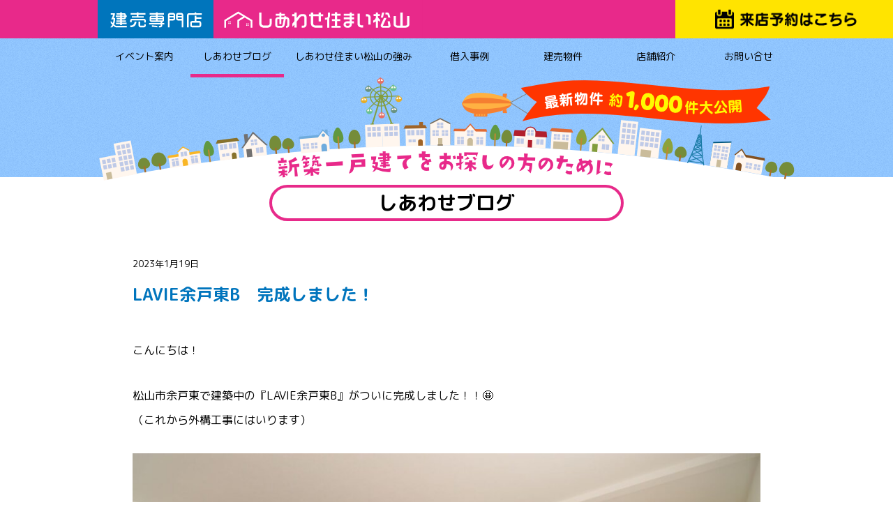

--- FILE ---
content_type: text/html; charset=UTF-8
request_url: https://www.shiawase-sumai-matsuyama.com/news/6760/
body_size: 12887
content:
<!DOCTYPE html>
<html lang="ja">
<head>
<!-- Google Tag Manager -->
<script>(function(w,d,s,l,i){w[l]=w[l]||[];w[l].push({'gtm.start':
new Date().getTime(),event:'gtm.js'});var f=d.getElementsByTagName(s)[0],
j=d.createElement(s),dl=l!='dataLayer'?'&l='+l:'';j.async=true;j.src=
'https://www.googletagmanager.com/gtm.js?id='+i+dl;f.parentNode.insertBefore(j,f);
})(window,document,'script','dataLayer','GTM-TP5J3BH2');</script>
<!-- End Google Tag Manager -->
<meta charset="utf-8">
<meta name="viewport" content="width=device-width, initial-scale=1, minimum-scale=1, maximum-scale=2, shrink-to-fit=no" />
<meta http-equiv="X-UA-Compatible" content="IE=edge,chrome=1">
<title>
  LAVIE余戸東B　完成しました！ < 建売専門店しあわせ住まい松山｜松山市の新築一戸建て・分譲住宅・建売情報</title>
<link rel="shortcut icon" href="https://www.shiawase-sumai-matsuyama.com/official/wp-content/themes/happylife2024/favicon.ico" />
<link rel="apple-touch-icon" href="https://www.shiawase-sumai-matsuyama.com/official/wp-content/themes/happylife2024/parts/apple-touch-icon.png" />
<link rel="stylesheet" type="text/css" media="all" href="https://www.shiawase-sumai-matsuyama.com/official/wp-content/themes/happylife2024/style.css" />


<link rel="stylesheet" href="https://www.shiawase-sumai-matsuyama.com/official/wp-content/themes/happylife2024/css/animate.css">

<link rel="stylesheet" href="https://www.shiawase-sumai-matsuyama.com/official/wp-content/themes/happylife2024/css/style-editor.css?v=20200309">


<meta name="keywords" content="しあわせ住まい松山,新築一戸建て,分譲住宅,建売,松山市,一軒家" />
<meta name="description" content="こんにちは！ 松山市余戸東で建築中の『LAVIE余戸東B』がついに完成しました！！🤩（これから外構工事にはいります） タタミコーナーのある、ＬＤＫ🏡陽当たりもよく、ポカポカ暖かいです。 タタミコーナーには、１帖の収納があり、お布団はもちろん" />

<!-- WP SiteManager OGP Tags -->
<meta property="og:title" content="LAVIE余戸東B　完成しました！" />
<meta property="og:type" content="article" />
<meta property="og:url" content="https://www.shiawase-sumai-matsuyama.com/news/6760/" />
<meta property="og:description" content="こんにちは！ 松山市余戸東で建築中の『LAVIE余戸東B』がついに完成しました！！🤩（これから外構工事にはいります） タタミコーナーのある、ＬＤＫ🏡陽当たりもよく、ポカポカ暖かいです。 タタミコーナーには、１帖の収納があり、お布団はもちろん" />
<meta property="og:site_name" content="建売専門店しあわせ住まい松山｜松山市の新築一戸建て・分譲住宅・建売情報" />
<meta property="og:image" content="https://www.shiawase-sumai-matsuyama.com/official/wp-content/uploads/2023/01/IMG_4664.jpg" />

<!-- WP SiteManager Twitter Cards Tags -->
<meta name="twitter:title" content="LAVIE余戸東B　完成しました！" />
<meta name="twitter:url" content="https://www.shiawase-sumai-matsuyama.com/news/6760/" />
<meta name="twitter:description" content="こんにちは！ 松山市余戸東で建築中の『LAVIE余戸東B』がついに完成しました！！🤩（これから外構工事にはいります） タタミコーナーのある、ＬＤＫ🏡陽当たりもよく、ポカポカ暖かいです。 タタミコーナーには、１帖の収納があり、お布団はもちろん" />
<meta name="twitter:card" content="summary" />
<meta name="twitter:image" content="https://www.shiawase-sumai-matsuyama.com/official/wp-content/uploads/2023/01/IMG_4664-300x300.jpg" />
<meta name='robots' content='max-image-preview:large' />
	<style>img:is([sizes="auto" i], [sizes^="auto," i]) { contain-intrinsic-size: 3000px 1500px }</style>
	<script type="text/javascript">
/* <![CDATA[ */
window._wpemojiSettings = {"baseUrl":"https:\/\/s.w.org\/images\/core\/emoji\/16.0.1\/72x72\/","ext":".png","svgUrl":"https:\/\/s.w.org\/images\/core\/emoji\/16.0.1\/svg\/","svgExt":".svg","source":{"concatemoji":"https:\/\/www.shiawase-sumai-matsuyama.com\/official\/wp-includes\/js\/wp-emoji-release.min.js?ver=6.8.3"}};
/*! This file is auto-generated */
!function(s,n){var o,i,e;function c(e){try{var t={supportTests:e,timestamp:(new Date).valueOf()};sessionStorage.setItem(o,JSON.stringify(t))}catch(e){}}function p(e,t,n){e.clearRect(0,0,e.canvas.width,e.canvas.height),e.fillText(t,0,0);var t=new Uint32Array(e.getImageData(0,0,e.canvas.width,e.canvas.height).data),a=(e.clearRect(0,0,e.canvas.width,e.canvas.height),e.fillText(n,0,0),new Uint32Array(e.getImageData(0,0,e.canvas.width,e.canvas.height).data));return t.every(function(e,t){return e===a[t]})}function u(e,t){e.clearRect(0,0,e.canvas.width,e.canvas.height),e.fillText(t,0,0);for(var n=e.getImageData(16,16,1,1),a=0;a<n.data.length;a++)if(0!==n.data[a])return!1;return!0}function f(e,t,n,a){switch(t){case"flag":return n(e,"\ud83c\udff3\ufe0f\u200d\u26a7\ufe0f","\ud83c\udff3\ufe0f\u200b\u26a7\ufe0f")?!1:!n(e,"\ud83c\udde8\ud83c\uddf6","\ud83c\udde8\u200b\ud83c\uddf6")&&!n(e,"\ud83c\udff4\udb40\udc67\udb40\udc62\udb40\udc65\udb40\udc6e\udb40\udc67\udb40\udc7f","\ud83c\udff4\u200b\udb40\udc67\u200b\udb40\udc62\u200b\udb40\udc65\u200b\udb40\udc6e\u200b\udb40\udc67\u200b\udb40\udc7f");case"emoji":return!a(e,"\ud83e\udedf")}return!1}function g(e,t,n,a){var r="undefined"!=typeof WorkerGlobalScope&&self instanceof WorkerGlobalScope?new OffscreenCanvas(300,150):s.createElement("canvas"),o=r.getContext("2d",{willReadFrequently:!0}),i=(o.textBaseline="top",o.font="600 32px Arial",{});return e.forEach(function(e){i[e]=t(o,e,n,a)}),i}function t(e){var t=s.createElement("script");t.src=e,t.defer=!0,s.head.appendChild(t)}"undefined"!=typeof Promise&&(o="wpEmojiSettingsSupports",i=["flag","emoji"],n.supports={everything:!0,everythingExceptFlag:!0},e=new Promise(function(e){s.addEventListener("DOMContentLoaded",e,{once:!0})}),new Promise(function(t){var n=function(){try{var e=JSON.parse(sessionStorage.getItem(o));if("object"==typeof e&&"number"==typeof e.timestamp&&(new Date).valueOf()<e.timestamp+604800&&"object"==typeof e.supportTests)return e.supportTests}catch(e){}return null}();if(!n){if("undefined"!=typeof Worker&&"undefined"!=typeof OffscreenCanvas&&"undefined"!=typeof URL&&URL.createObjectURL&&"undefined"!=typeof Blob)try{var e="postMessage("+g.toString()+"("+[JSON.stringify(i),f.toString(),p.toString(),u.toString()].join(",")+"));",a=new Blob([e],{type:"text/javascript"}),r=new Worker(URL.createObjectURL(a),{name:"wpTestEmojiSupports"});return void(r.onmessage=function(e){c(n=e.data),r.terminate(),t(n)})}catch(e){}c(n=g(i,f,p,u))}t(n)}).then(function(e){for(var t in e)n.supports[t]=e[t],n.supports.everything=n.supports.everything&&n.supports[t],"flag"!==t&&(n.supports.everythingExceptFlag=n.supports.everythingExceptFlag&&n.supports[t]);n.supports.everythingExceptFlag=n.supports.everythingExceptFlag&&!n.supports.flag,n.DOMReady=!1,n.readyCallback=function(){n.DOMReady=!0}}).then(function(){return e}).then(function(){var e;n.supports.everything||(n.readyCallback(),(e=n.source||{}).concatemoji?t(e.concatemoji):e.wpemoji&&e.twemoji&&(t(e.twemoji),t(e.wpemoji)))}))}((window,document),window._wpemojiSettings);
/* ]]> */
</script>
<link rel='stylesheet' id='sbi_styles-css' href='https://www.shiawase-sumai-matsuyama.com/official/wp-content/plugins/instagram-feed/css/sbi-styles.min.css?ver=6.10.0' type='text/css' media='all' />
<style id='wp-emoji-styles-inline-css' type='text/css'>

	img.wp-smiley, img.emoji {
		display: inline !important;
		border: none !important;
		box-shadow: none !important;
		height: 1em !important;
		width: 1em !important;
		margin: 0 0.07em !important;
		vertical-align: -0.1em !important;
		background: none !important;
		padding: 0 !important;
	}
</style>
<link rel='stylesheet' id='wp-block-library-css' href='https://www.shiawase-sumai-matsuyama.com/official/wp-includes/css/dist/block-library/style.min.css?ver=6.8.3' type='text/css' media='all' />
<style id='classic-theme-styles-inline-css' type='text/css'>
/*! This file is auto-generated */
.wp-block-button__link{color:#fff;background-color:#32373c;border-radius:9999px;box-shadow:none;text-decoration:none;padding:calc(.667em + 2px) calc(1.333em + 2px);font-size:1.125em}.wp-block-file__button{background:#32373c;color:#fff;text-decoration:none}
</style>
<style id='global-styles-inline-css' type='text/css'>
:root{--wp--preset--aspect-ratio--square: 1;--wp--preset--aspect-ratio--4-3: 4/3;--wp--preset--aspect-ratio--3-4: 3/4;--wp--preset--aspect-ratio--3-2: 3/2;--wp--preset--aspect-ratio--2-3: 2/3;--wp--preset--aspect-ratio--16-9: 16/9;--wp--preset--aspect-ratio--9-16: 9/16;--wp--preset--color--black: #000000;--wp--preset--color--cyan-bluish-gray: #abb8c3;--wp--preset--color--white: #ffffff;--wp--preset--color--pale-pink: #f78da7;--wp--preset--color--vivid-red: #cf2e2e;--wp--preset--color--luminous-vivid-orange: #ff6900;--wp--preset--color--luminous-vivid-amber: #fcb900;--wp--preset--color--light-green-cyan: #7bdcb5;--wp--preset--color--vivid-green-cyan: #00d084;--wp--preset--color--pale-cyan-blue: #8ed1fc;--wp--preset--color--vivid-cyan-blue: #0693e3;--wp--preset--color--vivid-purple: #9b51e0;--wp--preset--gradient--vivid-cyan-blue-to-vivid-purple: linear-gradient(135deg,rgba(6,147,227,1) 0%,rgb(155,81,224) 100%);--wp--preset--gradient--light-green-cyan-to-vivid-green-cyan: linear-gradient(135deg,rgb(122,220,180) 0%,rgb(0,208,130) 100%);--wp--preset--gradient--luminous-vivid-amber-to-luminous-vivid-orange: linear-gradient(135deg,rgba(252,185,0,1) 0%,rgba(255,105,0,1) 100%);--wp--preset--gradient--luminous-vivid-orange-to-vivid-red: linear-gradient(135deg,rgba(255,105,0,1) 0%,rgb(207,46,46) 100%);--wp--preset--gradient--very-light-gray-to-cyan-bluish-gray: linear-gradient(135deg,rgb(238,238,238) 0%,rgb(169,184,195) 100%);--wp--preset--gradient--cool-to-warm-spectrum: linear-gradient(135deg,rgb(74,234,220) 0%,rgb(151,120,209) 20%,rgb(207,42,186) 40%,rgb(238,44,130) 60%,rgb(251,105,98) 80%,rgb(254,248,76) 100%);--wp--preset--gradient--blush-light-purple: linear-gradient(135deg,rgb(255,206,236) 0%,rgb(152,150,240) 100%);--wp--preset--gradient--blush-bordeaux: linear-gradient(135deg,rgb(254,205,165) 0%,rgb(254,45,45) 50%,rgb(107,0,62) 100%);--wp--preset--gradient--luminous-dusk: linear-gradient(135deg,rgb(255,203,112) 0%,rgb(199,81,192) 50%,rgb(65,88,208) 100%);--wp--preset--gradient--pale-ocean: linear-gradient(135deg,rgb(255,245,203) 0%,rgb(182,227,212) 50%,rgb(51,167,181) 100%);--wp--preset--gradient--electric-grass: linear-gradient(135deg,rgb(202,248,128) 0%,rgb(113,206,126) 100%);--wp--preset--gradient--midnight: linear-gradient(135deg,rgb(2,3,129) 0%,rgb(40,116,252) 100%);--wp--preset--font-size--small: 13px;--wp--preset--font-size--medium: 20px;--wp--preset--font-size--large: 36px;--wp--preset--font-size--x-large: 42px;--wp--preset--spacing--20: 0.44rem;--wp--preset--spacing--30: 0.67rem;--wp--preset--spacing--40: 1rem;--wp--preset--spacing--50: 1.5rem;--wp--preset--spacing--60: 2.25rem;--wp--preset--spacing--70: 3.38rem;--wp--preset--spacing--80: 5.06rem;--wp--preset--shadow--natural: 6px 6px 9px rgba(0, 0, 0, 0.2);--wp--preset--shadow--deep: 12px 12px 50px rgba(0, 0, 0, 0.4);--wp--preset--shadow--sharp: 6px 6px 0px rgba(0, 0, 0, 0.2);--wp--preset--shadow--outlined: 6px 6px 0px -3px rgba(255, 255, 255, 1), 6px 6px rgba(0, 0, 0, 1);--wp--preset--shadow--crisp: 6px 6px 0px rgba(0, 0, 0, 1);}:where(.is-layout-flex){gap: 0.5em;}:where(.is-layout-grid){gap: 0.5em;}body .is-layout-flex{display: flex;}.is-layout-flex{flex-wrap: wrap;align-items: center;}.is-layout-flex > :is(*, div){margin: 0;}body .is-layout-grid{display: grid;}.is-layout-grid > :is(*, div){margin: 0;}:where(.wp-block-columns.is-layout-flex){gap: 2em;}:where(.wp-block-columns.is-layout-grid){gap: 2em;}:where(.wp-block-post-template.is-layout-flex){gap: 1.25em;}:where(.wp-block-post-template.is-layout-grid){gap: 1.25em;}.has-black-color{color: var(--wp--preset--color--black) !important;}.has-cyan-bluish-gray-color{color: var(--wp--preset--color--cyan-bluish-gray) !important;}.has-white-color{color: var(--wp--preset--color--white) !important;}.has-pale-pink-color{color: var(--wp--preset--color--pale-pink) !important;}.has-vivid-red-color{color: var(--wp--preset--color--vivid-red) !important;}.has-luminous-vivid-orange-color{color: var(--wp--preset--color--luminous-vivid-orange) !important;}.has-luminous-vivid-amber-color{color: var(--wp--preset--color--luminous-vivid-amber) !important;}.has-light-green-cyan-color{color: var(--wp--preset--color--light-green-cyan) !important;}.has-vivid-green-cyan-color{color: var(--wp--preset--color--vivid-green-cyan) !important;}.has-pale-cyan-blue-color{color: var(--wp--preset--color--pale-cyan-blue) !important;}.has-vivid-cyan-blue-color{color: var(--wp--preset--color--vivid-cyan-blue) !important;}.has-vivid-purple-color{color: var(--wp--preset--color--vivid-purple) !important;}.has-black-background-color{background-color: var(--wp--preset--color--black) !important;}.has-cyan-bluish-gray-background-color{background-color: var(--wp--preset--color--cyan-bluish-gray) !important;}.has-white-background-color{background-color: var(--wp--preset--color--white) !important;}.has-pale-pink-background-color{background-color: var(--wp--preset--color--pale-pink) !important;}.has-vivid-red-background-color{background-color: var(--wp--preset--color--vivid-red) !important;}.has-luminous-vivid-orange-background-color{background-color: var(--wp--preset--color--luminous-vivid-orange) !important;}.has-luminous-vivid-amber-background-color{background-color: var(--wp--preset--color--luminous-vivid-amber) !important;}.has-light-green-cyan-background-color{background-color: var(--wp--preset--color--light-green-cyan) !important;}.has-vivid-green-cyan-background-color{background-color: var(--wp--preset--color--vivid-green-cyan) !important;}.has-pale-cyan-blue-background-color{background-color: var(--wp--preset--color--pale-cyan-blue) !important;}.has-vivid-cyan-blue-background-color{background-color: var(--wp--preset--color--vivid-cyan-blue) !important;}.has-vivid-purple-background-color{background-color: var(--wp--preset--color--vivid-purple) !important;}.has-black-border-color{border-color: var(--wp--preset--color--black) !important;}.has-cyan-bluish-gray-border-color{border-color: var(--wp--preset--color--cyan-bluish-gray) !important;}.has-white-border-color{border-color: var(--wp--preset--color--white) !important;}.has-pale-pink-border-color{border-color: var(--wp--preset--color--pale-pink) !important;}.has-vivid-red-border-color{border-color: var(--wp--preset--color--vivid-red) !important;}.has-luminous-vivid-orange-border-color{border-color: var(--wp--preset--color--luminous-vivid-orange) !important;}.has-luminous-vivid-amber-border-color{border-color: var(--wp--preset--color--luminous-vivid-amber) !important;}.has-light-green-cyan-border-color{border-color: var(--wp--preset--color--light-green-cyan) !important;}.has-vivid-green-cyan-border-color{border-color: var(--wp--preset--color--vivid-green-cyan) !important;}.has-pale-cyan-blue-border-color{border-color: var(--wp--preset--color--pale-cyan-blue) !important;}.has-vivid-cyan-blue-border-color{border-color: var(--wp--preset--color--vivid-cyan-blue) !important;}.has-vivid-purple-border-color{border-color: var(--wp--preset--color--vivid-purple) !important;}.has-vivid-cyan-blue-to-vivid-purple-gradient-background{background: var(--wp--preset--gradient--vivid-cyan-blue-to-vivid-purple) !important;}.has-light-green-cyan-to-vivid-green-cyan-gradient-background{background: var(--wp--preset--gradient--light-green-cyan-to-vivid-green-cyan) !important;}.has-luminous-vivid-amber-to-luminous-vivid-orange-gradient-background{background: var(--wp--preset--gradient--luminous-vivid-amber-to-luminous-vivid-orange) !important;}.has-luminous-vivid-orange-to-vivid-red-gradient-background{background: var(--wp--preset--gradient--luminous-vivid-orange-to-vivid-red) !important;}.has-very-light-gray-to-cyan-bluish-gray-gradient-background{background: var(--wp--preset--gradient--very-light-gray-to-cyan-bluish-gray) !important;}.has-cool-to-warm-spectrum-gradient-background{background: var(--wp--preset--gradient--cool-to-warm-spectrum) !important;}.has-blush-light-purple-gradient-background{background: var(--wp--preset--gradient--blush-light-purple) !important;}.has-blush-bordeaux-gradient-background{background: var(--wp--preset--gradient--blush-bordeaux) !important;}.has-luminous-dusk-gradient-background{background: var(--wp--preset--gradient--luminous-dusk) !important;}.has-pale-ocean-gradient-background{background: var(--wp--preset--gradient--pale-ocean) !important;}.has-electric-grass-gradient-background{background: var(--wp--preset--gradient--electric-grass) !important;}.has-midnight-gradient-background{background: var(--wp--preset--gradient--midnight) !important;}.has-small-font-size{font-size: var(--wp--preset--font-size--small) !important;}.has-medium-font-size{font-size: var(--wp--preset--font-size--medium) !important;}.has-large-font-size{font-size: var(--wp--preset--font-size--large) !important;}.has-x-large-font-size{font-size: var(--wp--preset--font-size--x-large) !important;}
:where(.wp-block-post-template.is-layout-flex){gap: 1.25em;}:where(.wp-block-post-template.is-layout-grid){gap: 1.25em;}
:where(.wp-block-columns.is-layout-flex){gap: 2em;}:where(.wp-block-columns.is-layout-grid){gap: 2em;}
:root :where(.wp-block-pullquote){font-size: 1.5em;line-height: 1.6;}
</style>
<link rel='stylesheet' id='contact-form-7-css' href='https://www.shiawase-sumai-matsuyama.com/official/wp-content/plugins/contact-form-7/includes/css/styles.css?ver=6.1.3' type='text/css' media='all' />
<link rel='stylesheet' id='responsive-lightbox-tosrus-css' href='https://www.shiawase-sumai-matsuyama.com/official/wp-content/plugins/responsive-lightbox/assets/tosrus/jquery.tosrus.min.css?ver=2.5.0' type='text/css' media='all' />
<link rel='stylesheet' id='base-css' href='https://www.shiawase-sumai-matsuyama.com/official/wp-content/themes/happylife2024/css/base.css?ver=20241120-0606' type='text/css' media='all' />
<link rel='stylesheet' id='content-css' href='https://www.shiawase-sumai-matsuyama.com/official/wp-content/themes/happylife2024/css/content.css?ver=20240730-0111' type='text/css' media='all' />
<link rel='stylesheet' id='mts_simple_booking_front-css' href='https://www.shiawase-sumai-matsuyama.com/official/wp-content/plugins/mts-simple-booking/css/mtssb-front.css?ver=6.8.3' type='text/css' media='all' />
<script type="text/javascript" src="https://www.shiawase-sumai-matsuyama.com/official/wp-includes/js/jquery/jquery.min.js?ver=3.7.1" id="jquery-core-js"></script>
<script type="text/javascript" src="https://www.shiawase-sumai-matsuyama.com/official/wp-includes/js/jquery/jquery-migrate.min.js?ver=3.4.1" id="jquery-migrate-js"></script>
<script type="text/javascript" src="https://www.shiawase-sumai-matsuyama.com/official/wp-content/plugins/responsive-lightbox/assets/tosrus/jquery.tosrus.min.js?ver=2.5.0" id="responsive-lightbox-tosrus-js"></script>
<script type="text/javascript" src="https://www.shiawase-sumai-matsuyama.com/official/wp-includes/js/underscore.min.js?ver=1.13.7" id="underscore-js"></script>
<script type="text/javascript" src="https://www.shiawase-sumai-matsuyama.com/official/wp-content/plugins/responsive-lightbox/assets/infinitescroll/infinite-scroll.pkgd.min.js?ver=4.0.1" id="responsive-lightbox-infinite-scroll-js"></script>
<script type="text/javascript" id="responsive-lightbox-js-before">
/* <![CDATA[ */
var rlArgs = {"script":"tosrus","selector":"lightbox","customEvents":"","activeGalleries":true,"effect":"slide","infinite":true,"keys":false,"autoplay":false,"pauseOnHover":false,"timeout":3000,"pagination":true,"paginationType":"bullets","closeOnClick":true,"woocommerce_gallery":false,"ajaxurl":"https:\/\/www.shiawase-sumai-matsuyama.com\/official\/wp-admin\/admin-ajax.php","nonce":"8b63c78513","preview":false,"postId":6760,"scriptExtension":false};
/* ]]> */
</script>
<script type="text/javascript" src="https://www.shiawase-sumai-matsuyama.com/official/wp-content/plugins/responsive-lightbox/js/front.js?ver=2.5.4" id="responsive-lightbox-js"></script>
<link rel="https://api.w.org/" href="https://www.shiawase-sumai-matsuyama.com/wp-json/" /><link rel="alternate" title="JSON" type="application/json" href="https://www.shiawase-sumai-matsuyama.com/wp-json/wp/v2/news/6760" /><link rel="alternate" title="oEmbed (JSON)" type="application/json+oembed" href="https://www.shiawase-sumai-matsuyama.com/wp-json/oembed/1.0/embed?url=https%3A%2F%2Fwww.shiawase-sumai-matsuyama.com%2Fnews%2F6760%2F" />
<link rel="alternate" title="oEmbed (XML)" type="text/xml+oembed" href="https://www.shiawase-sumai-matsuyama.com/wp-json/oembed/1.0/embed?url=https%3A%2F%2Fwww.shiawase-sumai-matsuyama.com%2Fnews%2F6760%2F&#038;format=xml" />
<style type="text/css">.recentcomments a{display:inline !important;padding:0 !important;margin:0 !important;}</style><link rel="canonical" href="https://www.shiawase-sumai-matsuyama.com/news/6760/" />
<script async src="https://beacon.digima.com/v2/bootstrap/d0b-VUxLNjBOSDUyWnxKZmpVTVhyQzM3Rm1meEY0Tmcwbg"></script>
<link href="https://www.shiawase-sumai-matsuyama.com/official/wp-content/themes/happylife2024/css/form_gl.css?id=20260127105522" rel="stylesheet">

<!-- Global site tag (gtag.js) - Google Analytics -->
<script async src="https://www.googletagmanager.com/gtag/js?id=UA-135079570-1"></script>
<script>
window.dataLayer = window.dataLayer || [];
function gtag(){dataLayer.push(arguments);}
gtag('js', new Date());

gtag('config', 'UA-135079570-1');
</script>

<!-- Global site tag (gtag.js) - Google Ads: 806916801 -->
<script async src="https://www.googletagmanager.com/gtag/js?id=AW-806916801"></script>
<script>
window.dataLayer = window.dataLayer || [];
function gtag(){dataLayer.push(arguments);}
gtag('js', new Date());

gtag('config', 'AW-806916801');
</script>










</head>

<body class="wp-singular news-template-default single single-news postid-6760 wp-theme-happylife2024 drawer drawer--top">
<!-- Google Tag Manager (noscript) -->
<noscript><iframe src="https://www.googletagmanager.com/ns.html?id=GTM-TP5J3BH2"
height="0" width="0" style="display:none;visibility:hidden"></iframe></noscript>
<!-- End Google Tag Manager (noscript) -->
<a name="top" id="top"></a>

<div class="fat-nav">
<div class="fat-nav__wrapper">
<ul>
<div class="header_sp">
<div class="h_bg"><h1 class="logo"><a href="https://www.shiawase-sumai-matsuyama.com/"><img src="https://www.shiawase-sumai-matsuyama.com/official/wp-content/themes/happylife2024/parts/h_logo_pc.svg" class="switch" alt="建売専門店しあわせ住まい松山｜松山市の新築一戸建て・分譲住宅・建売情報"/></a></h1></div>
<div class="head_navi">
<ul>
<li class="bounce1"><a href="https://www.shiawase-sumai-matsuyama.com/e_reservation/?event=来店予約"><img src="https://www.shiawase-sumai-matsuyama.com/official/wp-content/themes/happylife2024/parts/btn_reserve.svg?v=20230522" alt="来店予約はこちら"/></a></li>
</ul>
</div>
<div id="sec_gnv">
<div class="list_gnv">
<ul>
<li><a href="https://www.shiawase-sumai-matsuyama.com/archives/news/">しあわせブログ<span>news</span></a></li>
<li><a href="https://www.shiawase-sumai-matsuyama.com/archives/event/">イベント案内<span>event</span></a></li>
<li class="type100"><a href="https://www.shiawase-sumai-matsuyama.com/feature/">しあわせ住まい松山の強み<span>feature</span></a></li>
<li><a href="https://www.shiawase-sumai-matsuyama.com/cases/">借入事例<span>cases</span></a></li>
<li><a href="https://www.shiawase-sumai-matsuyama.com/archives/house/">建売物件<span>house</span></a></li>
<li><a href="https://www.shiawase-sumai-matsuyama.com/concept/">コンセプト<span>concept</span></a></li>
<li><a href="https://www.shiawase-sumai-matsuyama.com/archives/bukken/">先取り物件情報<span>recommend</span></a></li>
<li><a href="https://www.shiawase-sumai-matsuyama.com/company/">店舗紹介<span>company</span></a></li>
<li><a href="https://www.shiawase-sumai-matsuyama.com/contactus/">お問い合わせ<span>contact</span></a></li>
</ul>
<p class="phone sp_only"><a href="tel:0899078668"><i class="fa fa-mobile-phone fa-fw"></i>089-907-8668</a></p>
</div><!--list_gnv -->
</div><!--sec_gnv -->
</div><!--header_sp -->
</ul>
</div><!--fat-nav__wrapper-->
</div><!--fat-nav-->

<section class="fx_head">
<header class="header_pc" id="header">
<div class="h_bg"><h1 class="logo"><a href="https://www.shiawase-sumai-matsuyama.com/"><img src="https://www.shiawase-sumai-matsuyama.com/official/wp-content/themes/happylife2024/parts/h_logo_pc.svg" class="switch" alt="建売専門店しあわせ住まい松山｜松山市の新築一戸建て・分譲住宅・建売情報"/></a></h1></div>
<div class="head_navi pc_only">
<ul>
<div class="wow bounceInLeft" data-wow-delay="0.6s" data-wow-duration="1s" style="visibility: hidden;">
<li class="wow pulse" data-wow-iteration="6" data-wow-duration="1s" style="visibility: hidden;"><a href="https://www.shiawase-sumai-matsuyama.com/e_reservation/?event=来店予約"><img src="https://www.shiawase-sumai-matsuyama.com/official/wp-content/themes/happylife2024/parts/btn_reserve.svg?v=20230522" alt="来店予約はこちら"/></a></li>
</div>
</ul>
</div>
</header>

<div id="sec_gnavi">
<div class="nav-header"><ul id="menu-global" class="menu"><li id="menu-item-34" class="menu-item menu-item-type-post_type_archive menu-item-object-event menu-item-34"><a href="https://www.shiawase-sumai-matsuyama.com/archives/event/">イベント案内<span></span></a></li>
<li id="menu-item-33" class="menu-item menu-item-type-post_type_archive menu-item-object-news current-menu-item menu-item-33 current-page-ancestor"><a href="https://www.shiawase-sumai-matsuyama.com/archives/news/" aria-current="page">しあわせブログ<span></span></a></li>
<li id="menu-item-35" class="menu-item menu-item-type-post_type menu-item-object-page menu-item-35"><a href="https://www.shiawase-sumai-matsuyama.com/feature/">しあわせ住まい松山の強み<span></span></a></li>
<li id="menu-item-36" class="menu-item menu-item-type-post_type menu-item-object-page menu-item-36"><a href="https://www.shiawase-sumai-matsuyama.com/cases/">借入事例<span></span></a></li>
<li id="menu-item-108" class="menu-item menu-item-type-post_type_archive menu-item-object-house menu-item-108"><a href="https://www.shiawase-sumai-matsuyama.com/archives/house/">建売物件<span></span></a></li>
<li id="menu-item-38" class="menu-item menu-item-type-post_type menu-item-object-page menu-item-38"><a href="https://www.shiawase-sumai-matsuyama.com/company/">店舗紹介<span></span></a></li>
<li id="menu-item-39" class="menu-item menu-item-type-post_type menu-item-object-page menu-item-39"><a href="https://www.shiawase-sumai-matsuyama.com/contactus/">お問い合せ<span></span></a></li>
</ul></div><div class="hv"></div>
</div><!--sec_gnavi -->
</section>

<div id="container">





<div class="sec_gt">
<div class="gt_in">
<h1 class="t_pc2">しあわせブログ</h1>

</div><!--gt_in-->
</div><!--sec_gt -->



<article class="contents wow fadeInUp">
<section class="Box01">
<div class="row02">

<p class="date">2023年1月19日</p>
<h1 class="blog_t">LAVIE余戸東B　完成しました！</h1>


<!--<div class="message_toko">-->
<div class="post">

<p>こんにちは！</p>



<p>松山市余戸東で建築中の『LAVIE余戸東B』がついに完成しました！！🤩<br>（これから外構工事にはいります）</p>



<figure class="wp-block-image size-full"><img fetchpriority="high" decoding="async" width="1000" height="667" src="https://www.shiawase-sumai-matsuyama.com/official/wp-content/uploads/2023/01/IMG_4661-1.jpg" alt="" class="wp-image-6776" srcset="https://www.shiawase-sumai-matsuyama.com/official/wp-content/uploads/2023/01/IMG_4661-1.jpg 1000w, https://www.shiawase-sumai-matsuyama.com/official/wp-content/uploads/2023/01/IMG_4661-1-400x267.jpg 400w, https://www.shiawase-sumai-matsuyama.com/official/wp-content/uploads/2023/01/IMG_4661-1-768x512.jpg 768w, https://www.shiawase-sumai-matsuyama.com/official/wp-content/uploads/2023/01/IMG_4661-1-330x220.jpg 330w" sizes="(max-width: 1000px) 100vw, 1000px" /></figure>



<p>タタミコーナーのある、ＬＤＫ🏡<br>陽当たりもよく、ポカポカ暖かいです。</p>



<p>タタミコーナーには、１帖の収納があり、お布団はもちろんお子様のおもちゃも収納できます！</p>



<p>リビングには、パントリーや可動棚の収納もあり、散らかりがちなお部屋もスッキリ🙌</p>



<figure class="wp-block-image size-large is-resized"><img decoding="async" src="https://www.shiawase-sumai-matsuyama.com/official/wp-content/uploads/2023/01/IMG_4651-1-667x1000.jpg" alt="" class="wp-image-6777" width="258" height="387" srcset="https://www.shiawase-sumai-matsuyama.com/official/wp-content/uploads/2023/01/IMG_4651-1-667x1000.jpg 667w, https://www.shiawase-sumai-matsuyama.com/official/wp-content/uploads/2023/01/IMG_4651-1-267x400.jpg 267w, https://www.shiawase-sumai-matsuyama.com/official/wp-content/uploads/2023/01/IMG_4651-1-768x1152.jpg 768w, https://www.shiawase-sumai-matsuyama.com/official/wp-content/uploads/2023/01/IMG_4651-1-rotated.jpg 1000w" sizes="(max-width: 258px) 100vw, 258px" /></figure>



<figure class="wp-block-image size-large is-resized"><img decoding="async" src="https://www.shiawase-sumai-matsuyama.com/official/wp-content/uploads/2023/01/IMG_4643-1-667x1000.jpg" alt="" class="wp-image-6778" width="259" height="388" srcset="https://www.shiawase-sumai-matsuyama.com/official/wp-content/uploads/2023/01/IMG_4643-1-667x1000.jpg 667w, https://www.shiawase-sumai-matsuyama.com/official/wp-content/uploads/2023/01/IMG_4643-1-267x400.jpg 267w, https://www.shiawase-sumai-matsuyama.com/official/wp-content/uploads/2023/01/IMG_4643-1-768x1152.jpg 768w, https://www.shiawase-sumai-matsuyama.com/official/wp-content/uploads/2023/01/IMG_4643-1-rotated.jpg 1000w" sizes="(max-width: 259px) 100vw, 259px" /></figure>



<p>２階には、主寝室と洋室が２部屋あり、それぞれにウォークインクローゼットが付いています！！😮</p>



<p>ぜひ、実際に見て広さを使い勝手を確認してくださいね😊</p>



<p>内覧予約は、随時受け付けております🏡</p>



<p>🔘お電話（089-948-8877）</p>



<p>🔘HP予約</p>



<figure class="wp-block-embed is-type-wp-embed is-provider-建売専門店しあわせ住まい松山｜松山市の新築一戸建て・分譲住宅・建売情報 wp-block-embed-建売専門店しあわせ住まい松山｜松山市の新築一戸建て・分譲住宅・建売情報"><div class="wp-block-embed__wrapper">
https://www.shiawase-sumai-matsuyama.com/house/4945/
</div></figure>



<p>そして、なんと！！</p>



<p>こちらの物件、「決算キャンペーン物件」となっており、100万円相当の特典付きとなっております🤗<br>お得にお家が持てるチャンスです！！詳しくはスタッフまでお尋ねください！</p>



<p></p>



<p></p>
</div>

</div><!--row02 -->
</section>
</article>


<div class="row02">

<div class="postlink">
<ul>
<li class="previous"><a href="https://www.shiawase-sumai-matsuyama.com/news/6854/" rel="next"><i class="fa fa-angle-left fa-2x fa-fw"></i>PREV</a></li>
<li class="list"><a href="https://www.shiawase-sumai-matsuyama.com/archives/news/" rel="prev">一覧<i class="fa fa-angle-up fa-2x fa-fw"></i></a></li>
<li class="next"><a href="https://www.shiawase-sumai-matsuyama.com/news/6422/" rel="prev">NEXT<i class="fa fa-angle-right fa-2x fa-fw"></i></a></li>
</ul>
</div><!--postlink-->

</div><!--row -->









<section class="contactus">
<div class="bg_contact">
<div class="row">
<div class="login">
<p class="lead">しあわせ住まい松山は、圧倒的な物件情報量と経験豊富な家づくりのプロスタッフが、あなたの夢のマイホーム探しをお手伝いいたします。</p>
<h2>無料見学&amp;相談！<br>来店予約はこちら！</h2>
<ul>
<li class="type1"><p class="b_entry"><a href="https://www.shiawase-sumai-matsuyama.com/e_reservation/?event=来店予約">来店予約</a></p></li>
</ul>
</div><!--login -->
</div><!--row -->
</div><!--bg_contact -->
</section>

<div class="bs_home">
<div class="row">

<div class="signature">
<ul>
<li class="type1">
<p class="phone"><a href="tel:0899078668"><img src="https://www.shiawase-sumai-matsuyama.com/official/wp-content/themes/happylife2024/parts/i_phone.png?v=20230413" alt="089-907-8668"/></a></p>
</li>
<li class="type2"><a href="https://www.shiawase-sumai-matsuyama.com/contactus/">お問い合わせ・資料請求</a></li>
</ul>
</div><!--signature -->

<h2>まずは、<strong>しあわせ住まい松山</strong>で<br class="sp_only">お気軽相談！</h2>
<p class="lead">不動産のプロにお気軽にご相談ください。<br class="pc_only">理想の生活や、絶対に譲れない条件など…もっと初歩的で、「こんなこと聞いていいのかな？」<br class="pc_only">と思われることでも、全力でお客様の悩みを解決させていただきます。</p>
</div><!--row -->
</div><!--bs_home -->

</div><!--container -->



<div id="sec_fgnavi" class="pc_only">
<div id="list_fgnavi">
<ul>
<li><h2 class="wt"><a href="https://www.shiawase-sumai-matsuyama.com/archives/house/">建売情報</a></h2></li>
<li><h2 class="wt"><a href="https://www.shiawase-sumai-matsuyama.com/e_reservation/?event=来店予約">来店予約</a></h2></li>
<li><h2 class="wt"><a href="https://www.shiawase-sumai-matsuyama.com/contactus/">資料請求・お問合せ</a></h2></li>
<li><h2 class="wt"><a href="tel:0899078668"><i class="fa fa-phone-square fa-lg mr10"></i>電話問合せ</a></h2></li>
</ul>
</div><!--list_fgnavi -->
</div><!--sec -->

<div id="copyright">
<div class="row">
<p class="share">しあわせ住まい松山をシェアする</p>
<div class="snsbox">
<p class="sns"><a href="https://www.instagram.com/shiawasesumai/?utm_source=ig_profile_share&igshid=ysqsov2bkv0c" target="_blank"><img src="https://www.shiawase-sumai-matsuyama.com/official/wp-content/themes/happylife2024/parts/logo_instagram.png" alt="instagram"/></a></p>
<p class="sns"><a href="https://facebook.com/しあわせ住まい松山-554145945063061/" target="_blank"><img src="https://www.shiawase-sumai-matsuyama.com/official/wp-content/themes/happylife2024/parts/logo_facebook.png" alt="facebook"/></a></p>
</div>
<h2><a href="https://www.shiawase-sumai-matsuyama.com/"><img src="https://www.shiawase-sumai-matsuyama.com/official/wp-content/themes/happylife2024/parts/f_logo_pc.png" class="switch" alt="建売専門店しあわせ住まい松山｜松山市の新築一戸建て・分譲住宅・建売情報"/></a></h2>
<p class="copyright"> Copyright <i class="fa fa-copyright" aria-hidden="true"></i>  建売専門店しあわせ住まい松山 <br class="sp_only">All rights reserved.</p>
</div><!--row -->
</div>

<div class="fixnav">
<ul>
<li class="type4 wt">
<h3><a href="https://www.shiawase-sumai-matsuyama.com/archives/house/"><i class="fa fa-home fa-2x"></i>建売情報</a></h3>
</li>
<li class="type4 raiten bounce1">
<h3><a href="https://www.shiawase-sumai-matsuyama.com/e_reservation/?event=来店予約"><i class="fa fa-calendar fa-2x"></i>来店予約</a></h3>
</li>
<li class="type4 wt">
<h3><a href="https://www.shiawase-sumai-matsuyama.com/contactus/"><i class="fa fa-book fa-2x"></i>資料請求</a></h3>
</li>
<li class="type4 wt">
<h3><a href="tel:0899078668"><i class="fa fa-phone-square fa-2x"></i>電話問合せ</a></h3>
</li>
</ul>
</div>

<div class="fixnav">
<ul>
<li class="type2 wt area1">
<h3><a href="https://www.shiawase-sumai-matsuyama.com/e_reservation/?event=来店予約"><img src="https://www.shiawase-sumai-matsuyama.com/official/wp-content/themes/happylife2024/parts/fn_i01.png" alt="来店予約"/></a></h3>
</li>
<li class="type2 wt area2">
<h3><a href="https://www.shiawase-sumai-matsuyama.com/archives/house/"><img src="https://www.shiawase-sumai-matsuyama.com/official/wp-content/themes/happylife2024/parts/fn_i02.png" alt="建売一覧"/></a></h3>
</li>
<li class="type4 wt area3">
<h3><a href="https://www.shiawase-sumai-matsuyama.com/#sakidori_1th"><img src="https://www.shiawase-sumai-matsuyama.com/official/wp-content/themes/happylife2024/parts/fn_i03.png" alt="先取り情報"/></a></h3>
</li>
<li class="type4 wt area4">
<h3><a href="https://www.shiawase-sumai-matsuyama.com/archives/event/"><img src="https://www.shiawase-sumai-matsuyama.com/official/wp-content/themes/happylife2024/parts/fn_i04.png" alt="イベント"/></a></h3>
</li>
<li class="type4 wt area5">
<h3><a href="https://www.shiawase-sumai-matsuyama.com/contactus/"><img src="https://www.shiawase-sumai-matsuyama.com/official/wp-content/themes/happylife2024/parts/fn_i05.png" alt="資料請求"/></a></h3>
</li>
<li class="type4 wt area6">
<h3><a href="tel:0899078668"><img src="https://www.shiawase-sumai-matsuyama.com/official/wp-content/themes/happylife2024/parts/fn_i06.png" alt="電話問合せ"/></a></h3>
</li>
</ul>
</div>

<div id="page-top"><a href="#" class="fa fa-angle-up"></a></div>

<!--PrivacyPolicy -->
<div id="ppbox"></div>



<script type="text/javascript" src="https://www.shiawase-sumai-matsuyama.com/official/wp-content/themes/happylife2024/js/jquery-1.12.1.min.js"></script>
<script type="speculationrules">
{"prefetch":[{"source":"document","where":{"and":[{"href_matches":"\/*"},{"not":{"href_matches":["\/official\/wp-*.php","\/official\/wp-admin\/*","\/official\/wp-content\/uploads\/*","\/official\/wp-content\/*","\/official\/wp-content\/plugins\/*","\/official\/wp-content\/themes\/happylife2024\/*","\/*\\?(.+)"]}},{"not":{"selector_matches":"a[rel~=\"nofollow\"]"}},{"not":{"selector_matches":".no-prefetch, .no-prefetch a"}}]},"eagerness":"conservative"}]}
</script>
<!-- Instagram Feed JS -->
<script type="text/javascript">
var sbiajaxurl = "https://www.shiawase-sumai-matsuyama.com/official/wp-admin/admin-ajax.php";
</script>
<script type="text/javascript" src="https://www.shiawase-sumai-matsuyama.com/official/wp-includes/js/dist/hooks.min.js?ver=4d63a3d491d11ffd8ac6" id="wp-hooks-js"></script>
<script type="text/javascript" src="https://www.shiawase-sumai-matsuyama.com/official/wp-includes/js/dist/i18n.min.js?ver=5e580eb46a90c2b997e6" id="wp-i18n-js"></script>
<script type="text/javascript" id="wp-i18n-js-after">
/* <![CDATA[ */
wp.i18n.setLocaleData( { 'text direction\u0004ltr': [ 'ltr' ] } );
/* ]]> */
</script>
<script type="text/javascript" src="https://www.shiawase-sumai-matsuyama.com/official/wp-content/plugins/contact-form-7/includes/swv/js/index.js?ver=6.1.3" id="swv-js"></script>
<script type="text/javascript" id="contact-form-7-js-translations">
/* <![CDATA[ */
( function( domain, translations ) {
	var localeData = translations.locale_data[ domain ] || translations.locale_data.messages;
	localeData[""].domain = domain;
	wp.i18n.setLocaleData( localeData, domain );
} )( "contact-form-7", {"translation-revision-date":"2025-10-29 09:23:50+0000","generator":"GlotPress\/4.0.3","domain":"messages","locale_data":{"messages":{"":{"domain":"messages","plural-forms":"nplurals=1; plural=0;","lang":"ja_JP"},"This contact form is placed in the wrong place.":["\u3053\u306e\u30b3\u30f3\u30bf\u30af\u30c8\u30d5\u30a9\u30fc\u30e0\u306f\u9593\u9055\u3063\u305f\u4f4d\u7f6e\u306b\u7f6e\u304b\u308c\u3066\u3044\u307e\u3059\u3002"],"Error:":["\u30a8\u30e9\u30fc:"]}},"comment":{"reference":"includes\/js\/index.js"}} );
/* ]]> */
</script>
<script type="text/javascript" id="contact-form-7-js-before">
/* <![CDATA[ */
var wpcf7 = {
    "api": {
        "root": "https:\/\/www.shiawase-sumai-matsuyama.com\/wp-json\/",
        "namespace": "contact-form-7\/v1"
    }
};
/* ]]> */
</script>
<script type="text/javascript" src="https://www.shiawase-sumai-matsuyama.com/official/wp-content/plugins/contact-form-7/includes/js/index.js?ver=6.1.3" id="contact-form-7-js"></script>
<script type="text/javascript" src="https://www.shiawase-sumai-matsuyama.com/official/wp-content/themes/happylife2024/js/common.js?ver=20241008" id="common-script-js"></script>

<script>
$(function() {
//スマホで見た時
if (window.matchMedia( '(max-width: 834px)' ).matches) {　//切り替える画面サイズ
//スマホで見たとき読み込ませたいコード

//PCで見た時
} else {
var scrollNum = 150;
// コンパクトにする対象のセレクタは？
var minimumTarget = '#sec_gnavi,.hv';
minimumTarget += ', #sec_gnavi,.hv';

$(window).scroll(function() {
if ($(this).scrollTop() > scrollNum) {
//minimumにするときの処理
$(minimumTarget).addClass('minimum');
} else {
//minimumをやめるときの処理
$(minimumTarget).removeClass('minimum');
}
});
};
});
</script>

<script>
$(function(){
$("div.historyOC").on("click", function() {
$(this).next().slideToggle("normal");
$(this).toggleClass("open");
});
});
</script>

<script src="https://www.shiawase-sumai-matsuyama.com/official/wp-content/themes/happylife2024/js/jquery.appear.min.js"></script>
<script type="text/javascript">
$(function() {
$('.topSdr,.stfSdr,.event_top').delay(100).animate({opacity : 1}, 700);

$('.Box01').each(function() {
$(this).appear(function() {
$(this).delay(100).animate({
opacity : 1
}, 700);
});
});
});
</script>

<script type="text/javascript" src="https://www.shiawase-sumai-matsuyama.com/official/wp-content/themes/happylife2024/js/slick_joblist.min.js"></script>

<script type="text/javascript">
$(function(){
$('.topmv').slick({
autoplay:true,
arrows: true,
autoplaySpeed:4000,
speed:500,
dots:false,
pauseOnHover:false,
slidesToShow: 1,
slidesToScroll: 1,
responsive: [
{
breakpoint: 1200,
settings: {
slidesToShow: 1
}
},
{
breakpoint: 834,
settings: {
slidesToShow: 1
}
},
]
});

function bgStart(){
setTimeout(function(){
$('.slick-prev').addClass('on');
$('.slick-next').addClass('on');
} , 1200);
}
bgStart();
});
</script>


<script>
$(function(){
$('.stfphotos').slick({
autoplay:true,
arrows: true,
autoplaySpeed:3500,
dots:false,
pauseOnHover:false,
slidesToShow: 3,
slidesToScroll: 3,
responsive: [
{
breakpoint: 1200,
settings: {
slidesToShow: 3
}
},
{
breakpoint: 768,
settings: {
slidesToShow: 1,
slidesToScroll: 1,
}
},
{
breakpoint: 480,
settings: {
slidesToShow: 1,
slidesToScroll: 1,
}
}
]
});
});
</script>


<script>
$(function(){
$('.e_slide').slick({
autoplay:true,
arrows: true,
autoplaySpeed:5000,
dots:false,
pauseOnHover:false,
slidesToShow: 3,
slidesToScroll: 1,
responsive: [
{
breakpoint: 1200,
settings: {
slidesToShow: 3
}
},
{
breakpoint: 768,
settings: {
slidesToShow: 1,
slidesToScroll: 1,
}
},
{
breakpoint: 480,
settings: {
slidesToShow: 1,
slidesToScroll: 1,
}
}
]
});
});
</script>


<script>
var images = [
  'https://www.shiawase-sumai-matsuyama.com/official/wp-content/themes/happylife2024/parts/blur_a01.png?v=20240118',
  'https://www.shiawase-sumai-matsuyama.com/official/wp-content/themes/happylife2024/parts/blur_a02.png?v=20240118',
  'https://www.shiawase-sumai-matsuyama.com/official/wp-content/themes/happylife2024/parts/blur_a03.png?v=20240118',
  'https://www.shiawase-sumai-matsuyama.com/official/wp-content/themes/happylife2024/parts/blur_a04.png?v=20240118',
  'https://www.shiawase-sumai-matsuyama.com/official/wp-content/themes/happylife2024/parts/blur_a05.png?v=20240118',
  'https://www.shiawase-sumai-matsuyama.com/official/wp-content/themes/happylife2024/parts/blur_a06.png?v=20240118'
];

$('.random').each(function() {
  var randIndex = Math.floor(Math.random() * images.length);
  var randImg = images[randIndex];
  $(this).attr('src', randImg);
});
</script>



<script>
var images = [
  'https://www.shiawase-sumai-matsuyama.com/official/wp-content/themes/happylife2024/parts/blur_po01.png',
  'https://www.shiawase-sumai-matsuyama.com/official/wp-content/themes/happylife2024/parts/blur_po02.png',
  'https://www.shiawase-sumai-matsuyama.com/official/wp-content/themes/happylife2024/parts/blur_po03.png',
  'https://www.shiawase-sumai-matsuyama.com/official/wp-content/themes/happylife2024/parts/blur_po04.png',
  'https://www.shiawase-sumai-matsuyama.com/official/wp-content/themes/happylife2024/parts/blur_po05.png',
  'https://www.shiawase-sumai-matsuyama.com/official/wp-content/themes/happylife2024/parts/blur_po06.png'
];

$('.random2').each(function() {
  var randIndex = Math.floor(Math.random() * images.length);
  var randImg = images[randIndex];
  $(this).attr('src', randImg);
});
</script>


<script>
$(function(){
$('.anchor').click(function() {
// ページ内スクロールの速度
var speed = 400; // ミリ秒で記述
var href= $(this).attr("href");
var target = $(href == "#" || href == "" ? 'html' : href);
var position = target.offset().top;
$('body,html').animate({scrollTop:position}, speed, 'swing');
return false;
});
});
</script>


<script src="https://www.shiawase-sumai-matsuyama.com/official/wp-content/themes/happylife2024/js/jquery.matchHeight-min.js"></script>
<script>
$(function(){
$('#gallery li').matchHeight();
$('.list_ety li').matchHeight();
$('.list_t_event li').matchHeight();
$('.list_event li').matchHeight();
$('.list_event li .e_spec').matchHeight();
$('.list_house li').matchHeight();
$('.list_house li .e_spec').matchHeight();
/*$('.e_spec').matchHeight();*/
$('.list_blog li').matchHeight();
$('.advertisement li').matchHeight();
$('.list_house li').matchHeight();
$('.specification li').matchHeight();
$('.location li').matchHeight();
});
</script>

<script type="text/javascript" src="https://www.shiawase-sumai-matsuyama.com/official/wp-content/themes/happylife2024/js/jquery.fatNav.min.js"></script>
<script>
(function() {
$.fatNav();  
}());
</script>

<script type="text/javascript">
$(document).ready(function(){
$(".button-1,.list_t_event li,.list_blog li,.topSdr li").click(function(){
if($(this).find("a").attr("target")=="_blank"){
window.open($(this).find("a").attr("href"), '_blank');
}else{
window.location=$(this).find("a").attr("href");
}
return false;
});
})
</script>


<script>
document.addEventListener( 'wpcf7mailsent', function( event ) {
if ( '5' == event.detail.contactFormId ) {
    location = '../completed/';
}
if ( '794' == event.detail.contactFormId ) {//demo541
    location = '../completed_sakidori/';
}
if ( '795' == event.detail.contactFormId ) {//demo 549
    location = '../completed_tateuri/';
}
if ( '1408' == event.detail.contactFormId ) {//demo 579
    location = '../completed_land/';
}
}, false );
</script>



<script type="text/javascript">var Kairos3Tracker="mikiken";</script><script type="text/javascript" charset="utf-8" src="//c.k3r.jp"></script>


<!--<script>
var headerHeight = $('.fx_head').outerHeight();
var urlHash = location.hash;
if(urlHash) {
$('body,html').stop().scrollTop(0);
setTimeout(function(){
var target = $(urlHash);
var position = target.offset().top - headerHeight;
$('body,html').stop().animate({scrollTop:position}, 500);
}, 100);
}
$('a[href^="#"]').click(function() {
var href= $(this).attr("href");
var target = $(href);
var position = target.offset().top - headerHeight;
$('body,html').stop().animate({scrollTop:position}, 500);
});

var _window = $(window),
_header = $('.fx_head'),
heroBottom,
startPos,
winScrollTop;

_window.on('scroll',function(){
winScrollTop = $(this).scrollTop();
heroBottom = $('.hero').height();
if (winScrollTop >= startPos) {
if(winScrollTop >= heroBottom){
_header.addClass('hide');
}
} else {
_header.removeClass('hide');
}
startPos = winScrollTop;
});

_window.trigger('scroll');
</script>-->

<script>
//ヘッダー固定　アンカー調整　複数サブメニュー対応
document.addEventListener('DOMContentLoaded', function() {
const header = document.getElementById('header');
const headerHeight = header.offsetHeight;
const offset = 0; // セクションとの距離をピクセルで調整

function adjustScrollPosition() {
if (window.location.hash) {
const targetId = window.location.hash;
const targetElement = document.querySelector(targetId);
if (targetElement) {
const elementPosition = targetElement.getBoundingClientRect().top;
const offsetPosition = elementPosition + window.pageYOffset - headerHeight - offset;

window.scrollTo({
top: offsetPosition,
behavior: 'smooth'
});
}
}
}

// ページロード時にhashがあればスクロール調整（遅延あり）
window.addEventListener('load', function() {
setTimeout(adjustScrollPosition, 400); // 400msの遅延を追加
});

});
</script>



<script>
$(function() {
    $('form .content-text').attr('autocomplete', 'off');
});
</script>






<script src="https://www.shiawase-sumai-matsuyama.com/official/wp-content/themes/happylife2024/js/wow.min.js"></script>
<script>
new WOW().init();
</script>





<script>
document.addEventListener( 'wpcf7mailsent', function( event ) {
if ( '5' == event.detail.contactFormId ) {//お問い合せ
location = '../completed/';
}
if ( '794' == event.detail.contactFormId ) {//先取り物件お問い合わせ
location = '../completed_sakidori/';
}
if ( '1408' == event.detail.contactFormId ) {//分譲地のお問い合わせ
location = '../completed_land/';
}
if ( '795' == event.detail.contactFormId ) {//建売物件の資料請求
location = '../completed_tateuri/';
}
if ( '11742' == event.detail.contactFormId ) {//建売物件の資料請求【会員限定】デモ
location = '../completed_tateuri_p/';
}
if ( '12315' == event.detail.contactFormId ) {//建売物件の資料請求【会員限定】Official
location = '../completed_tateuri_p/';
}
if ( '11744' == event.detail.contactFormId ) {//分譲地のお問い合わせ【会員限定】デモ
location = '../completed_land_p/';
}
if ( '12313' == event.detail.contactFormId ) {//分譲地のお問い合わせ【会員限定】Official
location = '../completed_land_p/';
}
if ( '11747' == event.detail.contactFormId ) {//プレミアム会員登録　デモ
location = '../premium_completed/';
}
if ( '12312' == event.detail.contactFormId ) {//プレミアム会員登録　Official
location = '../premium_completed/';
}
if ( '11748' == event.detail.contactFormId ) {//来店予約
location = '../booking-thanks/';
}
if ( '11755' == event.detail.contactFormId ) {//イベント・各種来場予約　デモ
location = '../e_reservation_completed/';
}
if ( '12306' == event.detail.contactFormId ) {//イベント・各種来場予約　Official
location = '../e_reservation_completed/';
}
if ( '11763' == event.detail.contactFormId ) {//お客様アンケート　デモ
location = '../completed_question/';
}
if ( '12309' == event.detail.contactFormId ) {//お客様アンケート　Official
location = '../completed_question/';
}



}, false );
</script>




<script>
document.addEventListener('DOMContentLoaded', function() {
  // 全件選択と選択解除のチェックボックスを取得
  var selectAllCheckbox = document.getElementById('select-all-areas');
  var deselectAllCheckbox = document.getElementById('deselect-all-areas');

  // 検索フォームが動的に生成される場合があるため、少し遅延させてチェックボックスを取得
  setTimeout(function() {
    // 検索フォームの各エリアチェックボックスを取得
    var areaCheckboxes = document.querySelectorAll('input[name^="search_element_0[]"]');  // name 属性でエリアのチェックボックスを指定

    // 「全件選択」チェックボックスの変更時に全て選択
    selectAllCheckbox.addEventListener('change', function() {
      areaCheckboxes.forEach(function(checkbox) {
        checkbox.checked = selectAllCheckbox.checked;
      });

      // 「全件選択」を実行した場合、「選択解除」を解除
      deselectAllCheckbox.checked = false;
    });

    // 「選択解除」チェックボックスの変更時に全てのチェックを外す
    deselectAllCheckbox.addEventListener('change', function() {
      areaCheckboxes.forEach(function(checkbox) {
        checkbox.checked = !deselectAllCheckbox.checked ? true : false;
      });

      // 「選択解除」を実行した場合、「全件選択」を解除
      selectAllCheckbox.checked = false;
    });

    // 個別のエリアチェックボックスが変更されたときの処理
    areaCheckboxes.forEach(function(checkbox) {
      checkbox.addEventListener('change', function() {
        // 全てのチェックボックスが選択されているかを確認し、「全件選択」を更新
        var allChecked = Array.prototype.every.call(areaCheckboxes, function(chk) {
          return chk.checked;
        });
        selectAllCheckbox.checked = allChecked;

        // どれかが選択されている場合は「選択解除」を解除
        if (checkbox.checked) {
          deselectAllCheckbox.checked = false;
        }
      });
    });
  }, 500);  // フォームが完全にレンダリングされるまでの時間を調整
});
</script>


</body>
</html>

--- FILE ---
content_type: text/css
request_url: https://www.shiawase-sumai-matsuyama.com/official/wp-content/themes/happylife2024/style.css
body_size: 122
content:
@charset "UTF-8";
/*
Theme Name: しあわせ住まい松山
Theme URI: http://www.shiawase-sumai-matsuyama.com
Description: This is our original theme.
Author: 平和印刷株式会社
Author URI:　http://www.heiwa.co.jp
Version:1.0
*/
@import url(https://fonts.googleapis.com/earlyaccess/roundedmplus1c.css);
@import url(css/html5reset-1.6.1.min.css);
@import url(css/jquery.fatNav.css);
@import url(font-awesome-4.7.0/css/font-awesome.min.css);

--- FILE ---
content_type: text/css
request_url: https://www.shiawase-sumai-matsuyama.com/official/wp-content/themes/happylife2024/css/base.css?ver=20241120-0606
body_size: 18304
content:
@charset "UTF-8";


/* ---------------------------------------------------------------- *
	全体に関する設定テスト
 * ---------------------------------------------------------------- */
html, body, div, span, object, iframe, h1, h2, h3, h4, h5, h6, p, blockquote, pre, a, abbr, acronym, address, code, del, dfn, em, img, q, dl, dt, dd, ol, ul, li, fieldset, form, label, legend, table, caption, tbody, tfoot, thead, tr, th, td {
	margin: 0;
	padding-top: 0px;
	padding-right: 0px;
	padding-left: 0px;
	border: 0;
	font-weight: inherit;
	font-style: inherit;
	font-size: 100%;
	font-family: inherit;
	vertical-align: baseline;
	padding-bottom: 0px;
}
html { 
    height: 100%; min-height: 100%; margin: 0; padding: 0; 
}
body {
	color: #000000;
	height: 100%;
	min-height: 100%;
	margin: 0;
	padding: 0;
	font-size: 13px;
	line-height: 1.8em;
	-webkit-text-size-adjust: 100%;
	font-family: "Rounded Mplus 1c","ヒラギノ角ゴ Pro W3", "Hiragino Kaku Gothic Pro", "メイリオ", Meiryo, Osaka, "ＭＳ Ｐゴシック", "MS PGothic", sans-serif;
	background-color: #FFFFFF;
}
body.home {
}

@media screen and (max-width: 834px) {
body {
	font-size: 14px;
	line-height: 1.8em;
}
html {
  -webkit-overflow-scrolling: touch;
}
header {
	display: block;
}
}
@media screen and (max-width: 360px) {
body {
	font-size: 12px;
	line-height: 1.6em;
}
}
h1, h2, h3, h4, h5, h6 {
	font-weight: normal;
	margin: 0;
	padding: 0;
}

h1 img, h2 img, h3 img, h4 img, h5 img, h6 img {
	padding: 0;
	margin: 0;
}

.clearfix:after	 { clear: both; content: "."; display: block; height: 0; line-height: 0; visibility: hidden; }
.clearfix {
	display: inline-block;
	clear: both;
}
html[xmlns] .clearfix { display: block; }
* html .clearfix { height: 1%; }

a img {
  border: none;
}
img{ vertical-align: bottom; }
table{
    border-collapse: collapse;
    border-spacing: 0;
}
ol,ul {
	list-style: none;
	}
a {  }

a:link {
	color: #1111cc;
	text-decoration: none;
}
a:visited {
	color: #1111cc;
	text-decoration: none;
}
a:hover, a:active {
	color: #1111cc;
	text-decoration: underline;
}

@media screen and (max-width: 834px) {
a:hover, a:active {
	text-decoration: none;
}
}
button,
html input[type="button"],
input[type="reset"],
input[type="submit"] {
  -webkit-appearance: button;
  cursor: pointer;
}

/*角丸*/
.radiusBox{
	-moz-border-radius: 0px;
	-webkit-border-radius: 0px;
	border-radius: 0px;
}
.radiusBox50{
	-moz-border-radius: 50%;
	-webkit-border-radius: 50%;
	border-radius: 50%;	
}
.radiusTop{
    -moz-border-radius-topleft: 5px;
    -webkit-border-top-left-radius: 5px;
    -khtml-border-radius-topleft: 5px;
	-moz-border-radius-topright: 5px;
    -webkit-border-top-right-radius: 5px;
    -khtml-border-radius-topright: 5px;  
    border-top-left-radius: 5px;
	border-top-right-radius: 5px;
}
 
.radiusBottom{
    -moz-border-radius-bottomleft: 5px;
    -webkit-border-bottom-left-radius: 5px;
    -khtml-border-radius-bottomleft: 5px;
	-moz-border-radius-bottomright: 5px;
    -webkit-border-bottom-right-radius: 5px;
    -khtml-border-radius-bottomright: 5px;  
    border-bottom-left-radius: 5px;
	border-bottom-right-radius: 5px;
}
/* ---------------------------------------------------------------- *
	ドキュメント全体に関する設定
 * ---------------------------------------------------------------- */
#wrapper{
	/*background-color: transparent;*/
}

#container{
	/*display: none;*/
	overflow: hidden;
	position: relative;
	/*width: 100%;*/
	text-align: left;
	margin-right: auto;
	margin-bottom: 0px;
	margin-left: auto;
	clear: both;
	padding-top: 255px;
}
@media screen and (max-width: 834px) {
#container {
padding-top: 55px;
}
}

.Box01{
	width: 100%;
	margin-top: 0px;
	margin-bottom: 0px;
	clear: both;
	padding-top: 50px;
	padding-bottom: 50px;
}
.Box01 {
	opacity: 0;
	filter: alpha(opacity=0);
	-ms-filter: "alpha(opacity=0)";
	-moz-opacity: 0;
	-khtml-opacity: 0;
	zoom: 1;
}
@media screen and (max-width: 834px) {
.Box01{
	padding-top: 0%;
	padding-bottom: 15%;
}
}
.bgTex01{
	background-color: #D8E6EE;
}
.bgTex02{
	/*background-image: url(../parts/tx02.jpg);*/
}


.row_mc{
	max-width: 94%;
	margin-top: 0;
	margin-right: 3%;
	margin-left: 3%;
	margin-bottom: 0;
}
.row,.row00{
	max-width: 1000px;
	margin: 0 auto;
}
.row:after,.row00:after {
	content: "";
	display: block;
	clear: both;
}
.row02 {
	max-width: 900px;
	margin: 0 auto;
}
.row800 {
	max-width: 800px;
	margin: 0 auto;
}
.row800in {
	max-width: 800px;
	margin: 0 auto;
}
.row720 {
	max-width: 720px;
	margin: 0 auto;
}
.row720in {
	max-width: 720px;
	margin: 0 auto;
}
.row700 {
	max-width: 700px;
	margin: 0 auto;
}
.row700in {
	max-width: 700px;
	margin: 0 auto;
}
.row480in {
	max-width: 480px;
	margin: 0 auto;
}
.row730 {
	max-width: 730px;
	margin: 0 auto;
}
.row740 {
	max-width: 740px;
	margin: 0 auto;
}
.row02:after {
	content: "";
	display: block;
	clear: both;
}
.pc_only {
	display: block;
}
.sp_only {
	display: none;
}

@media screen and (max-width: 834px) {
/* 左右に余白を設定 */
.row,.row02,.row720,.row730,.row800,.row700,.row740  {
	padding: 0 5%;
	}
.row00,.row720in,.row800in,.row480in,.row700in {
	padding-top: 0;
	padding-right: 0px;
	padding-left: 0px;
	padding-bottom: 0;
	}
.pc_only {
	display: none;
}
.sp_only {
	display: block;
}
}


/*基本タイトル・リード・ボタン・バナー*/
h1.sec_title01{
	padding-top: 10px;
	text-align: center;
	font-size: 26px;
	padding-bottom: 10px;
	margin-bottom: 30px;
	line-height: 1.6em;
	font-weight: bold;
	} 
h1.sec_title01 span{
	padding-top: 10px;
	text-align: center;
	margin-top: 0px;
	margin-right: 0px;
	margin-left: 0px;
	font-size: 14px;
	display: block;
	padding-bottom: 10px;
	line-height: 1.2em;
	font-weight: normal;
	color: #000000;
	}
@media screen and (max-width: 834px) {
h1.sec_title01{
	padding-top: 10px;
	margin-top: 10px;
	margin-right: 0px;
	margin-left: 0px;
	font-size: 20px;
	padding-bottom: 10px;
	margin-bottom: 10px;
	font-weight: bold;
	} 
h1.sec_title01 span{
	padding-top: 5px;
	text-align: center;
	margin-top: 0px;
	margin-right: 0px;
	margin-left: 0px;
	font-size: 18px;
	color: #000000;
	display: block;
	padding-bottom: 15px;
	line-height: 1.2em;
	}
h1.sec_title01 img{
	width: 100%;
	height: auto;
	display: block;
	} 
}
@media screen and (max-width: 360px) {
h1.sec_title01{
	font-size: 18px;
	} 
}

.btmline {
	position: relative;
	padding-bottom: .5em;
	border-bottom: 4px solid #EDEDED;
}
.btmline::after {
	position: absolute;
	bottom: -4px;
	z-index: 2;
	content: '';
	width: 40%;
	height: 4px;
	background-color: #3498db;
	margin-left: -20%;
}


h1.lead_title{
	margin-bottom: 30px;
	text-align: center;
	font-size: 26px;
	font-weight: bold;
	line-height: 1.5em;
	margin-left: auto;
	margin-right: auto;
	padding-left: 20px;
	padding-right: 20px;
}
.color01{
	color: #3865A6 !important;
}
.color02{
	color: #D17D74 !important;
}
.color03{
	color: #4CBAED !important;
}
.bgcolor01{
	padding-top: 10px;
	padding-bottom: 10px;
	color: #FFFFFF !important;
	background-color: #01B2B2;
	-moz-border-radius: 50px;
	-webkit-border-radius: 50px;
	border-radius: 50px;
}
.bgcolor02{
	padding-top: 10px;
	padding-bottom: 10px;
	color: #FFFFFF !important;
	background-color: #D17D74;
	-moz-border-radius: 50px;
	-webkit-border-radius: 50px;
	border-radius: 50px;	
}
.bgcolor03{
	padding-top: 10px;
	padding-bottom: 10px;
	color: #FFFFFF !important;
	background-color: #4CBAED;
	-moz-border-radius: 50px;
	-webkit-border-radius: 50px;
	border-radius: 50px;	
}
.bgcolor_lightgrey{
	padding-top: 10px;
	padding-bottom: 10px;
	background-color: #EEEEEE;
	-moz-border-radius: 50px;
	-webkit-border-radius: 50px;
	border-radius: 50px;
	font-weight: normal !important;
}

p.lead{
	padding: 0px;
	text-align: center;
	font-size: 18px;
	line-height: 1.8em;
	margin-bottom: 40px;
}
p.lead strong{
	background: linear-gradient(transparent 60%, #FFC0BF 60%);
	padding-bottom: 5px;
	padding-left: 5px;
	padding-right: 5px;
	}


h2.lead_title{
	margin-top: 0px;
	margin-bottom: 20px;
	text-align: center;
	color: #666666;
	font-size: 20px;
	font-weight: bold;
	margin-left: auto;
	margin-right: auto;
	padding-left: 15px;
	padding-right: 15px;
	}

/*リードフォトタイトル*/
h1.lead_photo{
	text-align: center;
	display: block;
	margin-bottom: 30px;
	}
h1.lead_photo strong{
	padding-top: 10px;
	padding-bottom: 10px;
	margin-right: 0px;
	margin-left: 0px;
	text-align: center;
	font-size: 26px;
	font-weight: bold;
	display: block;
	line-height: 1.5em;
	}
h1.lead_photo span{
	text-align: center;
	display: block;
	margin-bottom: 30px;
	}



/*ボタン*/
p.btn01,p.btn02 {
	/*clear: both;*/
	margin-left: auto;
	margin-right: auto;
}
p.btn01 a{
	padding-top: 20px;
	padding-bottom: 20px;
	margin-right: auto;
	margin-left: auto;
	width: 100%;
	text-align: center;
	margin-bottom: 0px;
	display: block;
	-moz-border-radius: 5px;
	-webkit-border-radius: 5px;
	border-radius: 5px;
	-webkit-transition: all 0.3s;
	-moz-transition: all 0.3s;
	transition: all 0.3s;
	font-size: 16px;
}
p.btn02 a{
	padding-top: 10px;
	padding-bottom: 10px;
	margin-right: auto;
	margin-left: auto;
	width: 100%;
	text-align: center;
	margin-bottom: 0px;
	display: block;
	-moz-border-radius: 40px;
	-webkit-border-radius: 40px;
	border-radius: 40px;
	-webkit-transition: all 0.3s;
	-moz-transition: all 0.3s;
	transition: all 0.3s;
	line-height: 1.5em;
}
p.btn01.corporate a,p.btn02.corporate a{
	background-color: #0075BC;
}
p.btn01.blue a,p.btn02.blue a{
	background-color: #0080C3;
}
p.btn01.yellow a,p.btn02.yellow a{
	background-color: #FCD006;
}
p.btn01.gray a,p.btn02.gray a{
	background-color: #DDDDDD;
}
p.btn01.pink a,p.btn02.pink a{
	background-color: #E8298A;
}
p.btn01.orange a,p.btn02.orange a{
	background-color: #F38200;
}
p.btn01.black a,p.btn02.black a{
	background-color: #000000;
}
p.btn01 .fa,p.btn02 .fa{
	color: #000000;
	margin-left: 20px;
}
p.btn01 a:link,p.btn02 a:link {
	text-decoration: none;
	color: #000000;
}
p.btn01 a:visited,p.btn02 a:visited {
	text-decoration: none;
	color: #000000;
}

p.btn01 a:hover,
p.btn01 a:active {
	background-color: #EC361D;
	color: #FFF;
}
p.btn01 a:hover .fa,
p.btn01 a:active .fa {
	color: #FFF;
}

p.btn02 a:hover,
p.btn02 a:active {
	background-color: #EC361D;
	color: #FFF;
}
p.btn02 a:hover .fa,
p.btn02 a:active .fa {
	color: #FFF;
}

/*ホワイト*/
.wt .fa,.wt{
	color: #FFF !important;
}
.wt a:link {
	text-decoration: none !important;
	color: #FFF !important;
}
.wt a:visited {
	text-decoration: none !important;
	color: #FFF !important;
}
.wt a:hover, .wt a:active {
	text-decoration: none !important;
	color: #FFF !important;
}

/*ブラック*/
.bk a,.bk .fa{
	color: #000000 !important;
}
.bk a:link {
	text-decoration: none;
	color: #000000 !important;
}
.bk a:visited {
	text-decoration: none;
	color: #000000 !important;
}
.bk a:hover, .bk a:active {
	text-decoration: none;
	color: #000000 !important;
}
.bklink a{
	color: #000000 !important;
	text-decoration: underline;
}
.bklink a:link {
    text-decoration: underline;
    color: #000000 !important;
}
.bklink a:visited {
	color: #000000 !important;
}
.bklink a:hover, .bklink a:active {
	color: #000000 !important;
}

/*コーポレートカラー*/
.corp .fa{
	color: #B71939 !important;
}
.corp a:link {
	text-decoration: none !important;
	color: #B71939 !important;
}
.corp a:visited {
	text-decoration: none !important;
	color: #B71939 !important;
}
.corp a:hover, .corp a:active {
	text-decoration: none !important;
	color: #B71939 !important;
}

/*イエロー*/
.ylw .fa,.ylw{
color: #FDFF00 !important;
}
.ylw a:link {
	text-decoration: none !important;
	color: #FDFF00 !important;
}
.ylw a:visited {
	text-decoration: none !important;
	color: #FDFF00 !important;
}
.ylw a:hover, .ylw a:active {
	text-decoration: none !important;
	color: #FDFF00 !important;
}


/*エフェクト　ボタン*/
.button-1{
	width: 100%;
	text-align: center;
	cursor: pointer;
	position: relative;
	margin: 0;
	padding: 0;
	overflow: hidden;
	-webkit-box-sizing: border-box;
	-moz-box-sizing: border-box;
	box-sizing: border-box;
	-moz-border-radius: 30px !important;
	-webkit-border-radius: 30px !important;
	border-radius: 30px !important;
	transform: translateX(0%);
}
.button-1 a{
	font-size: 16px;
	color: #000000;
	text-decoration: none;
	line-height: 50px;
	transition: all .5s ease;
	z-index: 2;
	padding: 0;
	margin: 0;
	position: relative;
	height: 50px;
	display: block;
}
.button-1 img,.button-1 span{
	display: inline-block;
	vertical-align: middle;
}
.eff-1{
	width: 100%;
	left: -100%;
	background-color: #E72A8A;
	position: absolute;
	transition: all .2s ease;
	z-index: 1;
	height: 50px;
}
.button-1 a:hover{
	color: #FFFFFF !important;
}
.button-1:hover .eff-1{
  left:0;
}
@media screen and (max-width: 834px) {
.button-1 a{
	font-size: 14px;
}
}


.bg_corp{
	background-color: #0075BC;
	/*background-image: url(../parts/bg_gold.png);*/
	background-position: center center;
}
.bg_orange{
	background-color: #FF8200;
	background-position: center center;
}
.bg_bk{
	background-color: #222222;
}




/* ---------------------------------------------------------------- *
	詳細ボタン　2つ並び
 * ---------------------------------------------------------------- */
.todetail {
_zoom: 1;
overflow: hidden;
clear: both;
margin-right: auto;
margin-bottom: 0px;
margin-left: auto;
padding-top: 0px;
padding-right: 0px;
padding-left: 0px;
width: 100%;
margin-top: 15px;
}
.todetail ul {
	list-style: none;
	padding: 0px;
	margin: 0px;
}
.todetail p {
width: 49.75%;
margin-left: 0%;
margin-right: 0.5%;
margin-bottom: 0px;
margin-top: 0px;
-webkit-box-sizing: border-box;
-moz-box-sizing: border-box;
box-sizing: border-box;
float: left;
}
.todetail p:last-child {
margin-right: 0%;
}
.todetail p.type2 img {
	width: 100%;
	height: auto;
	display: block;
}
.todetail p p{
}
.todetail ul:after {
  height: 0;
  visibility: hidden;
  content: ".";
  display: block;
  clear: both;
}
.list_house li.prem_top .todetail p {
width: 100%;
margin-left: 0%;
margin-right: 0%;
margin-bottom: 0px;
margin-top: 0px;
-webkit-box-sizing: border-box;
-moz-box-sizing: border-box;
box-sizing: border-box;
float: left;
}

@media screen and (max-width: 834px) {
.todetail {
	width: 100%;
}
.todetail p.btn01 a {
font-size: 15px;
}
}
@media screen and (max-width: 360px) {
.todetail p.btn01 a {
font-size: 14px;
}
}



.one-bana{
	padding: 0px;
	margin-right: 0px;
	margin-left: 0px;
	text-align: center;
	margin-top: 0px;
}
.one-bana img {
	width: 100%;
	height: auto;
	display: block;
	margin-left: auto;
	margin-right: auto;
	} 
@media screen and (max-width: 834px) {
.one-bana{
}
}


.imgpc {
	width: auto;
	height: auto;
}
.imgfull img {
	width: 100%;
	height: auto;
	display: block;
	margin-left: auto;
	margin-right: auto;
}
@media screen and (max-width: 834px) {
.imgpc {
	width: 100%;
	height: auto;
	margin-left: auto;
	margin-right: auto;
}
}


/*ボタン詳細*/
p.btn_detail {
	clear: both;
	margin-left: auto;
	margin-right: auto;
	z-index: 10;
}
p.btn_detail a{
	padding-top: 8px;
	padding-bottom: 8px;
	margin-right: auto;
	margin-left: auto;
	width: 35%;
	text-align: center;
	margin-bottom: 0px;
	display: block;
	-moz-border-radius: 0px;
	-webkit-border-radius: 0px;
	border-radius: 0px;
	-webkit-transition: all 0.3s;
	-moz-transition: all 0.3s;
	transition: all 0.3s;
	font-size: 14px;
}
p.btn_detail.color01 a{
	/*background-color: #F0F0E1;*/
	border: 5px solid #0075BC;
}
p.btn_detail.color02 a{
	border: 5px solid #FFFFFF;
}
p.btn_detail a:hover,
p.btn_detail a:active {
	background-color: #0075BC;
	color: #FFF;
	width: 35%;
	text-decoration: none;
}
@media screen and (max-width: 834px) {
p.btn_detail a{
	width: 80%;
}
p.btn_detail a:hover,
p.btn_detail a:active {
	width: 100%;
}
}

/*ドロップキャップ*/
.drop:first-letter {
    font-size: 3em;
    line-height: 1;
    float: left;
    margin: 0 .2em 0 0;
    padding: .1em 0;
}

@media screen and (max-width: 834px) {
h1.sec_imgtitle{
	margin-bottom: 30px;
	} 
h1.sec_imgtitle img{
	width: 100%;
	height: auto;
	display: block;
	} 

h1.lead_photo strong{
	padding-top: 10px;
	padding-bottom: 10px;
	margin-right: 0px;
	margin-left: 0px;
	text-align: left;
	font-size: 16px;
	font-weight: bold;
	display: block;
	line-height: 1.5em;
	}
h1.lead_photo strong br{
	display: none;
	}
h1.lead_title{
	margin-bottom: 30px;
	text-align: center;
	font-size: 20px;
	font-weight: bold;
	line-height: 1.5em;
	margin-left: auto;
	margin-right: auto;
	padding-left: 0px;
	padding-right: 0px;
}
h1.lead_title br{
	display: none;
	}
h1.lead_title span.color04{
	display: block;
}
h2.lead_title{
	margin-top: 0px;
	margin-bottom: 30px;
	text-align: center;
	color: #666666;
	font-size: 16px;
	font-weight: bold;
	margin-left: auto;
	margin-right: auto;
	padding-left: 0px;
	padding-right: 0px;
	}

.bgcolor01{
	padding-top: 10px;
	padding-bottom: 10px;
	color: #FFFFFF !important;
	background-color: #01B2B2;
	-moz-border-radius: 0px;
	-webkit-border-radius: 0px;
	border-radius: 0px;	
}
p.lead br{
	display: none;
	}
p.lead{
	padding: 0px;
	text-align: left;
	font-size: 14px;
	line-height: 1.8em;
	margin-bottom: 30px;
}
p.leadfoot{
	padding: 0px;
	text-align: left;
	font-size: 16px;
	line-height: 1.8em;
	margin-bottom: 50px;
}
h1.lead_photo br{
	display: none;
	}
h1.lead_photo img{
	width: 100%;
	height: auto;
	display: block;
	}
p.btn01 a{
	padding-top: 20px;
	padding-bottom: 20px;
	margin-right: auto;
	margin-left: auto;
	font-size: 16px;
	width: 98%;
	text-align: center;
	margin-bottom: 0px;
	display: block;
	background-color: #FFFFFF;
	padding-left: 1%;
	padding-right: 1%;
}
p.btn02 a{
	padding-top: 20px;
	padding-bottom: 20px;
	margin-right: auto;
	margin-left: auto;
	font-size: 16px;
	width: 98%;
	text-align: center;
	margin-bottom: 0px;
	display: block;
	-moz-border-radius: 0px;
	-webkit-border-radius: 0px;
	border-radius: 0px;	
	padding-left: 1%;
	padding-right: 1%
}
}

/*セクションタイトル左右にライン*/
.section-title {
	text-align: center;
	margin-bottom: 10px;
}
.section-title.LeltT {
	text-align: left;
}
.section-title div {
}
.section-title div span {
	display: inline-block;
	font-size: 16px;
}
.section-title h1 {
	font-size: 30px;
	padding-top: 10px;
	padding-bottom: 10px;
	font-weight: bold;
}
.section-title h1 span {
	font-size: 20px;
	padding-top: 10px;
	padding-bottom: 0px;
	display: block;
	font-weight: normal;
}
.section-title h1 br {
	display: none;
}

.section-title h1, .section-title h2, .section-title h3 {
	display: inline-block;
}
.section-title h1 i {
	font-style: normal;
	display: block;
}
.section-title .line {
	width: 90px;
	background: #000000;
	height: 1px;
	margin: 5px 15px;
}
.section-title .line_wt {
	width: 90px;
	background: #FFFFFF;
	height: 1px;
	margin: 5px 15px;
}
.section-title .line.big {
	width: 200px;
	font-weight: bold;
}

.text-center {
	vertical-align: middle;
	display: table-cell;
	text-align: center;
}

@media screen and (max-width: 834px) {
.section-title {
	margin-bottom: 20px;
}
.section-title h1 {
	font-size: 20px;
	padding-top: 10px;
	padding-bottom: 8px;
	line-height: 1.2em;
}
.section-title div span {
	display: inline-block;
	font-size: 14px;
}
.section-title h1 br {
	display: block;
}
.section-title .line,.section-title .line_wt {
	width: 14%;
	margin: 5px 1%;
}
.section-title .line.big {
	width: 100%;
	font-weight: bold;
}
.fullimg img {
	width: 100%;
	height: auto;
	display: block;
}
.fullimg p,.fullimg h1 {
	height: auto;
	display: block;
	text-align: center;
}

}
@media screen and (max-width: 360px) {
.section-title h1 {
	font-size: 18px;
}
}

#lineLR {
	display: -webkit-box;
	display: -webkit-flex;
	display: -ms-flexbox;
	display: flex;
	-webkit-box-align: center;
	-webkit-align-items: center;
	-ms-flex-align: center;
	align-items: center;
	text-align: center; /* for no-flexbox browsers */
	margin-bottom: 10px;
}

#lineLR:before,
#lineLR:after {
	border-top: 1px solid #000000;
	content: "";
	display: inline; /* for IE */
	-webkit-box-flex: 1;
	-webkit-flex-grow: 1;
	-ms-flex: 1;
	flex-grow: 1;
}

#lineLR:before {
    margin-right: 0.5em;
}

#lineLR:after {
    margin-left: 0.5em;
}
@media screen and (max-width: 834px) {
/*#lineLR {
	padding-bottom: 20px;
}
#lineLR:before,
#lineLR:after {
	display: none;
}*/
}



.imagetitle {
	margin-left: auto;
	margin-right: auto;
	margin-bottom: 30px;
	text-align: center;
}
.imagetitle p,.imagetitle h1{
	display: inline-block;
	vertical-align: middle;
}
.imagetitle h1 {
	font-weight: bold;
	font-size: 28px;
	text-align: left;
	padding-right: 10px;
	color: #000000;
	padding-left: 10px;
	padding-top: 30px;
}
.imagetitle h1 span {
	font-weight: normal;
	font-size: 16px;
	text-align: left;
	padding-right: 15px;
	line-height: 1.5em;
	display: block;
	margin-top: 10px;
}
.imagetitle p{
	margin-right: 10px;
	margin-left: 15px;
}
.imagetitle p.support{
	margin-right: 10px;
	width: 112px;
}
.imagetitle p.support img{
	width: 100%;
	height: auto;
	display: block;
	margin-left: auto;
	margin-right: auto;
}
.imagetitle p.shop a{
	color: #FFFFFF;
	background-color: #EA6C1A;
	-moz-border-radius: 0px;
	-webkit-border-radius: 0px;
	border-radius: 0px;
	padding-top: 10px;
	padding-bottom: 10px;
	padding-left: 30px;
	padding-right: 30px;
	font-weight: bold;
	display: block;
}
/*
.imagetitle img{
	-moz-border-radius: 50%;
	-webkit-border-radius: 50%;
	border-radius: 50%;
}*/
@media screen and (max-width: 834px) {
.imagetitle img{
	width: 100%;
	height: auto;
	display: block;
}
.imagetitle h1 {
	font-size: 25px;
	text-align: center;
	padding-right: 0px;
	color: #000000;
	padding-left: 0px;
	padding-top: 10px;
	line-height: 1.0em;
	margin-bottom: 0px;
}
.imagetitle h1 span {
	font-weight: normal;
	font-size: 14px;
	text-align: center;
	padding-right: 0px;
	line-height: 1.8em;
	display: block;
	margin-top: 10px;
}
}
@media screen and (max-width: 360px) {
.imagetitle h1 span {
	font-weight: normal;
	font-size: 14px;
	text-align: center;
	padding-right: 15px;
	line-height: 1.8em;
}
.imagetitle p.support{
	margin-right: 0px;
	width: 100px;
}
}


/* ---------------------------------------------------------------- *
	ドキュメント全体に関する設定
 * ---------------------------------------------------------------- */
#contents {
	/*_zoom: 1;
	overflow: hidden;*/
	clear: both;
	margin: 0px;
	padding-top: 0px;
	padding-right: 0px;
	padding-bottom: 40px;
	padding-left: 10px;
}
/*　パンくず　*/
.pankuzu {
	_zoom: 1;
	font-size: 12px;
	margin: 0px;
	padding-top: 10px;
	padding-right: 0px;
	padding-bottom: 10px;
	padding-left: 0px;
	color: #000000;
	bottom: 10px;
	width: 100%;
	background-color: #FFFFFF;
}
.pankuzu a:link {
	text-decoration: underline;
	color: #000000;
}
.pankuzu a:visited {
	text-decoration: none;
	color: #000000;
}
.pankuzu a:hover, .pankuzu a:active {
	text-decoration: underline;
	color: #000000;
}

/*　パンくずWP　Breadcrumb NavXT*/
.bread-crumb {
	margin:0;
	padding: 0px;
}
.bread-crumb li {
	font-size:12px;
	color:rgb(180,180,180);
	float:left;
	/*margin-right:1em;*/
	list-style: none outside none;
}
.bread-crumb li:after {
	content : '>';
	padding-left:7px;
	margin-right:7px;
}
.bread-crumb li:last-child:after {
	content : '';
}
.bread-crumb li.current {
}


@media screen and (max-width: 834px) {
.pankuzu {
	display: none;
}
}


/* ---------------------------------------------------------------- *
	ヘッダー
 * ---------------------------------------------------------------- */
.header_pc {
	_zoom: 1;
	overflow: hidden;
	top: 0;
	left: 0;
	width: 100%;
	transition: all .3s;
	margin-top: 0px;
	margin-left: auto;
	margin-right: auto;
	position: relative;
	margin-bottom: 0px;
}
.h_bg {
	background-color: #E8298A;
	padding-top: 0px;
	padding-bottom: 0px;
}
h1.logo {
	margin-top: 0px;
	margin-bottom: 0px;
	text-align: left;
	width: 1000px;
	margin-left: auto;
	margin-right: auto;
}
h1.logo img{
	width: 466px;
	height: auto;
	margin-left: auto;
	margin-right: auto;
}
h2.h_cc {
	display: none;
}
@media screen and (max-width: 834px) {
.header_pc {
	width: 100%;
	height: auto;
	margin-top: 0px;
	margin-left: 0%;
	margin-right: 0%;
}
h1.logo {
	display: block;
	margin: 0;
	padding-top: 0%;
	padding-bottom: 0%;
	padding-left: 0%;
	position: static;
	width: auto;
}
h1.logo img{
	height: 55px;
	display: block;
	width: auto;
	margin-left: 5%;
	margin-top: 0%;
	margin-bottom: 0%;
	margin-right: 0%;
}
h2.h_cc {
	display: block;
	text-align: center;
	padding-bottom: 2%;
	padding-top: 2%;
	margin-bottom: 0%;
	margin-top: 0%;
	margin-left: 0%;
	margin-right: 0%;
	background-color: #FFCC4E;
	color: #000000;
	font-size: 16px;
	font-weight: normal;
}
}
@media screen and (max-width: 360px) {
h1.logo img{
	height: 50px;
	margin-left: 5%;
	margin-top: 0%;
	margin-bottom: 0%;
	margin-right: 0%;
}
}
.header_sp {
	background-color: rgba(255,255,255,1.0);
}
.header_sp p.phone {
	font-size: 25px;
	font-weight: bold;
	padding-bottom: 10px;
	text-align: center;
	clear: both;
}
@media screen and (max-width: 834px) {
.header_sp {
	width: 100%;
	height: auto;
	margin-top: 0px;
	margin-left: 0%;
	margin-right: 0%;
}
}


/* ---------------------------------------------------------------- *
	サブナビ
 * ---------------------------------------------------------------- */
.head_navi {
	position: absolute;
	z-index: 10;
	top: 0px;
	right: 0px;
	width: 303px;
}
.head_navi ul {
	list-style: none;
	padding: 0px;
	margin: 0px;
}
.head_navi li {
	color: #FFFFFF;
	float: right;
	padding: 0;
	width: 100%;
	margin-right: 0%;
	margin-left: 0%;
	background-color: #FFE502;
}
.head_navi li img {
	width: 100%;
	height: auto;
	display: block;
	margin-left: auto;
	margin-right: auto;
}
@media screen and (max-width: 834px) {
.head_navi {
	width: 100%;
	position: static;
	background-color: #FFE502;
}
.head_navi li img {
	width: 70%;
}
}

/* ---------------------------------------------------------------- *
	ヘッダー固定の設定
 * ---------------------------------------------------------------- */
.fx_head {
position: fixed;
width: 100%;
z-index: 50
}
#sec_gnavi.minimum {
height: 60px;
}
#sec_gnavi .hv.minimum {
display: none;
}
/* ---------------------------------------------------------------- *
グローバルナビの設定
* ---------------------------------------------------------------- */
#sec_gnavi {
margin-bottom: 0px;
padding-right: 0px;
padding-left: 0px;
margin-top: 0px;
width: 100%;
margin-left: auto;
margin-right: auto;
height: 199px;
background-image: url(../parts/hv_tx.png);
-webkit-transition: all 0.3s;
-moz-transition: all 0.3s;
transition: all 0.3s;
}
#sec_gnavi .hv {
background-image: url(../parts/hv.png?v=20190217);
background-repeat: no-repeat;
background-position: center bottom;
height: 148px;
width: 100%;
-webkit-transition: all 0.3s;
-moz-transition: all 0.3s;
transition: all 0.3s;
}
@media screen and (max-width: 834px) {
#sec_gnavi {
display: none;
}
}

@media screen and (max-width: 834px) {
.hvsp img {
	display: block;
	width: 100%;
	height: auto;
	margin-left: auto;
	margin-right: auto;
}
}


/* nav-header　iPadでのダブルタップ対応版 */
.nav-header {
	-webkit-box-flex: 1;
	-ms-flex: 1;
	flex: 1;
	width: 1000px;
	margin-left: auto;
	margin-right: auto;
	margin-top: 0px;
	margin-bottom: 0px;
}

.nav-header ul {
	display: -webkit-box;
	display: -ms-flexbox;
	display: flex;
	-ms-flex-wrap: wrap;
	flex-wrap: wrap;
	-webkit-box-align: center;
	-ms-flex-align: center;
	align-items: center;
	-ms-flex-line-pack: center;
	align-content: center;
	margin: 0;
	height: 100%;
}
.nav-header li a::after {
	position: absolute;
	content: '';
	width: 1px;
	height: 50px;
	/*background-color: #CCCCCC;*/
	top: 12px;
	right: 0px;
}
.nav-header li:last-child a::after {
	display: none;
}
.nav-header li {
	text-align: center;
	margin-left: 0px;
	margin-right: 0px;
	cursor: pointer;
	width: 13.333333%;
	font-size: 14px;
}
.nav-header li a {
	display: block;
	position: relative;
	text-decoration: none;
	padding-bottom: 14px;
	margin-bottom: 0px;
	padding-top: 14px;
}
.nav-header li.strong {
	width: 20%;
}
.nav-header li.menu-item-35{
	width: 20%;
}
.nav-header li span {
	font-size: 13px;
	color: #000000;
	margin: 0px;
	padding-right: 0px;
	padding-left: 0px;
	display: block;
	line-height: 1em;
	font-weight: normal;
	padding-top: 5px;
}
.nav-header li a:before {
	visibility: hidden;
	content: "";
	position: absolute;
	right: 0;
	left: 0;
	border-bottom: 5px solid #E8298A;
	-webkit-transform: scaleX(0);
	transform: scaleX(0);
	-webkit-transform-origin: 0 50%;
	transform-origin: 0 50%;
	-webkit-transition: .3s;
	transition: .3s;
	bottom: 0px;
}

.nav-header li a:hover:before {
	visibility: visible;
	-webkit-transform: scaleX(1);
	transform: scaleX(1);
}
.nav-header a:link,
.nav-header a:visited {
	color: #000000;
	text-decoration: none;
}
.nav-header a:hover,
.nav-header a:active {
	color: #000000;
	text-decoration: none;
}

/*current指定　固定ページ*/
.nav-header .current_page_item a::before,.nav-header .current-menu-item a::before {
	visibility: visible;
	-webkit-transform: scaleX(1);
	transform: scaleX(1);
}
.nav-header ul li.current_page_item a,.nav-header ul li.current-menu-item a {
}
.nav-header ul li.current_page_item a span,.nav-header ul li.current-menu-item a span {
}
@media screen and (max-width: 834px) {
.nav-header {
	display: none;
}
}


/* ---------------------------------------------------------------- *
	バーガーナビ
 * ---------------------------------------------------------------- */
#sec_gnv{
	padding-right: 0px;
	padding-left: 0px;
	margin-right: 0px;
	margin-left: 0px;
	margin-top: 0px;
	margin-bottom: 0px;
	background-color: #FFFFFF;
	padding-top: 40px;
	padding-bottom: 0px;
	_zoom: 1;
	overflow: hidden;
}
@media screen and (max-width: 834px) {
#sec_gnv{
	width: 100%;
	margin-top: 0px;
	margin-bottom: 0px;
	padding-top: 20px;
	padding-bottom: 10px;
}
}

.list_gnv {
	/*_zoom: 1;
	overflow: hidden;*/
	clear: both;
	margin-top: 0px;
	margin-right: auto;
	margin-bottom: 0px;
	margin-left: auto;
	padding-top: 0px;
	padding-right: 0px;
	padding-left: 0px;
	width: 100%;
}
.list_gnv ul {
	list-style: none;
	padding: 0px;
	margin: 0px;
}
.list_gnv li {
	float: left;
	position: relative;
	-webkit-box-sizing: border-box;
	-moz-box-sizing: border-box;
	box-sizing: border-box;
	font-weight: bold;
	text-align: center;
}
.list_gnv ul:after {
  height: 0;
  visibility: hidden;
  content: ".";
  display: block;
  clear: both;
}
@media screen and (max-width: 834px) {
.list_gnv {
	/*_zoom: 1;
	overflow: hidden;*/
	padding: 0px;
	margin-top: 0px;
	margin-right: auto;
	margin-bottom: 0px;
	margin-left: auto;
	width: 100%;
}
.list_gnv li {
	font-size: 20px;
	padding-top: 0px;
	padding-right: 0px;
	padding-left: 0px;
	margin-top: 0px;
	margin-right: 1%;
	margin-left: 1%;
	position: relative;
	width: 48%;
	margin-bottom: 5%;
	padding-bottom: 5%;
	border-bottom: 1px solid #CCCCCC;
}
.list_gnv li.type100 {
	width: 98%;
}
.list_gnv li span {
	font-size: 16px;
	color: #000000;
	margin: 0px;
	padding-right: 0px;
	padding-left: 0px;
	display: block;
	line-height: 1em;
	font-weight: normal;
	padding-top: 3px;
}
.list_gnv li h2{
	padding-top: 5px;
	padding-bottom: 5px;
	line-height: 1.5em;
	font-size: 13px;
}
.list_gnv li a:link {
	text-decoration: none;
	color: #0075BC;
}
.list_gnv li a:visited {
	text-decoration: none;
	color: #0075BC;
}
.list_gnv li a:hover, .list_gnv li a:active {
	text-decoration: none;
	color: #0075BC;
}
}
@media screen and (max-width: 360px) {
.list_gnv li {
	font-size: 18px;
}
}


/* ---------------------------------------------------------------- *
	トップ　カルーセルバナー
 * ---------------------------------------------------------------- */
.topSdr {
	/*_zoom: 1;
	overflow: hidden;*/
	width: 100%;
	margin-bottom: 0px;
	position: relative;
	padding-top: 20px;
	padding-bottom: 0px;
	margin-top: 0px;
	height: auto;
}
.topSdr{
	opacity: 0;
	filter: alpha(opacity=0);
	-ms-filter: "alpha(opacity=0)";
	-moz-opacity: 0;
	-khtml-opacity: 0;
	zoom: 1;
}
.topSdr ul {
	margin: 0 auto;
	width: 800px;
	/*width: 1200px;*/
}
.topSdr ul li {
	margin-left: 5px;
	margin-right: 5px;
	position: relative;
	padding: 0;
	margin-top: 0px;
	margin-bottom: 0px;
}
/*
.topSdr ul li.slick-slide {
	border: 1px solid #EEEEEE;
}*/
.topSdr ul li a {
    position: absolute;
    top: 0;
    left: 0;
    width: 100%;
    height: 100%;
    text-indent:-999px;
	transition: all 0.3s;
}
*/
.topSdr ul li img {
	/*-webkit-box-shadow: 0 0px 7px 0 rgba(0,0,0,0.15);
	-moz-box-shadow: 0 0px 7px 0 rgba(0,0,0,0.15);
	box-shadow: 0 0px 7px 0 rgba(0,0,0,0.15);*/
	-moz-border-radius: 5px;
	-webkit-border-radius: 5px;
	border-radius: 5px;
	background-color: #FFFFFF;
}
.topSdr ul li img {
	width: 100%;
	height: auto;
	display: block;
	margin-left: auto;
	padding: 0;
	margin-right: auto;
	margin-top: 10px;
	margin-bottom: 10px;
}
.topSdr ul li h2 {
	color: #000000;
	font-size: 20px;
	font-weight: bold;
	line-height: 1.4em;
	position: absolute;
	bottom: 0%;
	width: 90%;
	margin: 0;
	padding-right: 5%;
	padding-left: 5%;
	padding-bottom: 5%;
	padding-top: 3%;
	left: 0%;
	text-shadow: 0px 0px 10px rgba(255,255,255,1),
	1px 0px 2px rgba(255,255,255,1), 
	0px 1px 2px rgba(255,255,255,1), 
	-1px 0px 2px rgba(255,255,255,1), 
	0px -1px 2px rgba(255,255,255,1);
	background-color: rgba(255,255,255,0.6);
	text-align: center;
}
.topSdr ul li h2 span {
	font-size: 14px;
	font-weight: normal;
	line-height: 1.5em;
	margin: 0;
	padding: 0;
	display: block;
}
@media screen and (max-width: 834px) {
.topSdr {
_zoom: 1;
overflow: hidden;
padding-bottom: 0px;
height: auto;
padding-top: 10px;
}
.topSdr ul {
	margin-top: 0px;
	margin-right: auto;
	margin-left: auto;
	margin-bottom: 0;
	width: 100%;
}
.topSdr ul li {
	margin-left: 0px;
	margin-right: 0px;
	padding-left: 10px;
	padding-bottom: 10px;
	padding-right: 10px;
}
.topSdr ul li h2 {
	font-size: 16px;
	line-height: 1.4em;
	position: absolute;
	width: 90%;
	left: 0%;
	padding-right: 5%;
	text-align: left;
}
.topSdr ul li h2 span {
	font-size: 13px;
}
.topSdr ul li img {
	-webkit-box-shadow: 0 0px 7px 0 rgba(0,0,0,0);
	-moz-box-shadow: 0 0px 7px 0 rgba(0,0,0,0);
	box-shadow: 0 0px 7px 0 rgba(0,0,0,0);
	margin-bottom: 0px;
	margin-top: 0px;
}
}


/* ---------------------------------------------------------------- *
	イベント・完成見学会　トップページ
 * ---------------------------------------------------------------- */
#sec_t_event{
	width: 100%;
	margin-top: 0px;
	margin-bottom: 0px;
	padding-top: 40px;
	padding-bottom: 20px;
	position: relative;
	background-color: #FFE466;
}
#sec_t_event.sakidori{
	background-color: #30A0E3;
}
 #sec_t_event_d{
	width: 100%;
	margin-top: 0px;
	margin-bottom: 0px;
	padding-top: 40px;
	padding-bottom: 40px;
	 background-image: url(../parts/tx01b.jpg);
	position: relative;
}
#sec_t_event h1{
	text-align: center;
}
@media screen and (max-width: 834px) {
 #sec_t_event{
	width: 100%;
	margin-top: 0px;
	margin-bottom: 0px;
	padding-top: 40px;
	padding-bottom: 10px;
}
#sec_t_event h1 img{
	width: 100%;
	margin-right: auto;
	height: auto;
	display: block;
	margin-left: auto;
	margin-bottom: 20px;
}
}

/*先取り*/
#sakidori_1th{
	width: 100%;
	margin-top: 0px;
	margin-bottom: 0px;
	padding-top: 40px;
	padding-bottom: 20px;
	position: relative;
	background-color: #FFE466;
}
#sakidori_1th.sakidori{
	background-color: #30A0E3;
}
 #sakidori_1th_d{
	width: 100%;
	margin-top: 0px;
	margin-bottom: 0px;
	padding-top: 40px;
	padding-bottom: 40px;
	 background-image: url(../parts/tx01b.jpg);
	position: relative;
}
#sakidori_1th h1{
	text-align: center;
}
@media screen and (max-width: 834px) {
 #sakidori_1th{
	width: 100%;
	margin-top: 0px;
	margin-bottom: 0px;
	padding-top: 40px;
	padding-bottom: 10px;
}
#sakidori_1th h1 img{
	width: 100%;
	margin-right: auto;
	height: auto;
	display: block;
	margin-left: auto;
	margin-bottom: 20px;
}
}



.list_t_event {
	/*_zoom: 1;
	overflow: hidden;*/
	clear: both;
	margin-top: 20px;
	margin-right: auto;
	margin-bottom: 15px;
	margin-left: auto;
	padding-top: 0px;
	padding-right: 0px;
	padding-left: 0px;
	width: 100%;
}
.list_t_event ul {
	list-style: none;
	padding: 0px;
	margin: 0px;
}
.list_t_event li.type3 {
	float: left;
	padding-right: 17px;
	padding-left: 17px;
	margin-top: 0px;
	margin-right: 2%;
	margin-bottom: 0px;
	margin-left: 0%;
	position: relative;
	width: 32%;
	background-color: #FFFFFF;
	cursor: pointer;
	-moz-border-radius: 5px;
	-webkit-border-radius: 5px;
	border-radius: 5px;
	-webkit-box-sizing: border-box;
	-moz-box-sizing: border-box;
	box-sizing: border-box;
	padding-bottom: 20px;
	padding-top: 20px;
}
.list_t_event li:last-child {
	margin-right: 0%;
}
.list_t_event li.type3 figure img {
	max-width: 280px;
	max-height: 200px;
	height: auto;
	display: block;
	-moz-border-radius: 0px;
	-webkit-border-radius: 0px;
	border-radius: 0px;
	margin-left: auto;
	margin-right: auto;
}
.list_t_event li h2{
	padding-top: 7px;
	padding-bottom: 7px;
	padding-left: 0px;
	font-weight: bold;
	font-size: 16px;
	color: #663300;
	line-height: 1.4em;
}
.list_t_event li h3{
	padding-bottom: 10px;
	font-weight: normal;
	line-height: 1.8em;
}
.list_t_event li h3 br{
	display: none;
}
.list_t_event li p{
	font-size: 13px;
	padding-bottom: 0px;
	margin-bottom: 0px;
	padding-top: 5px;
	line-height: 1.5em;
}
.list_t_event li p.note{
	color: #000000;
	font-size: 13px;
	padding-bottom: 0px;
	margin-bottom: 30px;
	padding-top: 5px;
	font-weight: normal;
	line-height: 1.8em;
}
.list_t_event ul li p.terms{
	position: absolute;
	top: -15px;
	z-index: 10;
	color: #FFFFFF;
	background-color: #E8298A;
	padding-top: 0px;
	padding-bottom: 0px;
	height: 30px;
	line-height: 30px;
	width: 50%;
	margin-left: auto;
	margin-right: auto;
	left: 50%;
	transform: translateX(-50%);
	text-align: center;
}
.list_t_event ul li p.update{
	padding-top: 0px;
	padding-right: 0px;
	padding-left: 0px;
	padding-bottom: 0px;
	color: #FFFFFF;
	font-size: 11px;
	margin-bottom: 0px;
	background-color: #FF0000;
	width: 40px;
	height: 40px;
	line-height: 40px;
	text-align: center;
	-moz-border-radius: 50%;
	-webkit-border-radius: 50%;
	border-radius: 50%;
	position: absolute;
	left: -10px;
	top: -5px;
	display: inline-block;
	z-index: 10;
}
.list_t_event ul:after {
  height: 0;
  visibility: hidden;
  content: ".";
  display: block;
  clear: both;
}

@media screen and (max-width: 834px) {
.list_t_event {
	/*_zoom: 1;
	overflow: hidden;*/
	padding-right: 0px;
	padding-left: 0px;
	padding-bottom: 0px;
	margin-top: 0px;
	margin-right: auto;
	margin-bottom: 0px;
	margin-left: auto;
	width: 100%;
	padding-top: 0px;
}
.list_t_event li {
	float: left;
	width: 46%;
	padding-bottom: 0px;
	margin-right: 2%;
	margin-left: 2%;
	padding-top: 0px;
	padding-left: 0px;
	padding-right: 0px;
	margin-top: 0px;
	margin-bottom: 30px;
}
.list_t_event li.type3 {
	float: none;
	padding-right: 17px;
	padding-left: 17px;
	margin-top: 0px;
	margin-right: 0%;
	margin-bottom: 40px;
	margin-left: 0%;
	width: 100%;
	padding-bottom: 20px;
	padding-top: 20px;
}
.list_t_event li.type3 img{
	width: 100%;
	height: auto;
	display: block;
	padding-top: 0px;
	}
.list_t_event li h2{
	padding-top: 7px;
	padding-bottom: 7px;
	padding-left: 10px;
	padding-right: 10px;
	line-height: 1.5em;
}
.list_t_event p.pdf_open {
	font-size: 12px;
	margin-bottom: 15px;
}
}

/* ---------------------------------------------------------------- *
	お知らせ
 * ---------------------------------------------------------------- */
.sec_news{
	width: 100%;
	margin: 0px;
	padding: 0;
	background-color: #30A0E3;
	-moz-border-radius: 5px;
	-webkit-border-radius: 5px;
	border-radius: 5px;
	color: #FFFFFF;
	-webkit-box-sizing: border-box;
	-moz-box-sizing: border-box;
	box-sizing: border-box;
}
@media screen and (max-width: 834px) {
.sec_news{
	padding-bottom: 0px;
	padding-top: 0px;
}
}

.news_Box {
	_zoom: 1;
	overflow: hidden;
	clear: both;
	margin-right: auto;
	margin-bottom: 0px;
	margin-left: auto;
	padding-top: 0px;
	padding-right: 0px;
	padding-left: 0px;
}
.news_Box ul {
	list-style: none;
	padding: 0px;
	margin: 0px;
}
.news_Box li.type1 {
	width: 40%;
	margin-left: 0%;
	margin-right: 0%;
	float: left;
	margin-bottom: 0px;
}
.news_Box li.type2 {
	width: 60%;
	margin-left: 0%;
	margin-right: 0%;
	float: left;
	margin-bottom: 0px;
	margin-top: 0px;
}
.news_Box ul:after {
  height: 0;
  visibility: hidden;
  content: ".";
  display: block;
  clear: both;
}
@media screen and (max-width: 834px) {
.news_Box {
	width: 100%;
}
.news_Box li.type1 {
	float: none;
	width: 100%;
	margin-right: 0%;
	margin-left: 0%;
	margin-bottom: 0px;
}
.news_Box li.type2 {
	float: none;
	width: 100%;
	margin-right: 0%;
	margin-left: 0%;
	margin-bottom: 0px;
}
.news_Box li.type1 img {
	width: 90%;
	height: auto;
	display: block;
	margin-left: auto;
	margin-right: auto;
}

}

/*お知らせ　シンプルタイプ*/
.list_info {
	margin-right: 10px;
	margin-left: 0px;
	margin-bottom: 10px;
	padding-top: 0;
	padding-right: 0;
	padding-left: 0;
	padding-bottom: 0px;
	margin-top: 10px;
	}
.list_info  ol {
	clear: both;
	}

.list_info  ol li {
	padding: 0;
	margin: 0;
	position: relative;
	}
/*
.list_info  ol li:last-child {
	border-bottom: none;
}
*/
.list_info  ol li dt {
	color: #FFFFFF;
	float: left;
	/*width: 20%;*/
	padding-top: 0px;
	}
.list_info  ol li dd {
	/*margin-left: 20%;*/
	position: relative;
	}
.list_info  ol li dd h2{
	margin-top: 0px;
	margin-right: 0px;
	margin-bottom: 0px;
	padding-top: 1px;
	padding-right: 0px;
	padding-bottom: 1px;
	padding-left: 0px;
	margin-left: 0px;
	}
.list_info  ol li dd a:hover :before {
	right: 0px;
}
.list_info  ol li dd span.cate{
	background-color: #B6A563;
	color: #FFF;
	width: 150px;
	margin-top: 0px;
	margin-right: 20px;
	margin-bottom: 0px;
	margin-left: 0px;
	display: block;
	float: left;
	text-align: center;
	padding-top: 2px;
	padding-right: 0px;
	padding-bottom: 2px;
	padding-left: 0px;
	-moz-border-radius: 0px;
	-webkit-border-radius: 0px;
	border-radius: 0px;
	}
* html .list_info  ol li dd {
	zoom: 1;
	}
.list_info  ol li dd a:link {
	text-decoration: none;
	color: #FFFFFF;
}
.list_info  ol li dd a:visited {
	color: #FFFFFF;
	text-decoration: none;
}
.list_info  ol li dd a:hover, .list_info  ol li dd a:active {
	color: #FFFFFF;
	text-decoration: underline;
}
.list_info li p.update{
padding-top: 0px;
padding-right: 0px;
padding-left: 0px;
padding-bottom: 0px;
color: #FFFFFF;
font-size: 10px;
margin-bottom: 0px;
background-color: #FF0000;
width: 30px;
height: 30px;
line-height: 30px;
text-align: center;
-moz-border-radius: 50%;
-webkit-border-radius: 50%;
border-radius: 50%;
position: absolute;
left: -35px;
top: -5px;
display: inline-block;
z-index: 2;
}
@media screen and (max-width: 834px) {
.list_info  ol li {
	padding: 0;
	margin-top: 0;
	margin-right: 0;
	margin-left: 0;
	border-bottom: 1px solid rgba(255,255,255,0.30);
	margin-bottom: 10px;
	}
.list_info  ol li:last-child {
	border-bottom: none;
}
.list_info  ol li dt {
	float: none;
	width: 100%;
	padding-top: 0px;
	padding-right: 0px;
	padding-bottom: 0px;
	padding-left: 0px;
	}
.list_info  ol li dd {
	margin-left: 0px;
	}
.list_info  ol li dd h2{
	margin-top: 0px;
	margin-right: 0px;
	margin-bottom: 0px;
	margin-left: 0px;
	padding-right: 0%;
	padding-left: 0px;
	padding-top: 10px;
	padding-bottom: 10px;
	}
.list_info  ol li dd span.cate{
	color: #FFF;
	width: 70%;
	margin-top: 0px;
	margin-right: auto;
	margin-bottom: 10px;
	-moz-border-radius: 0px;
	-webkit-border-radius: 0px;
	border-radius: 0px;
	display: block;
	float: none;
	text-align: center;
	padding-top: 2px;
	padding-right: 0px;
	padding-bottom: 2px;
	padding-left: 0px;
	font-size: 90%;
	margin-left: auto;
	}
.list_info li p.update{
	left: 120px;
	top: -5px;
}
}


/*先取り物件*/
.bukken_top {
	margin-top: 0px;
	margin-right: 0px;
	margin-left: 0px;
	padding-top: 15px;
	padding-right: 0;
	padding-left: 0;
	padding-bottom: 30px;
	_zoom: 1;
	overflow: hidden;
	clear: both;
	}
.bukken_top  ul {
	clear: both;
	}
.bukken_top  ul li {
padding-right: 20px;
padding-left: 20px;
margin-top: 0px;
margin-right: 1%;
margin-bottom: 10px;
margin-left: 1%;
position: relative;
width: 48%;
float: left;
text-align: center;
background-color: #FFFFFF;
padding-top: 10px;
padding-bottom: 10px;
-moz-border-radius: 30px;
-webkit-border-radius: 30px;
border-radius: 30px;
-webkit-box-sizing: border-box;
-moz-box-sizing: border-box;
box-sizing: border-box;
border: 5px solid #FDD102;
	}
.bukken_top  ul li h2 {
font-size: 16px;
font-weight: bold;
	}
.bukken_top li p.update{
padding-top: 0px;
padding-right: 0px;
padding-left: 0px;
padding-bottom: 0px;
color: #FFFFFF;
font-size: 11px;
margin-bottom: 0px;
background-color: #FF0000;
width: 40px;
height: 40px;
line-height: 40px;
text-align: center;
-moz-border-radius: 50%;
-webkit-border-radius: 50%;
border-radius: 50%;
position: absolute;
left: 20px;
top: -5px;
display: inline-block;
z-index: 2;
}
@media screen and (max-width: 834px) {
.bukken_top {
margin: 0px;
padding-top: 0px;
padding-right: 0;
padding-left: 0;
padding-bottom: 0px;
	}
.bukken_top  ul li {
float: none;
width: 100%;
padding-right: 5px;
padding-left: 5px;
}
.bukken_top  ul li h2 {
font-size: 13px;
font-weight: bold;
	}
.bukken_top li p.update{
	font-size: 11px;
	width: 40px;
	height: 40px;
	line-height: 40px;
	left: 110px;
	top: -10px;
}
}
/* ---------------------------------------------------------------- *
	おすすめ土地情報
 * ---------------------------------------------------------------- */
/*
.sec_news{
	width: 100%;
	margin: 0px;
	padding-top: 40px;
	padding-bottom: 40px;
	background-color: #DEDEDE;
}
@media screen and (max-width: 834px) {
.sec_news{
	padding-bottom: 20px;
}
}
*/
/*お知らせ　シンプルタイプ*/
.bukken_info {
	margin: 0px;
	padding-top: 0;
	padding-right: 0;
	padding-left: 0;
	padding-bottom: 30px;
	}
.bukken_info  ol {
	clear: both;
	}
.bukken_info  ol li {
	/*_zoom: 1;
	overflow: hidden;*/
	padding-right: 0px;
	padding-left: 0px;
	border-bottom: 1px solid #BFBFBF;
	margin-top: 0px;
	margin-right: 0px;
	margin-bottom: 5px;
	margin-left: 0px;
	position: relative;
	}
.bukken_info  ol li dt {
	color: #999;
	float: left;
	width: 20%;
	padding-top: 15px;
	}
.bukken_info  ol li dd {
	margin-left: 20%;
	position: relative;
	}
.bukken_info  ol li dd h2{
	margin-top: 0px;
	margin-right: 0px;
	margin-bottom: 0px;
	padding-top: 15px;
	padding-right: 0px;
	padding-bottom: 15px;
	padding-left: 0px;
	margin-left: 0px;
	}
.bukken_info  ol li dd a :before {
	position: absolute;
	margin-left: -50px;
	content: '\f061';
	color: #00254B;
	font-family: fontAwesome;
	right: 10px;
	top: 30%;
	font-size: 16px;
	-webkit-transition: all 0.3s;
	-moz-transition: all 0.3s;
	transition: all 0.3s;
}
.bukken_info  ol li dd a:hover :before {
	right: 0px;
}
.bukken_info  ol li dd span.cate{
	background-color: #B6A563;
	color: #FFF;
	width: 150px;
	margin-top: 0px;
	margin-right: 20px;
	margin-bottom: 0px;
	margin-left: 0px;
	display: block;
	float: left;
	text-align: center;
	padding-top: 2px;
	padding-right: 0px;
	padding-bottom: 2px;
	padding-left: 0px;
	-moz-border-radius: 0px;
	-webkit-border-radius: 0px;
	border-radius: 0px;
	}
* html .bukken_info  ol li dd {
	zoom: 1;
	}
.bukken_info  ol li dd h2 a:link {
	text-decoration: none;
	color: #666666;
}
.bukken_info  ol li dd h2 a:visited {
	color: #666666;
	text-decoration: none;
}
.bukken_info  ol li dd h2 a:hover, .bukken_info  ol li dd h2 a:active {
	color: #666666;
	text-decoration: underline;
}

.bukken_info  ol li dd .cate a:link {
	text-decoration: none;
	color: #FFF;
}
.bukken_info  ol li dd .cate a:visited {
	color: #FFFFFF;
	text-decoration: none;
}
.bukken_info  ol li dd .cate a:hover, .bukken_info  ol li dd .cate a:active {
	color: #FFFFFF;
	text-decoration: underline;
}
.bukken_info li p.update{
	padding-top: 0px;
	padding-right: 0px;
	padding-left: 0px;
	padding-bottom: 0px;
	color: #FFFFFF;
	font-size: 11px;
	margin-bottom: 0px;
	background-color: #FF0000;
	width: 40px;
	height: 40px;
	line-height: 40px;
	text-align: center;
	-moz-border-radius: 50%;
	-webkit-border-radius: 50%;
	border-radius: 50%;
	position: absolute;
	left: 120px;
	top: 0px;
	display: inline-block;
	z-index: 2;
}
@media screen and (max-width: 834px) {
.bukken_info  ol li dt {
	color: #999;
	float: none;
	width: 100%;
	padding-top: 0px;
	padding-right: 0px;
	padding-bottom: 0px;
	padding-left: 0px;
	}
.bukken_info  ol li dd {
	margin-left: 0px;
	}
.bukken_info  ol li dd h2{
	margin-top: 0px;
	margin-right: 0px;
	margin-bottom: 0px;
	margin-left: 0px;
	padding-right: 10%;
	padding-left: 0px;
	padding-top: 10px;
	padding-bottom: 10px;
	}
.bukken_info  ol li dd span.cate{
	color: #FFF;
	width: 70%;
	margin-top: 0px;
	margin-right: auto;
	margin-bottom: 10px;
	-moz-border-radius: 0px;
	-webkit-border-radius: 0px;
	border-radius: 0px;
	display: block;
	float: none;
	text-align: center;
	padding-top: 2px;
	padding-right: 0px;
	padding-bottom: 2px;
	padding-left: 0px;
	font-size: 90%;
	margin-left: auto;
	}
.bukken_info li p.update{
	font-size: 11px;
	width: 40px;
	height: 40px;
	line-height: 40px;
	left: 110px;
	top: -10px;
}
}

/* ---------------------------------------------------------------- *
	トップ　家賃のままで新築一戸建て
 * ---------------------------------------------------------------- */
.t_house{
	width: 100%;
	margin-top: 0px;
	margin-bottom: 0px;
	padding-top: 40px;
	padding-bottom: 40px;
	position: relative;
	background-color: #FFE2E2;
	border-bottom: 10px solid #FFFFFF;
}
.t_house_m{
	width: 100%;
	margin-top: 0px;
	margin-bottom: 0px;
	padding-top: 40px;
	padding-bottom: 40px;
	position: relative;
	background-color: #FFFFFF;
	border-bottom: 10px solid #FFFFFF;
}
.t_house.superior{
	background-color: #E8298A;
}
.t_house.bgnon{
	background-color: #FFFFFF;
	border-top: 0px solid #FFFFFF;
	padding-top: 20px;
}
.t_house h1,.t_house_m h1{
	text-align: center;
	margin-bottom: 20px;
}
@media screen and (max-width: 834px) {
.t_house{
	width: 100%;
	margin-bottom: 0px;
	padding-top: 30px;
	padding-bottom: 30px;
	background-repeat: repeat;
}
.t_house_m{
	width: 100%;
	margin-bottom: 0px;
	padding-top: 30px;
	padding-bottom: 30px;
	background-repeat: repeat;
}
.t_house.bgnon{
	padding-top: 0px;
}
.t_house h1,.t_house_m h1{
	margin-bottom: 0px;
}
.t_house h1 img,.t_house_m h1 img{
	width: 100%;
	margin-right: auto;
	height: auto;
	display: block;
	margin-left: auto;
	margin-bottom: 0px;
}
}


p.bnr100 {
clear: both;
margin-top: 20px;
margin-right: auto;
margin-left: auto;
padding-top: 0px;
padding-right: 0px;
padding-left: 0px;
width: 100%;
margin-bottom: 40px;
}
p.bnr100 img {
width: 100%;
height: auto;
display: block;
margin-left: auto;
margin-right: auto;
-moz-border-radius: 5px;
-webkit-border-radius: 5px;
border-radius: 5px;
}
@media screen and (max-width: 834px) {
p.bnr100 {
margin-top: 0px;
}
}



.top_bnr {
	clear: both;
	margin-top: 20px;
	margin-right: auto;
	margin-left: auto;
	padding-top: 0px;
	padding-right: 0px;
	padding-left: 0px;
	width: 100%;
}
.top_bnr ul {
	list-style: none;
	padding: 0px;
	margin: 0px;
}
.top_bnr li.bnrBox {
float: left;
padding-right: 0px;
padding-left: 0px;
padding-bottom: 0px;
padding-top: 0px;
margin-top: 0px;
margin-right: 1%;
margin-bottom: 20px;
margin-left: 0%;
position: relative;
width: 65.6666%;
-webkit-box-sizing: border-box;
-moz-box-sizing: border-box;
box-sizing: border-box;
}
.top_bnr li.bnrBox:last-child {
width: 33.3333%;
margin-right: 0%;
margin-left: 0%;
}
.top_bnr li.bnrBox figure img {
height: auto;
display: block;
margin-left: auto;
margin-right: auto;
width: 100%;
-moz-border-radius: 5px;
-webkit-border-radius: 5px;
border-radius: 5px;
}
.top_bnr ul:after {
  height: 0;
  visibility: hidden;
  content: ".";
  display: block;
  clear: both;
}

@media screen and (max-width: 834px) {
.top_bnr {
	padding-right: 0px;
	padding-left: 0px;
	padding-bottom: 0px;
	margin-top: 0px;
	margin-right: auto;
	margin-bottom: 0px;
	margin-left: auto;
	width: 100%;
	padding-top: 0px;
}
.top_bnr li.bnrBox {
	margin-top: 0px;
	margin-right: 0%;
	margin-bottom: 10px;
	margin-left: 0%;
	width: 100%;
	float: none;
}
.top_bnr li.bnrBox:last-child {
width: 100%;
margin-right: 0%;
margin-left: 0%;
}
}


/* ---------------------------------------------------------------- *
	トップ　強み
 * ---------------------------------------------------------------- */
.s_point{
	width: 100%;
	margin-top: 0px;
	margin-bottom: 0px;
	padding-top: 40px;
	padding-bottom: 40px;
	position: relative;
	background-image: url(../parts/strong_tx.jpg);
	background-repeat: repeat-x;
	background-position: center bottom;
}
.s_point_d{
	width: 100%;
	margin-top: 0px;
	margin-bottom: 0px;
	padding-top: 40px;
	padding-bottom: 40px;
	position: relative;
	background-image: url(../parts/strong_tx.jpg);
	background-repeat: repeat-x;
	background-position: center top;
}
.s_point h1,.s_point_d h1{
	text-align: center;
}
.s_point_d h2{
	text-align: center;
	font-size: 30px;
	font-weight: bold;
	line-height: 1.5em;
	margin-bottom: 30px;
}
.s_point_d h2 strong{
	color: #E72A8A;
	font-size: 35px;
	font-weight: 800;
}
.s_point_d p.stg_lead{
	font-size: 16px;
	line-height: 1.8em;
	padding: 30px;
	margin-bottom: 30px;
	border: 5px dotted #6DB2FF;
	-moz-border-radius: 10px;
	-webkit-border-radius: 10px;
	border-radius: 10px;
	width: 80%;
	margin-left: auto;
	margin-right: auto;
	background-color: #FFFFFF;
}
.s_point_d p.stg_lead strong{
	font-size: 25px;
	line-height: 1.6em;
}
.s_point_d p.stg_lead span{
	background: linear-gradient(transparent 60%, #FFED30 60%);
	padding-bottom: 5px;
	padding-left: 5px;
	padding-right: 5px;
}
@media screen and (max-width: 834px) {
.s_point{
	width: 100%;
	margin-top: 30px;
	margin-bottom: 0px;
	padding-top: 0px;
	padding-bottom: 30px;
	background-repeat: repeat;
}
.s_point_d{
	width: 100%;
	margin-top: 30px;
	margin-bottom: 0px;
	padding-top: 0px;
	padding-bottom: 30px;
}
.s_point h1 img,.s_point_d h1 img{
	width: 100%;
	margin-right: auto;
	height: auto;
	display: block;
	margin-left: auto;
	margin-bottom: 20px;
}
.s_point_d h2{
	text-align: left;
	font-size: 20px;
	font-weight: bold;
	line-height: 1.5em;
	margin-bottom: 30px;
}
.s_point_d h2 strong{
	font-size: 25px;
	font-weight: 800;
}
.s_point_d p.stg_lead{
	padding: 20px;
}
.s_point_d p.stg_lead strong{
	font-size: 20px;
	line-height: 1.5em;
}
}

.list_s_point {
	/*_zoom: 1;
	overflow: hidden;*/
	clear: both;
	margin-top: 20px;
	margin-right: auto;
	margin-bottom: 20px;
	margin-left: auto;
	padding-top: 0px;
	padding-right: 0px;
	padding-left: 0px;
	width: 100%;
}
.list_s_point ul {
	list-style: none;
	padding: 0px;
	margin: 0px;
}
.list_s_point li {
	float: left;
	padding-right: 0px;
	padding-left: 0px;
	padding-bottom: 15px;
	padding-top: 0px;
	margin-top: 0px;
	margin-right: 1%;
	margin-bottom: 20px;
	margin-left: 1%;
	position: relative;
	width: 31.3333%;
	-webkit-box-sizing: border-box;
	-moz-box-sizing: border-box;
	box-sizing: border-box;
}
.list_s_point li figure {
}
.list_s_point li figure img {
	height: auto;
	display: block;
	-moz-border-radius: 0px;
	-webkit-border-radius: 0px;
	border-radius: 0px;
	margin-left: auto;
	margin-right: auto;
	width: 100%;
}
.list_s_point li h2{
	padding-top: 5px;
	padding-bottom: 5px;
	padding-left: 0px;
	font-weight: normal;
	font-size: 14px;
	line-height: 1.3em;
	text-align: center;
}
.list_s_point li h2 span{
	display: block;
	font-weight: normal;
	font-size: 13px;
}
.list_s_point li p{
	padding-bottom: 0px;
	margin-bottom: 0px;
}
.list_s_point ul li p.terms{
	position: absolute;
	top: 50%;
	left: -10px;
	z-index: 10;
	color: #FFFFFF;
	font-size: 33px;
	background-color: #D0011B;
	padding-top: 10px;
	padding-bottom: 10px;
	padding-left: 30px;
	padding-right: 20px;
	height: 30px;
	line-height: 30px;
	font-weight: bold;
}
.list_s_point li .btn_pos{
	transform: translateX(0%);
}
.list_s_point ul:after {
  height: 0;
  visibility: hidden;
  content: ".";
  display: block;
  clear: both;
}

@media screen and (max-width: 834px) {
.list_s_point {
	/*_zoom: 1;
	overflow: hidden;*/
	padding-right: 0px;
	padding-left: 0px;
	padding-bottom: 0px;
	margin-top: 0px;
	margin-right: auto;
	margin-bottom: 20px;
	margin-left: auto;
	width: 100%;
	padding-top: 0px;
}
.list_s_point li {
	margin-top: 0px;
	margin-right: auto;
	margin-bottom: 10px;
	margin-left: auto;
	width: 80%;
	float: none;
}
.list_s_point li.type1 {
	margin-top: 0px;
	margin-right: auto;
	margin-bottom: 0px;
	margin-left: auto;
	width: 80%;
	float: none;
}
.list_s_point li.type2 {
	margin-top: 0px;
	margin-right: 1%;
	margin-bottom: 10px;
	margin-left: 1%;
	width: 48%;
	float: left;
}
.list_s_point li h2{
	font-size: 13px;
}
}
@media screen and (max-width: 360px) {
.list_s_point li {
	margin-top: 0px;
	margin-bottom: 10px;
}
.list_s_point li h2{
	font-size: 11px;
}
}

/* ---------------------------------------------------------------- *
	トップ　お店に行こう
 * ---------------------------------------------------------------- */
.toshop{
	width: 100%;
	margin-top: 0px;
	margin-bottom: 0px;
	padding-top: 40px;
	padding-bottom: 40px;
	position: relative;
	background-color: #C5E4FD;
}
.toshop h1{
	text-align: center;
}
@media screen and (max-width: 834px) {
.toshop{
	width: 100%;
	margin-top: 0px;
	margin-bottom: 0px;
	padding-top: 30px;
	padding-bottom: 30px;
}
.toshop h1 img{
	width: 100%;
	margin-right: auto;
	height: auto;
	display: block;
	margin-left: auto;
	margin-bottom: 20px;
}
}

.list_toshop {
	/*_zoom: 1;
	overflow: hidden;*/
	clear: both;
	margin-top: 40px;
	margin-right: auto;
	margin-bottom: 20px;
	margin-left: auto;
	padding-top: 0px;
	padding-right: 0px;
	padding-left: 0px;
	width: 100%;
}
.list_toshop ul {
	list-style: none;
	padding: 0px;
	margin: 0px;
}
.list_toshop li {
	float: left;
	padding-right: 0px;
	padding-left: 0px;
	padding-bottom: 0px;
	padding-top: 0px;
	margin-top: 0px;
	margin-right: 1%;
	margin-bottom: 20px;
	margin-left: 1%;
	position: relative;
	width: 48%;
	-webkit-box-sizing: border-box;
	-moz-box-sizing: border-box;
	box-sizing: border-box;
}
.list_toshop li figure {
}
.list_toshop li figure img {
	height: auto;
	display: block;
	margin-left: auto;
	margin-right: auto;
	width: 100%;
	-moz-border-radius: 5px;
	-webkit-border-radius: 5px;
	border-radius: 5px;
}
.list_toshop li .btn_pos{
	padding-bottom: 0px;
	margin-bottom: 0px;
	position: absolute;
	bottom: 30px;
	width: 50%;
	margin-left: auto;
	margin-right: auto;
	left: 50%;
	transform: translateX(-50%);
}
.list_toshop ul:after {
  height: 0;
  visibility: hidden;
  content: ".";
  display: block;
  clear: both;
}

@media screen and (max-width: 834px) {
.list_toshop {
	/*_zoom: 1;
	overflow: hidden;*/
	padding-right: 0px;
	padding-left: 0px;
	padding-bottom: 0px;
	margin-top: 0px;
	margin-right: auto;
	margin-bottom: 20px;
	margin-left: auto;
	width: 100%;
	padding-top: 0px;
}
.list_toshop li {
	margin-top: 0px;
	margin-right: auto;
	margin-bottom: 10px;
	margin-left: auto;
	width: 100%;
	float: none;
}
.list_toshop li .btn_pos{
	bottom: 10px;
	width: 80%;
}
}


/* ---------------------------------------------------------------- *
	ログイン　コンタクト
 * ---------------------------------------------------------------- */
.contactus{
	width: 100%;
	margin: 0px;
	padding-top: 0px;
	padding-bottom: 0px;
	background-color: #F4A400;
}
@media screen and (max-width: 834px) {
.contactus{
}
}

.bg_contact{
	width: 100%;
	margin: 0;
	padding: 0;
}
@media screen and (max-width: 834px) {
.bg_contact{
	padding-top: 0px;
	padding-bottom: 10px;
}
}

.login {
	/*_zoom: 1;
	overflow: hidden;*/
	clear: both;
	margin-right: auto;
	margin-left: auto;
	padding-top: 20px;
	padding-right: 0px;
	padding-left: 30px;
	margin-bottom: 0px;
	-webkit-box-sizing: border-box;
	-moz-box-sizing: border-box;
	box-sizing: border-box;
	-moz-border-radius: 0px;
	-webkit-border-radius: 0px;
	border-radius: 0px;
	padding-bottom: 20px;
	background-image: url(../parts/welcome_pc.png);
	background-repeat: no-repeat;
	width: 1000px;
	height: 270px;
	margin-top: 0px;
}
.login h2 {
	font-size: 42px;
	font-weight: bold;
	line-height: 1.1em;
	padding-bottom: 0px;
	width: 55%;
	margin-left: auto;
	margin-right: 0%;
	text-align: left;
	color: #FFFFFF;
}
.login p.lead {
	font-size: 16px;
	color: #FFFFFF;
	font-weight: normal;
	margin-bottom: 8px;
	width: 55%;
	margin-left: auto;
	margin-right: 0%;
	text-align: left;
}
.login p.note {
	width: 55%;
	margin-left: auto;
	margin-right: 0%;
	margin-top: 7px;
	margin-bottom: 7px;
}
.login ul {
	margin-top: 10px;
	list-style: none;
	padding: 0px;
	width: 55%;
	margin-left: auto;
	margin-right: 0%;
}
.login li {
	float: left;
	margin-left: 0.5%;
	margin-right: 0.5%;
}
.login li.type1 {
	width: 49%;
}
.login li.type2 {
	width: 49%;
}
.login li p.b_login a {
	padding-top: 18px;
	padding-bottom: 18px;
	margin-right: auto;
	margin-left: auto;
	text-align: center;
	margin-bottom: 0px;
	display: block;
	-moz-border-radius: 10px;
	-webkit-border-radius: 10px;
	border-radius: 10px;
	-webkit-transition: all 0.3s;
	-moz-transition: all 0.3s;
	transition: all 0.3s;
	font-size: 27px;
	background-color: #FFFFFF;
	font-weight: bold;
	color: #D90000;
	border: 1px solid #D90000;
}
.login li p.b_entry a {
	padding-top: 18px;
	padding-bottom: 18px;
	margin-right: auto;
	margin-left: auto;
	text-align: center;
	margin-bottom: 0px;
	display: block;
	-moz-border-radius: 10px;
	-webkit-border-radius: 10px;
	border-radius: 10px;
	-webkit-transition: all 0.3s;
	-moz-transition: all 0.3s;
	transition: all 0.3s;
	font-size: 27px;
	background-color: #D90000;
	font-weight: bold;
	color: #FFFFFF;
	border: 1px solid #D90000;
}
.login li p.b_login a:hover,
.login li p.b_login a:active {
	background-color: #E8298A;
	color: #FFF;
	text-decoration: none;
}
.login li p.b_entry a:hover,
.login li p.b_entry a:active {
	background-color: #E8298A;
	border: 1px solid #E8298A;
	color: #FFF;
	text-decoration: none;
}
.login ul:after {
  height: 0;
  visibility: hidden;
  content: ".";
  display: block;
  clear: both;
}
@media screen and (max-width: 834px) {
.login {
	margin-right: auto;
	margin-left: auto;
	padding-top: 55%;
	padding-right: 0px;
	padding-left: 0px;
	margin-bottom: 10px;
	padding-bottom: 20px;
	background-image: url(../parts/welcome_sp.jpg);
	background-repeat: no-repeat;
	width: 100%;
	height: auto;
	margin-top: 0px;
	background-position: center top;
	background-size: contain;
}
.login ul {
	margin-top: 10px;
	list-style: none;
	padding: 0px;
	width: 100%;
}
.login li {
	float: none;
	width: 100%;
	margin-left: 0%;
	margin-right: 0%;
}
.login li.type1 {
	width: 100%;
	margin-bottom: 7px;
}
.login li.type2 {
	width: 100%;
}
.login h2 {
	font-size: 28px;
	font-weight: bold;
	line-height: 1.2em;
	text-align: center;
	width: 100%;
}
.login p.lead {
	font-size: 14px;
	line-height: 1.6em;
	font-weight: bold;
	text-align: left;
	margin-top: 5px;
	width: 100%;
}
.login p.note {
	font-size: 12px;
	text-align: center;
	line-height: 1.6em;
	width: 100%;
}
.login li p.b_login a,.login li p.b_entry a {
	padding-top: 15px;
	padding-bottom: 15px;
	font-size: 23px;
}
}
@media screen and (max-width: 360px) {
.login h2 {
	font-size: 20px;
}
.login p.note {
	font-size: 10px;
}
.login li p.b_login a,.login li p.b_entry a {
	padding-top: 15px;
	padding-bottom: 15px;
	font-size: 20px;
}
}


/* ---------------------------------------------------------------- *
	お問い合わせ
 * ---------------------------------------------------------------- */
.bs_home{
	margin: 0px;
	padding-right: 0px;
	padding-left: 0px;
	padding-bottom: 40px;
	width: 100%;
	position: relative;
	padding-top: 110px;
	background-image: url(../parts/line_flag.png);
	background-position: center 40px;
	background-repeat: repeat-x;
	}
.bs_home h2{
	font-size: 28px;
	line-height: 1.6em;
	margin-bottom: 10px;
	text-align: center;
	font-weight: bold;
}
.bs_home p.lead{
	font-size: 18px;
	line-height: 1.6em;
	margin-bottom: 0px;
	text-align: center;
}
.bs_home .btn_pos{
	}
@media screen and (max-width: 834px) {
.bs_home{
	padding-bottom: 15%;
	padding-top: 25%;
	background-position: center 30px;
	}
.bs_home h2{
	font-size: 22px;
}
.bs_home p.lead{
	font-size: 14px;
	text-align: left;
	line-height: 1.8em;
}
}
@media screen and (max-width: 360px) {
.bs_home h2{
	font-size: 19px;
}
}


/*シグネチャー*/
.signature {
	_zoom: 1;
	overflow: hidden;
	clear: both;
	margin-right: auto;
	margin-bottom: 10px;
	margin-left: auto;
	padding-top: 0px;
	padding-right: 0px;
	padding-left: 0px;
}
.signature ul {
	list-style: none;
	padding: 0px;
	margin: 0px;
}
.signature li {
	float: left;
	-webkit-box-sizing: border-box;
	-moz-box-sizing: border-box;
	box-sizing: border-box;
}
.signature li.type1 {
	width: 47%;
	margin-left: 1.5%;
	margin-right: 1.5%;
	text-align: left;
}
.signature li.type1 img{
	width: 100%;
	height: auto;
	display: block;
	margin-left: auto;
	margin-right: auto;
}
.signature li.type2 {
	width: 47%;
	margin-left: 1.5%;
	margin-right: 1.5%;
}
.signature li.type2 a {
	padding-top: 18px;
	padding-bottom: 18px;
	margin-right: auto;
	margin-left: auto;
	text-align: center;
	margin-bottom: 0px;
	display: block;
	-moz-border-radius: 10px;
	-webkit-border-radius: 10px;
	border-radius: 10px;
	-webkit-transition: all 0.3s;
	-moz-transition: all 0.3s;
	transition: all 0.3s;
	font-size: 27px;
	background-color: #FF8200;
	font-weight: bold;
	color: #FFFFFF;
}
.signature li.type2 a:hover,
.signature li.type2 a:active {
	background-color: #E8298A;
	color: #FFF;
	text-decoration: none;
}
.signature ul:after {
  height: 0;
  visibility: hidden;
  content: ".";
  display: block;
  clear: both;
}

@media screen and (max-width: 834px) {
.signature {
	width: 100%;
	margin-bottom: 10px;
}
.signature  ul li,.signature li.type1,.signature li.type2 {
	float: none;
	width: 100%;
	margin-right: 0%;
	margin-left: 0%;
	margin-bottom: 10px;
}
.signature li.type2 a {
	padding-top: 18px;
	padding-bottom: 18px;
	font-size: 23px;
}
}






















/* ---------------------------------------------------------------- *
	列パターン
 * ---------------------------------------------------------------- */
.list_row {
	_zoom: 1;
	overflow: hidden;
	clear: both;
	margin-right: auto;
	margin-bottom: 0px;
	margin-left: auto;
	padding-top: 0px;
	padding-right: 0px;
	padding-left: 0px;
}
.list_row ul {
	list-style: none;
	padding: 0px;
	margin: 0px;
}
.list_row li.type3 {
	width: 31%;
	margin-left: 1.16666%;
	margin-right: 1.16666%;
	float: left;
	margin-bottom: 20px;
}
.list_row li.type2 {
	width: 46%;
	margin-left: 2%;
	margin-right: 2%;
	float: left;
	margin-bottom: 0px;
	margin-top: 0px;
}
.list_row li.type3 img,.list_row li.type2 img {
	width: 100%;
	height: auto;
	display: block;
	margin-left: auto;
	margin-right: auto;
	-moz-border-radius: 0px;
	-webkit-border-radius: 0px;
	border-radius: 0px;
}
.list_row ul:after {
  height: 0;
  visibility: hidden;
  content: ".";
  display: block;
  clear: both;
}
@media screen and (max-width: 834px) {
.list_row {
	width: 100%;
}
.list_row li.type3 {
	float: none;
	width: 100%;
	margin-right: 0%;
	margin-left: 0%;
	margin-bottom: 15px;
}
.list_row li.type2 {
	float: none;
	width: 100%;
	margin-right: 0%;
	margin-left: 0%;
	margin-bottom: 0px;
}
}
 
/* ---------------------------------------------------------------- *
	タームナビ
 * ---------------------------------------------------------------- */
.terms_nav {
  overflow: hidden;
}
.terms_nav h2 {
	text-align: center;
	font-size: 18px;
	font-weight: bold;
	padding-bottom: 10px;
}
.terms_nav h2 i {
	background-color: #F8E71C;
	padding: 5px;
	-moz-border-radius: 50%;
	-webkit-border-radius: 50%;
	border-radius: 50%;
	margin-right: 5px;
}
.terms_nav.n_cat {
	padding-bottom: 0px;
	padding-left: 0px;
	padding-right: 0px;
	padding-top: 0px;
	-moz-border-radius: 0px;
	-webkit-border-radius: 0px;
	border-radius: 0px;
	-webkit-box-sizing: border-box;
	-moz-box-sizing: border-box;
	box-sizing: border-box;
	margin-bottom: 0px;
}

.terms_nav ul {
  position: relative;
  left: 50%;
  float: left;
}

.terms_nav ul li {
	position: relative;
	left: -50%;
	float: left;
	padding-top: 10px;
	padding-bottom: 10px;
	margin-bottom: 10px;
}
.terms_nav ul li i.fa{
	margin-left: 10px;
}
.terms_nav ul li a{
	color: #000000;
	padding-top: 10px;
	padding-bottom: 10px;
	padding-left: 20px;
	padding-right: 20px;
	margin-right: 5px;
	margin-left: 5px;
	margin-top: 0px;
	-moz-border-radius: 0px;
	-webkit-border-radius: 0px;
	border-radius: 0px;
	background-color: #DDDDDD;
	-webkit-transition: all 0.3s;
	-moz-transition: all 0.3s;
	transition: all 0.3s;
}
.terms_nav ul li a:hover {
	color: #FFFFFF;
	text-decoration: none;
	background-color: #0075BC;
}
.terms_nav ul li.current-cat a{
	background-color: #0075BC;
}
.terms_nav ul li a:link {
	text-decoration: none !important;
	color: #FFF !important;
}
.terms_nav ul li a:visited {
	text-decoration: none !important;
	color: #FFF !important;
}
.terms_nav ul li a:hover, .wt a:active {
	text-decoration: none !important;
	color: #FFF !important;
}
@media screen and (max-width: 834px) {
.terms_nav ul li {
	padding-top: 5px;
	padding-bottom: 5px;
	margin-bottom: 5px;
}
.terms_nav ul li a{
	padding-top: 7px;
	padding-bottom: 7px;
	padding-left: 10px;
	padding-right: 10px;
	margin-right: 5px;
	margin-left: 5px;
	margin-top: 0px;
	font-size: 13px;
}
}

/* ---------------------------------------------------------------- *
	フッタ部分の設定
 * ---------------------------------------------------------------- */
#page-top {
position: fixed;
z-index: 50;
bottom: 100px;
right: 15px;
font-size: 30px;
}
#page-top a {
	width: 30px;
	height: 30px;
	background: #fff;
	text-decoration: none;
	color: #000000;
	padding-top: 8px;
	padding-right: 10px;
	padding-left: 10px;
	padding-bottom: 12px;
	text-align: center;
	display: block;
	border-radius: 50%;
	-moz-box-shadow: 0 0 5px rgba(0,0,0,0.3);
	-webkit-box-shadow: 0 0 5px rgba(0,0,0,0.3);
	box-shadow: 0 0 5px rgba(0,0,0,0.3);
	-moz-opacity: 0.5;
	opacity: 0.5;
}
@media screen and (max-width: 834px) {
#page-top {
bottom: 150px;
right: 15px;
}
}

#footer{
	position: relative;
	clear: both;
	margin: 0px;
	width: 100%;
	background-color: #5C3200;
	padding-bottom: 50px;
	padding-top: 50px;
}
@media screen and (max-width: 834px) {
#footer {
	padding-top: 0px;
	padding-bottom: 20px;
}
}

#copyright {
	margin-top: 0px;
	margin-right: auto;
	margin-bottom: 0px;
	margin-left: auto;
	padding-top: 50px;
	padding-right: 0px;
	padding-left: 0px;
	text-align: center;
	width: 100%;
	color: #000000;
	background-color: #90C5FF;
}
#copyright h2 {
	margin-bottom: 40px;
}
#copyright p.share {
	margin-bottom: 10px;
	font-size: 16px;
}
#copyright .snsbox{
	_zoom: 1;
	overflow: hidden;
	width: 18%;
	height: auto;
	margin-left: auto;
	margin-right: auto;
	margin-bottom: 20px;
}
#copyright .snsbox p.sns{
	float: left;
	width: 43%;
	margin-left: 3.5%;
	margin-right: 3.5%;
}
#copyright .snsbox p.sns img{
	width: 100%;
	height: auto;
	display: block;
	margin-left: auto;
	margin-right: auto;
}
@media screen and (max-width: 834px) {
#copyright {
	margin-top: 0px;
	margin-right: auto;
	margin-bottom: 0px;
	margin-left: auto;
	padding-top: 30px;
	padding-right: 0px;
	padding-left: 0px;
	text-align: center;
	padding-bottom: 120px;
}
#copyright .snsbox{
	width: 45%;
}
#copyright h2 img {
	width: 100%;
	height: auto;
	display: block;
	margin-right: auto;
	margin-left: auto;
}
#copyright p.copyright{
	line-height: 1.5em;
	font-size: 12px;
	padding-bottom: 50px;
}
}

/* ---------------------------------------------------------------- *
	建売物件　ヘッダー
 * ---------------------------------------------------------------- */
.h_current {
	_zoom: 1;
	overflow: hidden;
	clear: both;
	margin-right: auto;
	margin-bottom: 0px;
	margin-left: auto;
	padding-top: 0px;
	padding-right: 0px;
	padding-left: 0px;
}
.h_current ul {
	list-style: none;
	padding: 0px;
	margin: 0px;
}
.h_current li.type1 {
	width: 56%;
	margin-left: 0%;
	margin-right: 1%;
	float: left;
	margin-bottom: 0px;
	margin-top: 0px;
}
.h_current li.type2 {
width: 42%;
margin-left: 1%;
margin-right: 0%;
float: left;
margin-bottom: 0px;
margin-top: 0px;
-webkit-box-sizing: border-box;
-moz-box-sizing: border-box;
box-sizing: border-box;
border: 7px solid #E72A8A;
padding-right: 20px;
padding-left: 20px;
padding-bottom: 25px;
background-color: #FFFFFF;
padding-top: 25px;
-moz-border-radius: 14px;
-webkit-border-radius: 14px;
border-radius: 14px;
}
.h_current li.type1 img {
	width: 100%;
	height: auto;
	display: block;
}
.h_current li h2{
font-size: 20px;
padding-top: 10px;
line-height: 1.2em;
}
.h_current li h2 strong{
font-size: 40px;
color: #FF0000;
font-weight: bold;
vertical-align: -5px;
}
.h_current li h2 span{
font-size: 16px;
}
.h_current li p{
font-size: 20px;
}
.h_current li p strong{
font-size: 30px;
font-weight: bold;
}

.h_current ul:after {
  height: 0;
  visibility: hidden;
  content: ".";
  display: block;
  clear: both;
}
@media screen and (max-width: 834px) {
.h_current {
	width: 100%;
}
.h_current li.type1,.h_current li.type2 {
float: none;
width: 100%;
margin-right: 0%;
margin-left: 0%;
margin-bottom: 0px;
text-align: center;
}
.h_current li.type2 {
padding-right: 0px;
padding-left: 0px;
padding-bottom: 15px;
padding-top: 15px;
-moz-border-radius: 12px;
-webkit-border-radius: 12px;
border-radius: 12px;
}
.h_current li h2 span{
display: block;
}
}


/* ---------------------------------------------------------------- *
	SNS
 * ---------------------------------------------------------------- */
 
 .sns_t {
margin-right: auto;
margin-left: auto;
padding-top: 0px;
width: 100%;
margin-top: 0px;
margin-bottom: 0px;
text-align: center;
}
.sns_t p{
	display: inline-block;
	vertical-align: middle;
}
.sns_t p.txt{
	font-size: 24px;
	font-weight: bold;
	padding-top: 15px;
	padding-bottom: 15px;
}
.sns_t p img{
	padding-right: 5px;
	width: 50%;
	height: auto;
	display: block;
}
@media screen and (max-width: 834px) {
.sns_t {
	width: 100%;
	margin-top: 0px;
	margin-bottom: 5px;
}
.sns_t p.txt{
	font-size: 18px;
	font-weight: bold;
	padding-top: 5px;
	padding-bottom: 5px;
}
.sns_t p img{
	padding-right: 0px;
	width: 70%;
}
}


/*ギャラリー　スライドのキャプション停止*/
.tos-caption{
display: none;
}



/* ---------------------------------------------------------------- *
	更新情報
 * ---------------------------------------------------------------- */
#topics{
	width: 100%;
	margin: 0px;
	padding-top: 30px;
	padding-bottom: 30px;
}
#topics .tBox1{
    width: 15%;
    float: left;
    text-align: center;
    margin-right: 3%;
    -webkit-box-sizing: border-box;
    -moz-box-sizing: border-box;
    box-sizing: border-box;
}
#topics .tBox1 p img{
    width: 100%;
    height: auto;
    display: block;
    margin-left: auto;
    margin-right: auto;
}
#topics .tBox1 h2{
	font-size: 25px;
	font-weight: bold;
	position: relative;
	top: 50%;
	transform: translateY(-50%);
}
#topics .tBox1 h2 span{
	font-size: 16px;
	font-weight: normal;
	display: block;
	padding: 0;
}
#topics .tBox2{
	width: 82%;
	float: right;
}
@media screen and (max-width: 834px) {
#topics{
	padding-top: 20px;
	padding-bottom: 20px;
}
#topics .tBox1{
	width: 100%;
	float: none;
}
#topics .tBox1 h2{
	font-size: 16px;
	font-weight: bold;
	position: relative;
	top: 50%;
	transform: translateY(-50%);
}
#topics .tBox1 h2 span{
	font-size: 14px;
	font-weight: normal;
	display: none;
	padding: 0;
}
#topics .tBox2{
	width: 100%;
	float: none;
}
}
/*お知らせ　シンプルタイプ*/
.list_topics {
	margin: 0px;
	padding-top: 0;
	padding-right: 0;
	padding-left: 0;
	padding-bottom: 0px;
	}
.list_topics  ol {
	clear: both;
	}
.list_topics  ol li {
    _zoom: 1;
    overflow: hidden;
    padding-right: 0px;
    padding-left: 0px;
    border-bottom: 1px dashed #DFDFD0;
    margin-top: 0px;
    margin-right: 0px;
    margin-bottom: 0px;
    margin-left: 0px;
    position: relative;
	}
.list_topics  ol li dt {
	color: #999;
	float: left;
	width: 40%;
	padding-top: 8px;
	}
.list_topics  ol li dd {
	margin-left: 40%;
	}
.list_topics  ol li dd h2{
	margin-top: 0px;
	margin-right: 0px;
	margin-bottom: 0px;
	padding-top: 10px;
	padding-right: 30px;
	padding-bottom: 10px;
	padding-left: 0px;
	margin-left: 0px;
	}
.list_topics  ol li a {
    position: absolute;
    top: 0;
    left: 0;
    width: 100%;
    height: 100%;
    text-indent:-999px;
	transition: all 0.3s;
}
.list_topics  ol li :before {
    position: absolute;
    margin-left: -50px;
    content: '\f101';
    color: #6E6E6E;
    font-family: fontAwesome;
    right: 10px;
    top: 30%;
    font-size: 20px;
    -webkit-transition: all 0.3s;
    -moz-transition: all 0.3s;
    transition: all 0.3s;
}
.list_topics  ol li:hover :before {
	right: 0px;
}
.list_topics  ol li dt span.cate{
	background-color: #E8298A;
	color: #FFF;
	width: 200px;
	margin-top: 0px;
	margin-right: 10px;
	margin-bottom: 0px;
	margin-left: 0px;
	float: left;
	text-align: center;
	padding-top: 2px;
	padding-right: 0px;
	padding-bottom: 2px;
	padding-left: 0px;
	-moz-border-radius: 5px;
	-webkit-border-radius: 5px;
	border-radius: 5px;
	font-size: 12px;
	display: block;
	}

.list_topics  ol li dt span.cate.sakidori{
	background-color: #0083D5;
	}
.list_topics  ol li dt span.cate.start{
	background-color: #E8298A;
	}
.list_topics  ol li dt span.cate.shodan{
	background-color: #E4CC00;
	}
.list_topics  ol li dt span.cate.soldout{
	background-color: #AAAAAA;
	}
.list_topics  ol li dt span.cate.down{
	background-color: #D40000;
	}

* html .list_topics  ol li dd {
	zoom: 1;
	}
.list_topics  ol li dd h2 a:link {
	text-decoration: none;
	color: #666666;
}
.list_topics  ol li dd h2 a:visited {
	color: #666666;
	text-decoration: none;
}
.list_topics  ol li dd h2 a:hover, .list_topics  ol li dd h2 a:active {
	color: #666666;
	text-decoration: underline;
}

.list_topics  ol li dd .cate a:link {
	text-decoration: none;
	color: #FFF;
}
.list_topics  ol li dd .cate a:visited {
	color: #FFFFFF;
	text-decoration: none;
}
.list_topics  ol li dd .cate a:hover, .list_topics  ol li dd .cate a:active {
	color: #FFFFFF;
	text-decoration: underline;
}

@media screen and (max-width: 834px) {
.list_topics  ol li {
	_zoom: 1;
	overflow: hidden;
	padding-right: 0px;
	padding-left: 0px;
	border-bottom: 1px solid #DFDFD0;
	margin-top: 0px;
	margin-right: 0px;
	margin-bottom: 0px;
	margin-left: 0px;
	position: relative;
	padding-top: 10px;
	}
.list_topics  ol li dt {
	color: #999;
	float: none;
	width: 100%;
	padding-top: 0px;
	padding-right: 0px;
	padding-bottom: 0px;
	padding-left: 0px;
	}
.list_topics  ol li dd {
	margin-left: 0px;
	}
.list_topics  ol li dd h2{
	margin-top: 0px;
	margin-right: 0px;
	margin-bottom: 0px;
	margin-left: 0px;
	padding-right: 10%;
	padding-left: 0px;
	padding-top: 4px;
	padding-bottom: 4px;
	}
.list_topics  ol li dt span.cate{
	width: 55%;
	margin-top: 0px;
	margin-bottom: 0px;
	text-align: center;
	padding-top: 1px;
	padding-right: 0px;
	padding-bottom: 1px;
	padding-left: 0px;
	font-size: 12px;
	margin-left: 0px;
	margin-right: 10px;
	}
}


/* ---------------------------------------------------------------- *
STF　トップスライダー　分譲地
* ---------------------------------------------------------------- */
.stfSdr {
/*overflow: hidden;*/
width: 100%;
margin-bottom: 0px;
/*position: relative;*/
padding-top: 10px;
padding-bottom: 0px;
}
.stfSdr{
opacity: 0;
filter: alpha(opacity=0);        /* ie lt 8 */
-ms-filter: "alpha(opacity=0)";  /* ie 8 */
-moz-opacity: 0;                 /* FF lt 1.5, Netscape */
-khtml-opacity: 0;              /* Safari 1.x */
zoom: 1;
}
.stfSdr ul {
    margin: 0;
    width: 1000px;
}
.stfSdr li {
    /*_zoom: 1;
overflow: hidden;*/
    float: left;
    padding-right: 0px;
    padding-left: 0px;
    padding-bottom: 0px;
    margin-top: 0px;
    margin-right: 10px;
    margin-bottom: 0px;
    margin-left: 10px;
    position: relative;
    padding-top: 0px;
}
.stfSdr li h2{
padding-top: 7px;
padding-bottom: 0px;
padding-left: 0px;
padding-right: 0px;
font-size: 14px;
}
.stfSdr li h2 strong{
font-size: 20px;
}
.stfSdr ul li p.cmt{
margin-top: 10px;
color: #CCCCCC;
}
.stfSdr ul li p.update2{
    padding-top: 0px;
    padding-right: 0px;
    padding-left: 0px;
    padding-bottom: 0px;
    color: #000000;
    font-size: 12px;
    margin-bottom: 0px;
    background-color: #FFE502;
    width: 55px;
    height: 55px;
    line-height: 55px;
    text-align: center;
    -moz-border-radius: 50%;
    -webkit-border-radius: 50%;
    border-radius: 50%;
    position: absolute;
    right: 10px;
    top: 10px;
    display: inline-block;
    z-index: 10;
    font-weight: bold;
}
.stfSdr ul li p.update3{
    padding-top: 0px;
    padding-right: 0px;
    padding-left: 0px;
    padding-bottom: 0px;
    color: #FFFFFF;
    font-size: 12px;
    margin-bottom: 0px;
    background-color: #EC0000;
    width: 55px;
    height: 55px;
    line-height: 55px;
    text-align: center;
    -moz-border-radius: 50%;
    -webkit-border-radius: 50%;
    border-radius: 50%;
    position: absolute;
    right: 10px;
    top: 10px;
    display: inline-block;
    z-index: 10;
    font-weight: bold;
}
.stfSdr li p.closed_t {
	text-align: center;
	color: #FFFFFF;
	font-size: 20px;
	font-weight: bold;
	position: absolute;
	z-index: 10;
	top: 30%;
	width: 90%;
	text-shadow: 0px 0px 10px rgba(0,0,0,1),
	1px 0px 2px rgba(0,0,0,1), 
	0px 1px 2px rgba(0,0,0,1), 
	-1px 0px 2px rgba(0,0,0,1), 
	0px -1px 2px rgba(0,0,0,1);
}
.stfSdr li.closed img {
    /*background-color: #B3B3B3;*/
    opacity: 0.5;
}
.stfSdr li img{
-moz-border-radius: 4px;
-webkit-border-radius: 4px;
border-radius: 4px;
width: 100%;
height: auto;
display: block;
margin-left: auto;
margin-right: auto;
z-index: -2;
}
.stfSdr ul:after {
height: 0;
visibility: hidden;
content: ".";
display: block;
clear: both;
}
@media screen and (max-width: 834px) {
.stfSdr ul {
margin-top: 20px;
margin-right: auto;
margin-left: auto;
margin-bottom: 0;
width: 80%;
}
.stfSdr {
padding: 0px;
margin-top: 0px;
margin-right: auto;
margin-bottom: 40px;
margin-left: auto;
width: 100%;
}
.stfSdr li {
padding: 0px;
margin-top: 0px;
margin-right: 1%;
margin-left: 1%;
position: relative;
width: 98%;
margin-bottom: 0%;
}
.stfSdr li h2{
padding-top: 7px;
padding-bottom: 0px;
line-height: 1.5em;
}
}



/*イベントトップ　カルーセル*/

.event_top {
	/*_zoom: 1;
	overflow: hidden;*/
	margin-top: 20px;
	margin-right: auto;
	margin-bottom: 20px;
	margin-left: auto;
	padding-top: 0px;
	padding-right: 0px;
	padding-left: 0px;
	width: 100%;
}
.event_top{
opacity: 0;
filter: alpha(opacity=0);        /* ie lt 8 */
-ms-filter: "alpha(opacity=0)";  /* ie 8 */
-moz-opacity: 0;                 /* FF lt 1.5, Netscape */
-khtml-opacity: 0;              /* Safari 1.x */
zoom: 1;
}
.event_top ul {
	list-style: none;
	padding: 0px;
	margin: 0px;
}
.event_top li.type3 {
	float: left;
	padding-right: 17px;
	padding-left: 17px;
	margin-top: 0px;
	margin-right: 8px;
	margin-bottom: 20px;
	margin-left: 8px;
	position: relative;
	background-color: #FFFFFF;
	border-radius: 7px;
	-webkit-box-sizing: border-box;
	-moz-box-sizing: border-box;
	box-sizing: border-box;
	padding-bottom: 20px;
	padding-top: 20px;
	-webkit-box-shadow: 0 1px 10px 0 rgba(0,0,0,0.2);
	-moz-box-shadow: 0 1px 10px 0 rgba(0,0,0,0.2);
	box-shadow: 0 1px 10px 0 rgba(0,0,0,0.2);
}
.event_top li.type3 img{
	width: 100%;
	height: auto;
	display: block;
	padding-top: 0px;
	}
.event_top li.type3.closed {
	background-color: #B3B3B3;
}
.event_top li.type3 p.closed_t {
	text-align: center;
	color: #FFFFFF;
	font-size: 20px;
	font-weight: bold;
	position: absolute;
	z-index: 10;
	top: 30%;
	width: 90%;
	text-shadow: 0px 0px 10px rgba(0,0,0,1),
	1px 0px 2px rgba(0,0,0,1), 
	0px 1px 2px rgba(0,0,0,1), 
	-1px 0px 2px rgba(0,0,0,1), 
	0px -1px 2px rgba(0,0,0,1);
}
.event_top li.type3 figure img {
	max-width: 280px;
	max-height: 200px;
	height: auto;
	display: block;
	-moz-border-radius: 7px;
	-webkit-border-radius: 7px;
	border-radius: 7px;
	margin-left: auto;
	margin-right: auto;
}
.event_top li h2{
	padding-top: 7px;
	padding-bottom: 7px;
	padding-left: 0px;
	font-weight: bold;
	font-size: 16px;
	color: #663300;
	line-height: 1.4em;
}
.event_top li h2.FB{
	padding-top: 7px;
	padding-bottom: 7px;
	padding-left: 0px;
	font-weight: normal;
	font-size: 14px;
	color: #000000;
	line-height: 1.4em;
	text-align: center;
}
.event_top li h3{
	padding-bottom: 10px;
	font-weight: normal;
	line-height: 1.4em;
}
.event_top li p.e_date,.event_top li p.e_time,.event_top li p.e_place{
	margin-bottom: 5px;
}
.event_top li p.e_date span{
	color: #FFFFFF;
	font-size: 11px;
	padding-bottom: 4px;
	margin-bottom: 0px;
	padding-top: 4px;
	background-color: #663300;
	-moz-border-radius: 7px;
	-webkit-border-radius: 7px;
	border-radius: 7px;
	text-align: center;
	line-height: 1em;
	margin-right: 1em;
	padding-right: 2em;
	padding-left: 2em;
}
.event_top li p.e_time span{
	color: #FFFFFF;
	font-size: 11px;
	padding-bottom: 4px;
	margin-bottom: 0px;
	padding-top: 4px;
	background-color: #663300;
	-moz-border-radius: 7px;
	-webkit-border-radius: 7px;
	border-radius: 7px;
	text-align: center;
	line-height: 1em;
	margin-right: 1em;
	padding-right: 2.5em;
	padding-left: 2.5em;
}
.event_top li p.e_place span{
	color: #FFFFFF;
	font-size: 11px;
	padding-bottom: 4px;
	margin-bottom: 0px;
	padding-top: 4px;
	background-color: #663300;
	-moz-border-radius: 7px;
	-webkit-border-radius: 7px;
	border-radius: 7px;
	text-align: center;
	line-height: 1em;
	margin-right: 1em;
	padding-right: 1.5em;
	padding-left: 1.5em;
}
.event_top li p{
	font-size: 13px;
	padding-bottom: 0px;
	margin-bottom: 0px;
	padding-top: 5px;
	font-weight: bold;
	line-height: 1.5em;
}
.event_top li p.indent-100 {
padding-left:7em;
text-indent:-7em;
}
.event_top li p.note{
	color: #000000;
	font-size: 13px;
	padding-bottom: 0px;
	margin-bottom: 30px;
	padding-top: 5px;
	font-weight: normal;
	line-height: 1.8em;
}
.event_top ul li p.terms{
	position: absolute;
	top: -15px;
	z-index: 10;
	color: #FFFFFF;
	background-color: #E8298A;
	padding-top: 0px;
	padding-bottom: 0px;
	height: 30px;
	line-height: 30px;
	width: 50%;
	margin-left: auto;
	margin-right: auto;
	left: 50%;
	transform: translateX(-50%);
	text-align: center;
}
.event_top ul li p.update{
	padding-top: 0px;
	padding-right: 0px;
	padding-left: 0px;
	padding-bottom: 0px;
	color: #FFFFFF;
	font-size: 11px;
	margin-bottom: 0px;
	background-color: #FF0000;
	width: 40px;
	height: 40px;
	line-height: 40px;
	text-align: center;
	-moz-border-radius: 50%;
	-webkit-border-radius: 50%;
	border-radius: 50%;
	position: absolute;
	left: 0px;
	top: 0px;
	display: inline-block;
	z-index: 10;
}
.event_top p.pdf_open {
	text-align: right;
}
.event_top ul:after {
  height: 0;
  visibility: hidden;
  content: ".";
  display: block;
  clear: both;
}

@media screen and (max-width: 834px) {
.event_top ul {
margin-top: 20px;
margin-right: auto;
margin-left: auto;
margin-bottom: 0;
width: 85%;
}
.event_top li.type3 {
	margin-top: 0px;
	margin-right: 0.5%;
	margin-left: 0.5%;
	position: relative;
	width: 99%;
	margin-bottom: 15px;
}
.event_top li h2{
	padding-top: 7px;
	padding-bottom: 7px;
	padding-left: 10px;
	padding-right: 10px;
	line-height: 1.5em;
}
.event_top p.pdf_open {
	font-size: 12px;
	margin-bottom: 15px;
}
}




/* ---------------------------------------------------------------- *
コロナ対策
* ---------------------------------------------------------------- */
.coronavirus {
    margin: 0;
    padding-bottom: 30px;
    width: 100%;
    -webkit-box-sizing: border-box;
    -moz-box-sizing: border-box;
    box-sizing: border-box;
    border: 1px solid #444444;
}
.coronavirus h2 {
    background-color: #444444;
    color: #FFFFFF;
    font-weight: bold;
    font-size: 22px;
    padding-top: 15px;
    padding-bottom: 15px;
    text-align: center;
}
.coronavirus h3 {
    font-weight: bold;
    font-size: 18px;
    padding-top: 15px;
    padding-bottom: 15px;
    text-align: center;
}
.coronavirus p.c_lead {
    font-size: 16px;
    padding-bottom: 30px;
    text-align: center;
    line-height: 1.9em;
}
.coronavirus .btn02 {
    width: 40%;
    margin-left: auto;
    margin-right: auto;
}
@media screen and (max-width: 834px) {
.coronavirus h2 {
    font-size: 18px;
}
.coronavirus h3 {
    padding-top: 10px;
    padding-bottom: 10px;
    text-align: left;
    padding-left: 20px;
    padding-right: 20px;
}
.coronavirus p.c_lead {
    font-size: 14px;
    padding-bottom: 30px;
    text-align: left;
    line-height: 1.8em;
    padding-left: 20px;
    padding-right: 20px;
}
.coronavirus .btn02 {
    width: 90%;
}
}

/* ---------------------------------------------------------------- *
対策
* ---------------------------------------------------------------- */
.c_solve {
    _zoom: 1;
    overflow: hidden;
    clear: both;
    margin-right: auto;
    margin-bottom: 30px;
    margin-left: auto;
    padding-top: 0px;
    padding-right: 0px;
    padding-left: 0px;
    margin-top: 30px;
    width: 70%;
}
.c_solve ul {
list-style: none;
padding: 0px;
margin: 0px;
}
.c_solve li {
    margin-top: 0px;
}
.c_solve li p{
    font-size: 16px;
    text-align: left;
    margin-bottom: 15px;
	padding-left:1em;
text-indent:-1em;
}
.c_solve ul:after {
height: 0;
visibility: hidden;
content: ".";
display: block;
clear: both;
}
@media screen and (max-width: 834px) {
.c_solve {
width: 100%;
}
.c_solve li {
    padding-left: 20px;
    padding-right: 20px;
}
.c_solve li p{
font-size: 14px;
}
}


.cmp2204 {
    height: auto;
    margin-left: auto;
    margin-right: auto;
/*    max-width: 1000px;
    padding-left: 40px;
    padding-right: 40px;*/
    padding-top: 35px;
}
.cmp2204 img {
    height: auto;
    margin-left: auto;
    margin-right: auto;
    width: 100%;
    display: block;
}
@media screen and (max-width: 834px) {
.cmp2204 {
    margin-top: 0;
    padding-right: 0;
    padding-left: 0;
    padding-bottom: 0;
	/*margin-right: 6%;
    margin-left: 6%;*/
    padding-top: 20px;
}
}




/* ---------------------------------------------------------------- *
	オンライン打合せ
 * ---------------------------------------------------------------- */
.online_m{
	padding-top: 0px;
	padding-right: 0px;
	padding-left: 0px;
	margin-right: 0px;
	margin-left: 0px;
	margin-top: 0px;
	margin-bottom: 80px;
}
.online_m h1{
    padding-right: 0;
    padding-left: 0;
    margin-right: 0px;
    margin-left: 0px;
    font-size: 24px;
    font-weight: bold;
    text-align: center;
    letter-spacing: -0.02em;
    line-height: 1em;
    margin-bottom: 30px;
    position: relative;
    background-color: #EA6C1A;
    padding-top: 35px;
    padding-bottom: 35px;
    color: #FFFFFF;
}
.online_m h1::after {
	content: "";
	position: absolute;
	top: 100%;
	left: 48%;
	height: 0;
	width: 0;
	border-top: 15px solid #EA6C1A;
	border-right: 10px solid transparent;
	border-bottom: 15px solid transparent;
	border-left: 10px solid transparent;
}
.online_m h1 strong{
	color: #FFED30;
}
.online_m h1 span{
	font-size: 150%;
}
.online_m h2.type2{
	padding-right: 0;
	padding-left: 0;
	margin-right: 0px;
	margin-left: 0px;
	font-size: 20px;
	font-weight: bold;
	text-align: center;
	letter-spacing: -0.02em;
	line-height: 1em;
	margin-bottom: 30px;
	position: relative;
	background-color: #333333;
	padding-top: 25px;
	padding-bottom: 25px;
	color: #FFFFFF;
	-moz-border-radius: 7px;
	-webkit-border-radius: 7px;
	border-radius: 7px;
}
.online_m h2.type2.phone{
background-color: #F8E81C;
color: #000000;
}
.online_m h2.type2::after {
	content: "";
	position: absolute;
	top: 100%;
	left: 48%;
	height: 0;
	width: 0;
	border-top: 15px solid #333333;
	border-right: 10px solid transparent;
	border-bottom: 15px solid transparent;
	border-left: 10px solid transparent;
}
.online_m h2.type2.phone::after {
	border-top: 15px solid #F8E81C;
}
.online_m p.note {
	text-align: center;
	font-size: 16px;
	line-height: 1.8em;
	margin-bottom: 50px;
	}
 
@media screen and (max-width: 834px) {
.online_m{
	width: 100%;
	margin-top: 0px;
	margin-bottom: 40px;
	padding-top: 0px;
	padding-bottom: 0px;
}
.online_m h1{
    font-size: 20px;
    margin-bottom: 30px;
    line-height: 1.5em;
    padding-top: 20px;
    padding-bottom: 20px;
    text-align: left;
    padding-left: 10px;
    padding-right: 10px;
}
.online_m h2.type2{
	font-size: 18px;
	margin-bottom: 30px;
	line-height: 1.5em;
	padding-top: 15px;
	padding-bottom: 15px;
	padding-left: 10px;
	padding-right: 10px;
}
.online_m p.note {
    text-align: left;
    font-size: 14px;
    line-height: 1.5em;
    margin-bottom: 40px;
    margin-left: auto;
    margin-right: auto;
	}
}
@media screen and (max-width: 360px) {
.online_m h1{
	font-size: 20px;
}
.online_m h2.type2{
	font-size: 16px;
}
}

.online_c1 {
    _zoom: 1;
	overflow: hidden;
    clear: both;
    margin-top: 0px;
    margin-right: auto;
    margin-bottom: 50px;
    margin-left: auto;
    padding-top: 0px;
    padding-right: 0px;
    padding-left: 0px;
    width: 100%;
}
h2.c1_sub {
    text-align: center;
    font-size: 22px;
    font-weight: bold;
    margin-bottom: 30px;
}
h2.c1_sub strong {
    background: linear-gradient(transparent 60%, #FFED30 60%);
    padding-bottom: 5px;
    padding-left: 5px;
    padding-right: 5px;
}
h2.c1_sub em {
    text-align: center;
    font-size: 14px;
    font-weight: normal;
    display: block;
    padding-top: 10px;
}
.online_c1 p.himg {
    margin-bottom: 20px;
}
.online_c1 ul {
	list-style: none;
	padding: 0px;
	margin: 0px;
}
.online_c1 li {
	float: left;
	padding: 0px;
	margin-top: 0px;
	margin-right: 0.8%;
	margin-bottom: 40px;
	margin-left: 0.8%;
	width: 31.733333%;
	-webkit-box-sizing: border-box;
	-moz-box-sizing: border-box;
	box-sizing: border-box;
}
.online_c1 ul li h2{
    font-size: 17px;
    padding-top: 15px;
    padding-bottom: 15px;
    padding-left: 10px;
    padding-right: 10px;
    background-color: #EE961E;
    font-weight: bold;
    color: #FFFFFF;
    -moz-border-radius: 7px;
    -webkit-border-radius: 7px;
    border-radius: 7px;
    text-align: center;
    margin-bottom: 10px;
}
.online_c1 ul li h2 strong{
	color: #FFED30;
}
.online_c1 ul li p i.fa{
    padding-right: 0.2em;
}

@media screen and (max-width: 834px) {
.online_c1 {
	/*_zoom: 1;
	overflow: hidden;*/
	padding: 0px;
	margin-top: 0px;
	margin-right: auto;
	margin-bottom: 40px;
	margin-left: auto;
	width: 100%;
}
h2.c1_sub {
    font-size: 18px;
    margin-bottom: 30px;
    text-align: left;
    line-height: 1.5em;
}
.online_c1 li {
	float: none;
	padding: 0px;
	margin-top: 0px;
	margin-right: 0%;
	margin-left: 0%;
	position: relative;
	width: 100%;
	margin-bottom: 15%;
}
.online_c1 ul li h2{
    font-size: 16px;
    padding-top: 10px;
    padding-bottom: 10px;
    padding-left: 5px;
    padding-right: 5px;
    text-align: center;
    margin-bottom: 10px;
}
}
@media screen and (max-width: 320px) {
.online_c1 ul li p{
    font-size: 13px;
}
}

 
 
/* ---------------------------------------------------------------- *
	オンライン打合せの流れ
 * ---------------------------------------------------------------- */
.onl_flow {
    _zoom: 1;
    overflow: hidden;
    width: 100%;
    margin-bottom: 40px;
    padding-top: 10px;
    padding-right: 0px;
    padding-bottom: 10px;
    padding-left: 0px;
    bottom: 0px;
    right: 0px;
    height: auto;
    clear: both;
}
.onl_flow ul {
	list-style: none;
	padding: 0px;
	margin-top: 0px;
	margin-bottom: 0px;
}
.onl_flow li {
	width: 32.3333%;
	margin-left: 0.5%;
	margin-right: 0.5%;
	float: left;
	margin-bottom: 0px;
	-webkit-box-sizing: border-box;
	-moz-box-sizing: border-box;
	box-sizing: border-box;
	padding-top: 40px;
	padding-bottom: 40px;
	text-align: center;
	color: #FFFFFF;
	padding-left: 10px;
	padding-right: 10px;
	position: relative;
	-moz-border-radius: 7px;
	-webkit-border-radius: 7px;
	border-radius: 7px;
}
.onl_flow li.fBg1 {
    background-color: #5896EB;
}
.onl_flow li i {
	display: block;
	padding-bottom: 10px;
}
.onl_flow li h3 {
	font-size: 16px;
	line-height: 1.5em;
	font-weight: bold;
	padding-bottom: 7px;
	margin-bottom: 7px;
	border-bottom: 1px solid rgba(255,255,255,0.5);
}
.onl_flow li h3 img {
    width: 70%;
    height: auto;
    display: block;
    margin-left: auto;
    margin-right: auto;
}

.onl_flow li p.fNum {
	font-size: 50px;
	position: absolute;
	top: 0px;
	left: 0px;
	color: rgba(255,255,255,0.8);
	font-weight: bold;
	padding-left: 5px;
	line-height: 1em;
}
.onl_flow li p {
	font-size: 16px;
	line-height: 1.5em;
}
.onl_flow ul:after {
  height: 0;
  visibility: hidden;
  content: ".";
  display: block;
  clear: both;
}
@media screen and (max-width: 834px) {
.onl_flow {
	_zoom: 1;
	overflow: hidden;
	width: 100%;
	margin: 0px;
	height: auto;
	padding-right: 0px;
	padding-left: 0px;
	bottom: 0px;
	right: 0px;
	padding-top: 2px;
	padding-bottom: 2px;
}
.onl_flow ul {
	width: 100%;
}
.onl_flow li {
    width: 99.0%;
    margin-left: 0.5%;
    margin-right: 0.5%;
    float: none;
    margin-bottom: 10px;
    padding-top: 20px;
    padding-bottom: 20px;
    padding-left: 10px;
    padding-right: 10px;
    clear: both;
}
.onl_flow li h3 img {
width: 50%;
}
}
@media screen and (max-width: 360px) {
.onl_flow li {
	margin-bottom: 1.2%;
}
.onl_flow li p {
	font-size: 12px;
	line-height: 1.5em;
}
}
 
 
/* ---------------------------------------------------------------- *
	アイコン
 * ---------------------------------------------------------------- */
.onl_flow2 {
    _zoom: 1;
    overflow: hidden;
    width: 100%;
    margin-top: 10px;
    margin-right: 10px;
    margin-left: 10px;
    margin-bottom: 10px;
    padding-top: 10px;
    padding-right: 0px;
    padding-bottom: 10px;
    padding-left: 0px;
    bottom: 0px;
    right: 0px;
    height: auto;
    clear: both;
}
.onl_flow2 ul {
	list-style: none;
	padding: 0px;
	margin-top: 0px;
	margin-bottom: 0px;
}
.onl_flow2 li {
    width: 73%;
    margin-left: auto;
    margin-right: auto;
    margin-bottom: 0px;
    -webkit-box-sizing: border-box;
    -moz-box-sizing: border-box;
    box-sizing: border-box;
    padding-top: 10px;
    padding-bottom: 10px;
    text-align: center;
    padding-left: 10px;
    padding-right: 10px;
    position: relative;
    -moz-border-radius: 7px;
    -webkit-border-radius: 7px;
    border-radius: 7px;
    border: 5px solid #5896EB;
}

.onl_flow2 li i {
	display: block;
	padding-bottom: 10px;
}
.onl_flow2 li h2 {
    font-size: 18px;
    margin-bottom: 10px;
}
.onl_flow2 li h3 img {
    width: 35%;
    height: auto;
    display: block;
    margin-left: auto;
    margin-right: auto;
    margin-bottom: 10px;
}
.onl_flow2 li p {
	font-size: 16px;
	line-height: 1.5em;
}
.onl_flow2 p.app {
    margin-top: 10px;
    width: 73%;
    margin-left: auto;
    margin-right: auto;
}
.onl_flow2 ul:after {
  height: 0;
  visibility: hidden;
  content: ".";
  display: block;
  clear: both;
}
@media screen and (max-width: 834px) {
.onl_flow2 {
	_zoom: 1;
	overflow: hidden;
	width: 100%;
	margin: 0px;
	height: auto;
	padding-right: 0px;
	padding-left: 0px;
	bottom: 0px;
	right: 0px;
	padding-top: 2px;
	padding-bottom: 2px;
}
.onl_flow2 ul {
	width: 100%;
}
.onl_flow2 li {
    width: 99.0%;
    margin-left: 0.5%;
    margin-right: 0.5%;
    float: none;
    margin-bottom: 10px;
    padding-top: 10px;
    padding-bottom: 10px;
    padding-left: 10px;
    padding-right: 10px;
    clear: both;
}
.onl_flow2 li h2 {
    font-size: 16px;
}
.onl_flow2 li h3 img {
width: 50%;
}
}
@media screen and (max-width: 360px) {
.onl_flow2 li {
	margin-bottom: 1.2%;
}
.onl_flow2 li p {
	font-size: 12px;
	line-height: 1.5em;
}
}



/* ---------------------------------------------------------------- *
投稿ページ用の設定
* ---------------------------------------------------------------- */
.post {
_zoom: 1;
overflow: hidden;
margin-top: 0px;
margin-right: 0px;
margin-left: 0px;
margin-bottom: 30px;
clear: both;
padding: 0px;
}
/*.post img{
max-width: 800px;
-moz-border-radius: 4px;
-webkit-border-radius: 4px;
border-radius: 4px;
display: block;
height: auto;
}
.post.cn_blog img{
max-width: 730px;
-moz-border-radius: 4px;
-webkit-border-radius: 4px;
border-radius: 4px;
display: block;
height: auto;
}*/
.post p.date {
margin-bottom: 30px;
font-size: 14px;
color: #444444;
line-height: 1.5em;
}
.post p.date span{
font-size: 16px;
padding-bottom: 0px;
margin-bottom: 0px;
padding-top: 0px;
font-weight: normal;
margin-left: 10px;
}
.post p.date i {
color: #0086ED;
padding-right: 5px;
}
.post p {
margin-top: 0px;
margin-right: 0px;
margin-bottom: 30px;
margin-left: 0px;
padding-top: 0px;
padding-right: 0px;
padding-bottom: 0px;
padding-left: 0px;
font-size: 16px;
line-height: 2.2em;
}
.post p strong{
background: linear-gradient(transparent 60%, #FFED30 60%);
padding-bottom: 5px;
padding-left: 5px;
padding-right: 5px;
}

/*.alignright {
float: right;
padding: 0;
margin-top: 10px;
margin-left: 15px;
margin-bottom: 10px;
}	
.aligncenter {
clear: both;
padding: 0;
display: block;
margin-right: auto;
margin-left: auto;
margin-top: 15px;
margin-bottom: 15px;
}
.alignleft {
float: left;
padding: 0;
margin-right: 15px;
margin-top: 10px;
margin-bottom: 10px;
}*/
/*投稿フォントサイズ*/
.post h1{
font-size: 20px;
font-weight: bold;
padding-top: 5px;
padding-right: 0px;
padding-bottom: 5px;
line-height: 1.6em;
margin-bottom: 20px;
color: #000000;
}
.post h2{
font-weight: bold;
line-height: 1.6em;
margin-top: 0px;
margin-right: 0px;
margin-bottom: 15px;
margin-left: 0px;
font-size: 18px;
padding: 0px;
}

.post h3{
font-size: 16px;
font-weight: bold;
margin: 0px;
padding-top: 0px;
padding-right: 0px;
padding-bottom: 10px;
padding-left: 0px;
line-height: 1.5em;
}
.post h4{
font-size: 15px;
font-weight: bold;
margin: 0px;
padding-top: 0px;
padding-right: 0px;
padding-bottom: 10px;
padding-left: 0px;
}
.post h5{
font-size: 14px;
font-weight: bold;
margin: 0px;
padding-top: 0px;
padding-right: 0px;
padding-bottom: 10px;
padding-left: 0px;
}
.post h6{
font-size: 13px;
font-weight: bold;
margin: 0px;
padding-top: 0px;
padding-right: 0px;
padding-bottom: 10px;
padding-left: 0px;
}
@media screen and (max-width: 834px) {
.post p {
font-size: 15px;
line-height: 2em;
}
.post p.date {
margin-bottom: 10px;
font-size: 13px;
}
/*.alignright {
float: none;
padding: 0;
margin-top: 10px;
margin-left: 0px;
margin-bottom: 10px;
}	
.aligncenter {
clear: both;
padding: 0;
display: block;
margin-right: auto;
margin-left: auto;
margin-top: 15px;
margin-bottom: 15px;
}
.alignleft {
float: none;
padding: 0;
margin-right: 0px;
margin-top: 10px;
margin-bottom: 10px;
}
.post img{
width: 100%;
height: auto;
display: block;
}*/
}


/* ---------------------------------------------------------------- *
プレミアム会員　トップページバナー
* ---------------------------------------------------------------- */
.premium {
	margin-right: 0;
	margin-left: 0;
	margin-bottom: 30px;
	margin-top: 0px;
	padding-bottom: 50px;
	width: 100%;
	-webkit-box-sizing: border-box;
	-moz-box-sizing: border-box;
	box-sizing: border-box;
	border: 5px solid #FFFFFF;
	background-color: #FFFFFF;
	-moz-border-radius: 7px;
	-webkit-border-radius: 7px;
	border-radius: 7px;
	background-image: url(../parts/prbg_pc.jpg?v=20210426);
	background-repeat: no-repeat;
	background-position: center center;
	position: relative;
}
.premium h2 {
	background-color: #7E410D;
	color: #FFFFFF;
	font-weight: bold;
	font-size: 25px;
	padding-top: 15px;
	padding-bottom: 15px;
	text-align: center;
}
.premium p.c_lead {
	font-size: 18px;
	padding-bottom: 30px;
	text-align: center;
	line-height: 1.9em;
	padding-top: 50px;
}
.premium p.c_lead strong {
    background: linear-gradient(transparent 60%, #FFED30 60%);
	padding-bottom: 5px;
	padding-left: 5px;
	padding-right: 5px;
}
.premium .btn_pos {
    width: 50% !important;
    margin-left: auto;
    margin-right: auto;
	transform: translateX(0%);
}
@media screen and (max-width: 834px) {
.premium {
	padding-bottom: 20px;
	margin-top: 5px;
	margin-bottom: 10px;
	background-image: url(../parts/prbg_sp.jpg);
	background-size: cover;
}
.premium h2 {
    font-size: 18px;
}
.premium p.c_lead {
    font-size: 14px;
    padding-bottom: 30px;
    text-align: left;
    line-height: 1.8em;
    padding-left: 20px;
    padding-right: 20px;
}
.premium .btn_pos {
    width: 80% !important;
}
}

.free{
	width: 149px;
	height: 149px;
	background-image: url(../parts/i_free.png);
	background-repeat: no-repeat;
	background-position: center top;
	position: absolute;
	z-index: 0;
	top: 20px;
	right: 80px;
}
@media screen and (max-width: 834px) {
.free{
	height: 90px;
	background-position: left top;
	background-size: contain;
	top: 20px;
	z-index: 0;
	right: -80px;
}
}

.premium2 {
	margin-right: 0;
	margin-left: 0;
	margin-top: 50px;
	width: 100%;
	-webkit-box-sizing: border-box;
	-moz-box-sizing: border-box;
	box-sizing: border-box;
	background-color: #E8298A;
	-moz-border-radius: 7px;
	-webkit-border-radius: 7px;
	border-radius: 7px;
	position: relative;
	padding-left: 70px;
	padding-right: 70px;
	padding-top: 80px;
	padding-bottom: 30px;
}
.premium2 h1 {
position: absolute;
top: -50px;
left: 50%;
transform: translateX(-50%);
}
.premium2 ol {
	counter-reset: my-counter;
	list-style: none;
	padding: 0px;
	margin: 0px;
}
.premium2 ol li {
	padding: 0;
	position: relative;
	clear: both;
	margin-top: 0;
	margin-right: 0;
	margin-left: 0;
	margin-bottom: 20px !important;
}
.premium2 ol li:before {
	content: counter(my-counter);
	counter-increment: my-counter;
	background-color: #FFFFFF;
	color: #000000;
	display: block;
	float: left;
	line-height: 30px;
	margin-left: 0px;
	text-align: center;
	height: 30px;
	width: 30px;
	-moz-border-radius: 5px;
	-webkit-border-radius: 5px;
	border-radius: 5px;
	margin-right: 10px;
	margin-top: 8px;
	font-size: 18px;
	font-weight: bold;
}
.premium2 ol li h3 {
	float: left;
	width: 23%;
	font-size: 30px;
	font-weight: bold;
	color: #FFFFFF;
	line-height: 1.5em;
}
.premium2 ol li h3.type1 {
float: none;
width: 100%;
-webkit-box-sizing: border-box;
-moz-box-sizing: border-box;
box-sizing: border-box;
}
.premium2 ol li h3.indent {
position: relative;
padding-left:2em;
text-indent:0em;
}
@media screen and (max-width: 834px) {
.premium2 {
	margin-top: 30px;
	padding-left: 20px;
	padding-right: 20px;
	padding-top: 40px;
	padding-bottom: 15px;
	margin-bottom: 0px;
}
.premium2 h1 {
width: 100%;
top: -30px;
}
.premium2 h1 img {
	width: 80%;
	height: auto;
	display: block;
}
.premium2 ol li {
	margin-bottom: 10px !important;
}
.premium2 ol li:before {
	line-height: 25px;
	height: 25px;
	width: 25px;
	margin-right: 10px;
	margin-top: 8px;
	font-size: 16px;
}
.premium2 ol li h3 {
	float: none;
	width: 100%;
}
.premium2 ol li h3.indent {
	font-size: 16px;
	padding-top: 7px;
	line-height: 1.5em;
}
.premium2 .free{
	height: 90px;
	top: -40px;
	z-index: 0;
	right: -80px;
}
}

/*ブラー効果*/
/*.blurBg{
  -webkit-filter: blur(5px);
  -moz-filter: blur(5px);
  -o-filter: blur(5px);
  -ms-filter: blur(5px);
  filter: blur(5px);
}*/
/*.blurBg:before{
  content: '';
  background: inherit;
  -webkit-filter: blur(5px);
  -moz-filter: blur(5px);
  -o-filter: blur(5px);
  -ms-filter: blur(5px);
  filter: blur(5px);
  position: absolute;
  top: -5px;
  left: -5px;
  right: -5px;
  bottom: -5px;
  z-index: 1;
}*/



/*会員限定ぼかし*/
/*.g_estate .item.m_blur {
border: 1px solid #FABE00;
}*/

/*ぼかしストップ20230136*/
/*.m_blur{
-ms-filter: blur(6px);
filter: blur(6px);
}
.m_blur > a {
pointer-events: none;
}*/

.blurBg figure img{
	width: 100%;
	height: auto;
	display: block;
}
p.g_lead{
	padding: 0px;
	font-size: 25px;
	line-height: 1.8em;
	margin-bottom: 10px;
}

p.g_lead strong{
	background: linear-gradient(transparent 70%, #FFED30 70%);
	padding-bottom: 0px;
	padding-left: 5px;
	padding-right: 5px;
	}
@media screen and (max-width: 834px) {
p.g_lead{
	font-size: 14px;
	margin-bottom: 0px;
}
}



 /*ブログナビ*/
.btn_nav {
	overflow: hidden;
	margin-bottom: 30px;
	clear: both;
}

.btn_nav ul {
  position: relative;
  left: 50%;
  float: left;
}

.btn_nav ul li {
	position: relative;
	left: -50%;
	float: left;
	padding-top: 10px;
	padding-bottom: 10px;
	margin-bottom: 10px;
}
.btn_nav ul li a{
	padding-top: 5px;
	padding-bottom: 5px;
	padding-left: 40px;
	padding-right: 40px;
	margin-right: 10px;
	margin-left: 10px;
	margin-top: 0px;
	-moz-border-radius: 30px;
	-webkit-border-radius: 30x;
	border-radius: 30px;
	font-size: 13px;
	background-color: #E8298A;
	-webkit-box-sizing: border-box;
	-moz-box-sizing: border-box;
	box-sizing: border-box;
	-webkit-transition: all 0.3s;
	-moz-transition: all 0.3s;
	transition: all 0.3s;
}
.btn_nav ul li a:hover{
	background-color: #FFFFFF;
	color: #000000 !important;
}
@media screen and (max-width: 896px) {
.btn_nav {
}
.btn_nav ul li a{
	font-size: 11px;
	margin-left: 5px;
	margin-right: 5px;
	padding-left: 30px;
	padding-right: 30px;
}
}
@media screen and (max-width: 320px) {
.btn_nav ul li a{
	padding-left: 15px;
	padding-right: 15px;
}
}


/* ---------------------------------------------------------------- *
	フッターグローバル
 * ---------------------------------------------------------------- */
#sec_fgnavi{
	width: 100%;
	background-color: #0275BC;
	margin-bottom: 0px;
	margin-top: 0px;
	padding-top: 20px;
	padding-bottom: 20px;
}

#list_fgnavi {
	_zoom: 1;
	overflow: hidden;
	clear: both;
	margin-right: auto;
	margin-bottom: 0px;
	margin-left: auto;
	padding-top: 0px;
	padding-right: 0px;
	padding-left: 0px;
}
#list_fgnavi ul {
	list-style: none;
	padding: 0px;
	max-width: 1100px;
	margin: 0 auto;
}
#list_fgnavi li {
	width: 24%;
	float: left;
	border-right: 1px solid #FFFFFF;
	-webkit-box-sizing: border-box;
	-moz-box-sizing: border-box;
	padding-right: 0.5%;
	padding-left: 0.5%;
	box-sizing: border-box;
	position: relative;
}
#list_fgnavi li:last-child {
	border-right: none;
}
#list_fgnavi li h2 a{
	display: block;
	text-align: center;
	padding-top: 10px;
	padding-bottom: 10px;
	font-size: 14px;
	font-weight: normal;
	padding-right: 0px;
	padding-left: 0px;
}
#list_fgnavi ul:after {
  height: 0;
  visibility: hidden;
  content: ".";
  display: block;
  clear: both;
}

@media screen and (max-width: 834px) {
#list_fgnavi {
	width: 100%;
	display: none;
}
#list_fgnavi ul {
	padding: 0 4%;
}
#list_fgnavi li {
	width: 48%;
	margin-left: 1%;
	margin-right: 1%;
	float: left;
	border-right: none;
	padding: 0;
	margin-bottom: 1.5%;
}
#list_fgnavi li.type2 {
	width: 98%;
}
#list_fgnavi li h2 a{
	display: block;
	text-align: center;
	padding-top: 10px;
	padding-bottom: 10px;
	font-size: 14px;
	font-weight: normal;
	background-color: rgba(255,255,255,0.2);
}
}

/*フッター固定ボタン*/
.fixnav {
	width: 100%;
	margin: 0px;
	position: fixed;
	bottom: 0px;
	right: 0px;
	z-index: 100;
	height: auto;
	display: none;
		background-color: #FFFFFF;
}

.fixnav ul {
	list-style: none;
	padding: 0px;
}
.fixnav li img {
	display: block;
	width: 100%;
	height: auto;
}
.fixnav li.type4 h3 a {
	padding: opx;
	margin-right: auto;
	margin-left: auto;
	width: 100%;
	margin-bottom: 0px;
	display: block;
	text-align: center;
	-webkit-transition: all 0.3s;
	-moz-transition: all 0.3s;
	transition: all 0.3s;
}
.fixnav li.area1 {
background-color: #E8298A;
}
.fixnav li.area2 {
background-color: #0075BC;
}
.fixnav li.area3 {
background-color: #E85529;
}
.fixnav li.area4 {
background-color: #F8C223;
}
.fixnav li.area5 {
background-color: #37AFA9;
}
.fixnav li.area6 {
background-color: #299CE8;
}

.fixnav li.type4 h3 a:visited {
text-decoration: none;
}
.fixnav li.type4 h3 a:hover, .fixnav li.type4 h3 a:active {
text-decoration: none;
background-color: #E8298A;
color: #FFF;
}
.fixnav li.type4 h3 a:hover .fa,
.fixnav li.type4 h3 a:active .fa {
color: #FFF;
}
.fixnav li.type4 h3 {
font-size: 14px;
line-height: 1.5em;
}
.fixnav ul:after {
height: 0;
visibility: hidden;
content: ".";
display: block;
clear: both;
}
@media screen and (max-width: 767px) {
.fixnav {
	_zoom: 1;
	overflow: hidden;
	width: 100%;
	margin: 0px;
	height: auto;
	padding: 0px;
	position: fixed;
	bottom: 0px;
	right: 0px;
	z-index: 100;
	display: block;
}
.fixnav ul {
width: 100%;
}
.fixnav li.type2 {
float: left;
padding: 0px;
margin-top: 0px;
margin-bottom: 0px;
width: 49.5%;
margin-left: 0.25%;
margin-right: 0.25%;
}
.fixnav li.type4 {
width: 24.5%;
margin-left: 0.25%;
margin-right: 0.25%;
float: left;
margin-bottom: 0px;
}
.fixnav li.type4 h3 a {
margin-right: auto;
margin-left: auto;
width: 100%;
margin-bottom: 0px;
display: block;
background-color: #0080C3;
text-align: center;
-moz-border-radius: 0px;
-webkit-border-radius: 0px;
border-radius: 0px;
}
.fixnav li.type2 h3 a {
margin-right: auto;
margin-left: auto;
width: 100%;
margin-bottom: 0px;
display: block;
background-color: #0080C3;
text-align: center;
-moz-border-radius: 0px;
-webkit-border-radius: 0px;
border-radius: 0px;
border-bottom: 2px solid #FFFFFF;
}
.fixnav li.type4 h3,.fixnav li.type2 h3 {
font-size: 11px;
line-height: 1.2em;
}

}


/*カレンダー下に注意事項*/
p.cal_note {
	font-size: 16px;
	line-height: 2em;
	margin-bottom: 40px;
	text-align: center;
}
p.cal_note strong {
	font-size: 25px;
}
p.cal_note strong a {
	color: #FF0004;
}
.monthly-calendar {
	margin-bottom: 15px!important;
}

@media screen and (max-width: 767px) {
p.cal_note {
	font-size: 14px;
	line-height: 2em;
	margin-bottom: 25px;
	text-align: left;
}
p.cal_note strong {
	font-size: 20px;
}
}

/*先取り物件情報*/
p.s_note {
	font-size: 16px;
	text-align: center;
	clear: both;
}
@media screen and (max-width: 767px) {
p.s_note {
	font-size: 14px;
	text-align: left;
}
}





/*Not Found*/
.NotF{
width: 100%;
margin-top: 0px;
margin-bottom: 0px;
clear: both;
padding-top: 100px;
padding-bottom: 100px;
position: relative;
text-align: center;
}
.NotF h1{
font-size: 55px;
font-weight: bold;
padding-bottom: 50px;
color: #444444!important;
line-height: 1.3em;
}
.NotF h1 span{
font-size: 25px;
font-weight: bold;
display: block;
color: #0A4D9B;
}
.NotF p{
font-size: 16px;
color: #444444;
}
.NotF p.btn a{
padding-top: 10px;
padding-bottom: 10px;
display: block;
margin-top: 50px;
background-color: #0A4D9B;
-webkit-transition: all 0.3s;
-moz-transition: all 0.3s;
transition: all 0.3s;
-moz-border-radius: 5px;
-webkit-border-radius: 5px;
border-radius: 5px;
}
.NotF p.btn{
width: 30%;
margin-left: auto;
margin-right: auto;
}
.NotF p.btn a:hover{
background-color: #000000;
}
@media screen and (max-width: 767px) {
.NotF{
padding-top: 10%;
padding-bottom: 10%;
}
.NotF h1{
font-size: 35px;
padding-bottom: 30px;
line-height: 1.3em;
}
.NotF h1 span{
font-size: 17px;
}
.NotF p{
font-size: 14px;
text-align: left;
}
.NotF p br{
	display: none;
}
.NotF p.btn{
	width: 80%;
	text-align: center;
}
}




/* ---------------------------------------------------------------- *
ログイン
* ---------------------------------------------------------------- */
.s_login {
_zoom: 1;
overflow: hidden;
clear: both;
margin-top: 50px;
margin-right: 0px;
margin-left: 0px;
padding-right: 0;
padding-left: 0;
padding-bottom: 100px;
text-align: center;
padding-top: 0px;
background-color: #FFFFFF;
-moz-border-radius: 10px;
-webkit-border-radius: 10px;
border-radius: 10px;
margin-bottom: 100px;
line-height: 2.2em;
}
/*.s_login.live_c {
margin-top: 0px;
margin-bottom: 0px;
padding-bottom: 100px;
padding-top: 100px;
background-color: none;
-moz-border-radius: 0px;
-webkit-border-radius: 0px;
border-radius: 0px;
}*/

.s_login ul {
list-style: none;
padding: 0px;
margin: 0px;
}
.s_login li.type1 {
margin-left: auto;
margin-right: auto;
margin-bottom: 10px;
border: 1px solid #CCCCCC;
-moz-border-radius: 4px;
-webkit-border-radius: 4px;
border-radius: 4px;
-webkit-box-sizing: border-box;
-moz-box-sizing: border-box;
box-sizing: border-box;
width: 450px;
display: -webkit-flex;
display: flex;
-webkit-align-items: center;
align-items: center;
background-color: #EDEDED;
}
.s_login li.type1 p {
width: 150px;
}
.s_login li.btn {
width: 450px;
margin-left: auto;
margin-right: auto;
}
.s_login li.note p {
margin-top: 30px;
color: #777777;
}
.s_login ul:after {
height: 0;
visibility: hidden;
content: ".";
display: block;
clear: both;
}
.s_login input.submit {
	background-color: #0275BC;
	font-weight: bold;
	width: 100%;
}
.s_login input.submit:hover {
	background-color: #E8298A;
}

.s_login .item-text{
width: 100%;
-webkit-box-sizing: border-box;
-moz-box-sizing: border-box;
box-sizing: border-box;
padding: 8px;
border: 1px solid #FFFFFF;
background-color: #FFFFFF;
margin-top: 0;
margin-right: 0;
margin-left: 0;
-webkit-border-radius: 4px;
-moz-border-radius: 4px;
border-radius: 4px;
font-size: 13px !important;
}

.s_login .b_member a{
	padding-top: 15px;
	padding-bottom: 15px;
	position: relative;
	-webkit-transition: all 0.3s;
	-moz-transition: all 0.3s;
	transition: all 0.3s;
	background-color: #FF8200;
	color: #FFFFFF;
	font-weight: bold;
	display: block;
	width: 100%;
	-webkit-border-radius: 4px;
	-moz-border-radius: 4px;
	border-radius: 4px;
	margin-top: 20px;
	font-size: 16px;
	letter-spacing: 0.1em;
}
.s_login .b_member a:hover{
	background-color: #E8298A;
	text-decoration: none;
}

@media screen and (max-width: 767px) {
.s_login {
margin-top: 0px;
padding-bottom: 50px;
padding-top: 50px;
margin-bottom: 50px;
padding-left: 5%;
padding-right: 5%;
}
.s_login li.type1,.s_login li.btn {
width: 100%;
}
.s_login li.note p {
font-size: 12px;
}
}


/*一覧にもどる*/
.btn_house {
	width: 35%;
	margin-left: auto;
	margin-right: auto;
		margin-bottom: 70px;
}
.btn_house a {
	display: block;
	font-size: 16px;
	line-height: 1em !important;
	padding-top: 25px;
	padding-bottom: 25px;
	justify-content: center;
	align-items: center;
	background-color: #F5F5F5;
	-moz-border-radius: 0px;
	-webkit-border-radius: 0px;
	border-radius: 0px;
	text-align: center;
}
.btn_house a:link {
	text-decoration: none;
	color: #06C;
}
.btn_house a:visited {
	text-decoration: none;
	color: #06C;
}
.btn_house a:hover, .btn_house a:active {
	text-decoration: none;
	color: #06C;
	background-color: #EEEEEE;
}
@media screen and (max-width: 767px) {
.btn_house {
	width: 100%;
	margin-left: auto;
	margin-right: auto;
}
}

/*建売物件カレンダーフォーム　チェックボックス*/

label.check-bukken {
	width: 150px;
	display: inline-block;
	margin-bottom: 10px;
}
@media screen and (max-width: 767px) {
label.check-bukken {

}
}


/* ---------------------------------------------------------------- *
swiper　設定
* ---------------------------------------------------------------- */
.t_mv {
_zoom: 1;
overflow: hidden;
clear: both;
padding-top: 0px;
padding-bottom: 30px;
}
/*フルスクリーン表示　トップ*/
.swiper-container {
max-width: 1000px;
/*width: 100%;*/
/*height: 100vh;*/
}
.swiper-container {
position: relative;
margin: 0 auto;
max-width: 1000px;
/*width: 100%;*/
}
@media screen and (max-width: 767px) {
.t_mv {
padding-bottom: 0px;
}
.swiper-container {
height: auto;
}
}

.swiper-slide {
background-position: center;
background-size: cover;
}

/*左右のスライドのopacity*/
.swiper-slide {
opacity: 1;
margin-right: 0 !important;
}
.swiper-slide-active {
opacity: 1;
}
.swiper-slide {
position: relative;
}
/*画像配置の場合*/
.swiper-slide figure {
	width: 100%;
	margin-left: 0%;
	border-radius: 10px;
	margin-right: 0%;
}
.swiper-slide figure img {
	border-radius: 10px;
}
/*店舗のご案内*/
.cBx_shop .swiper-slide figure {
width: 100%;
margin-left: 0%;
margin-right: 0%;
}

.swiper-container .swiper-slide figure {
-webkit-box-sizing: border-box;
-moz-box-sizing: border-box;
box-sizing: border-box;
}
.swiper-slide img {
width: 100%;
height: auto;
display: block;
}
@media screen and (max-width: 767px) {
.swiper-slide figure {
width: 96%;
margin-left: 2%;
margin-right: 2%;
/*width: 100%;
margin-left: 0%;
margin-right: 0%;*/
}
/*店舗のご案内*/
.cBx_shop .swiper-slide figure {
width: 100%;
margin-left: 0%;
margin-right: 0%;
}
.swiper-container .swiper-slide figure {
}
}








/*swiper-button prev next　エフェクト*/
[class^="swiper-button-"], .swiper-container-horizontal > .swiper-pagination-bullets .swiper-pagination-bullet, .swiper-container-horizontal > .swiper-pagination-bullets .swiper-pagination-bullet::before {
transition: all .3s ease;
}
.swiper-container:hover .swiper-button-prev,
.swiper-container:hover .swiper-button-next {
-webkit-transform: translateX(0);
transform: translateX(0);
opacity: 1;
visibility: visible;
}
[class^="swiper-button-"] {
/* width: 44px;*/
opacity: 0;
visibility: hidden;
}
.swiper-button-prev {
-webkit-transform: translateX(50px);
transform: translateX(50px);
}
.swiper-button-next {
-webkit-transform: translateX(-50px);
transform: translateX(-50px);
}

/*pagination　cureent2重丸*/
.swiper-container-horizontal > .swiper-pagination-bullets .swiper-pagination-bullet {
margin: 0 10px !important;
position: relative;
width: 12px;
height: 12px;
background-color: #FFFFFF;
opacity: .4;
padding-right: 0px;
}
.swiper-container-horizontal > .swiper-pagination-bullets .swiper-pagination-bullet::before {
content: '';
position: absolute;
top: 50%;
left: 50%;
width: 18px;
height: 18px;
-webkit-transform: translate(-50%, -50%);
transform: translate(-50%, -50%);
border: 0px solid #FFFFFF;
border-radius: 50%;
}
.swiper-container-horizontal > .swiper-pagination-bullets .swiper-pagination-bullet:hover, .swiper-container-horizontal > .swiper-pagination-bullets .swiper-pagination-bullet.swiper-pagination-bullet-active {
opacity: 1;
}
.swiper-container-horizontal > .swiper-pagination-bullets .swiper-pagination-bullet.swiper-pagination-bullet-active::before {
border-width: 1px;
}

/**/
.swiper-wrapper.disabled {
transform: translate3d(0px, 0, 0) !important;
}
.swiper-pagination.disabled {
display: none;
}




/*予約フォーム　カスタマイズ*/
#booking-reservation-fieldset {
margin-bottom: 0px!important;
}
.content-form table {
margin-bottom: 0px!important;
}
#booking-option-fieldset legend{
margin-bottom: 0px!important;
}
#booking-option-fieldset .kidsage{
	display: block;
}



/*プレミアム会員バナー*/

figure.bnr_Pr {
	margin-bottom: 30px;
}
figure.bnr_Pr img {
	width: 100%;
	height: auto;
	display: block;
}
@media screen and (max-width: 767px) {
figure.bnr_Pr {
	margin-bottom: 15px;
}
}

/*早トクバナー*/

figure.hayatoku {
	clear: both;
	padding-top: 30px;
	padding-bottom: 0px;
}
figure.hayatoku img {
	width: 100%;
	height: auto;
	display: block;
}
@media screen and (max-width: 767px) {
figure.hayatoku {
	padding-top: 15px;
	padding-bottom: 0px;
}
}


/*固定フッター　来場予約アニメーション*/
.bounce1 {
    animation: bounce_b 1s infinite alternate;
}
@keyframes bounce_b {
    0%, 100% { transform: translateY(0);
	transform: scale(1.1);
	}
    25%, 75% { transform: translateY(-2px);
	}
    50% { transform: translateY(0); }
}


/*建売物件　絞り込み*/
.filter_area {
	padding-right: 50px;
	padding-left: 50px;
	padding-bottom: 30px;
	border-radius: 10px;
	background-color: rgba(76,139,255,0.20);
	margin-bottom: 40px;
	padding-top: 30px;
}
.filter_area h2 {
	text-align: center;
	border-radius: 5px;
	background-color: #0075BB;
	font-size: 18px;
	font-weight: bold;
	line-height: 2em;
	color: #FFFFFF;
	margin-bottom: 20px;
}
.G_area {
	display: grid;
	gap: 20px;
	grid-template-columns: repeat(auto-fit, minmax(180px, 1fr));
	margin-bottom: 30px;
	width: 98%;
	margin-left: auto;
	margin-right: auto;
	border-radius: 7px;
	padding: 20px;
	background-color: rgba(255,255,255,0.40);
	-webkit-box-sizing: border-box;
-moz-box-sizing: border-box;
box-sizing: border-box;
}
.P_search {
	width: 100%;
}
.btn_area,.feas-submit-button {
	display       : block;
	border-radius : 5px;
	font-size     : 16px;
	text-align    : center;
	cursor        : pointer;
	background    : #e72c8a;
	color         : #ffffff;
	line-height   : 2em;
	transition    : .3s;
	padding-right: 10px;
	padding-left: 10px;
	border        : 2px solid #e72c8a;
	margin-left: auto;
	margin-right: auto;
	width: 300px;
}
.btn_area:hover,.feas-submit-button:hover {
color         : #e72c8a;
background    : #ffffff;
}

h2.s_result {
	text-align: center;
	font-size: 20px;
	font-weight: bold;
	margin-bottom: 20px;
}

/*全件選択*/
.all_area {
	margin-bottom: 20px;
	margin-left: 8px;
}

@media screen and (max-width: 767px) {
h2.s_result {
	font-size: 4.4vw;
	margin-bottom: 15px;
	margin-top: 10px;
}
.filter_area {
	padding: 20px;
	border-radius: 10px;
	margin-bottom: 20px;
}
.G_area {
	gap: 10px;
	grid-template-columns: 1fr 1fr;
	padding: 15px;
	width: 100%;
}
.btn_area {
	width: 80%;
}
/*全件選択*/
.all_area {
	margin-bottom: 15px;
	margin-left: 0px;
}
}


/*先取り会員登録*/
p.m_register {
	width: 60%;
	margin-left: auto;
	margin-right: auto;
	margin-bottom: 40px;
	margin-top: 10px;
}
@media screen and (max-width: 767px) {
p.m_register {
	width: 100%;
	margin-top: 0px;
	margin-bottom: 20px;
}
}




--- FILE ---
content_type: text/css
request_url: https://www.shiawase-sumai-matsuyama.com/official/wp-content/themes/happylife2024/css/content.css?ver=20240730-0111
body_size: 18999
content:
@charset "UTF-8";

.contents{
	/*_zoom: 1;
	overflow: hidden;*/
	width: 100%;
	margin-top: 0px;
	margin-bottom: 0px;
	padding-top: 0px;
	padding-bottom: 0px;
}
.contents.bgtx{
	background-color: #FFE466;
}
@media screen and (max-width: 834px) {
.contents{
	width: 100%;
	margin-top: 0px;
	margin-bottom: 0px;
	padding-top: 20px;
	padding-bottom: 0px;
}
}

#sec_contents{
	padding-right: 0px;
	padding-left: 0px;
	margin-right: 0px;
	margin-left: 0px;
	margin-bottom: 0px;
	margin-top: 0px;
	position: relative;
	padding-top: 0px;
	padding-bottom: 0px;
}
.bgwt{
	background-color: #FFFFFF;
}
@media screen and (max-width: 834px) {
#sec_contents{
	padding-top: 0%;
	padding-bottom: 0%;
	margin-right: 0px;
	margin-left: 0px;
	margin-bottom: 0px;
	margin-top: 0px;
}
}

/* ---------------------------------------------------------------- *
	各種タイトル
 * ---------------------------------------------------------------- */
.sec_gt{
    _zoom: 1;
    overflow: hidden;
    padding-right: 0px;
    padding-left: 0px;
    width: 100%;
    margin-bottom: 0px;
    margin-left: 0px;
    margin-right: 0px;
    padding-bottom: 0px;
    padding-top: 0px;
    margin-top: 0px;
    text-align: center;
}

/*line付*/
.sec_gt .gtLine {
	z-index: 2;
	top: 65%;
	left: 3%;
	transform: translateY(-50%);
	position: absolute;
}
.sec_gt h1.t_pc2 {
font-size: 28px;
font-weight: bold;
display: inline-block;
line-height: 1em;
border: 4px solid #E72A8A;
-moz-border-radius: 30px;
-webkit-border-radius: 30px;
border-radius: 30px;
padding-top: 8px;
padding-bottom: 8px;
margin-top: 10px;
width: 50%;
margin-left: auto;
margin-right: auto;
background-color: #FFFFFF;
}
.sec_gt div span {
	display: inline-block;
}
.sec_gt .line {
	width: 150px;
	background: #000000;
	height: 1px;
	margin-top: 5px;
	margin-right: 15px;
	margin-left: 0px;
	margin-bottom: 5px;
}
.sec_gt .line_wt {
	width: 90px;
	background: #FFFFFF;
	height: 1px;
	margin: 5px 15px;
}
.gt_in {
	max-width: 1000px;
	margin: 0 auto;
	position: relative;
}
.sec_gt h1.t_pc {
	font-size: 30px;
	font-weight: bold;
	z-index: 10;
	top: 50%;
	left: 0%;
	transform: translateY(-50%);
	position: absolute;
}
@media screen and (max-width: 834px) {
.sec_gt{
}
.sec_gt .gtLine {
	top: 60%;
	left: 3%;
	transform: translateY(-50%);
	position: absolute;
}
.sec_gt h1.t_pc2 {
	font-size: 20px;
	width: 80%;
	border: 3px solid #E72A8A;
}
.gt_in {
	max-width: 1000px;
	margin: 0 auto;
	position: relative;
}
.sec_gt .line,.sec_gt .line_wt {
	width: 100%;
	margin: 5px 1%;
}
}
@media screen and (max-width: 360px) {
}


h1.title01{
	margin-top: 0px;
	margin-bottom: 0px;
	position: relative;
	font-size: 28px;
	padding-top: 30px;
	padding-bottom: 30px;
	font-weight: bold;
	margin-left: auto;
	margin-right: auto;
	line-height: 1.3em;
	color: #0175BD;
}
/*h1.title01::after {
	display: block;
	content: '';
	position: absolute;
	width: 100px;
	height: 5px;
	background-color: #0075BC;
	bottom: 0px;
	left: 50%;
	transform: translateX(-50%);
	margin-left: 0px;
	padding-bottom: 0px;
	margin-bottom: 0px;
}*/
h1.title01 span{
	margin: 0;
	position: relative;
	font-size: 16px;
	padding-top: 10px;
	padding-bottom: 0px;
	font-weight: normal;
	display: block;
}
@media screen and (max-width: 834px) {
h1.title01{
	margin-bottom: 0px;
	font-size: 24px;
	line-height: 1.3em;
}
h1.title01::after {
}

h1.title01 span{
	font-size: 14px;
	font-weight: normal;
	margin: 0px;
	padding-top: 0px;
	padding-right: 10px;
	padding-bottom: 0px;
	padding-left: 10px;
	color: #000000;
	display: block;
}
}

h1.blog_t{
	position: relative;
	font-size: 24px;
	padding-top: 20px;
	padding-bottom: 20px;
	font-weight: bold;
	color: #0175BD;
	margin-bottom: 30px;
}
@media screen and (max-width: 834px) {
h1.blog_t{
	position: relative;
	font-size: 18px;
	padding-top: 10px;
	padding-bottom: 10px;
	margin-bottom: 20px;
}
}

h2.subt{
	z-index: 10;
	margin-top: 40px;
	margin-bottom: 50px;
	position: relative;
	font-size: 25px;
	color: #000000;
	padding-top: 0px;
	padding-bottom: 0px;
	font-weight: bold;
	text-align: center;
	margin-left: auto;
	margin-right: auto;
	line-height: 1.3em;
}
h2.subt::after {
	display: block;
	content: '';
	position: absolute;
	width: 200px;
	height: 3px;
	background-color: #CCCCCC;
	bottom: -0.8em;
	left: 50%;
	margin-left: -100px;
}
@media screen and (max-width: 834px) {
h2.subt{
	margin-top: 25px;
	margin-bottom: 25px;
	font-size: 20px;
}
}
@media screen and (max-width: 360px) {
h2.subt{
	margin-top: 25px;
	margin-bottom: 25px;
	font-size: 18px;
}
}

h2.subt2{
	z-index: 10;
	margin-top: 40px;
	margin-bottom: 50px;
	position: relative;
	font-size: 25px;
	color: #000000;
	padding-top: 0px;
	padding-bottom: 20px;
	font-weight: bold;
	text-align: center;
	margin-left: auto;
	margin-right: auto;
	line-height: 1.3em;
	/*border-bottom: 3px solid #CCCCCC;*/
}
h2.subt2::after {
	display: block;
	content: '';
	position: absolute;
	width: 200px;
	height: 3px;
	background-color: #CCCCCC;
	left: 50%;
	margin-left: -100px;
	top: 100%;
}
h2.subt2::before {
	content: "";
	position: absolute;
	left: 49%;
	height: 0;
	width: 0;
	border-top: 15px solid #CCCCCC;
	border-right: 10px solid transparent;
	border-bottom: 15px solid transparent;
	border-left: 10px solid transparent;
	top: 100%;
}
@media screen and (max-width: 834px) {
h2.subt2{
	margin-top: 25px;
	margin-bottom: 25px;
	font-size: 20px;
}
}
@media screen and (max-width: 360px) {
h2.subt2{
	margin-top: 25px;
	margin-bottom: 25px;
	font-size: 18px;
}
}


h2.title01{
	font-size: 20px;
	margin-top: 0px;
	margin-right: 0px;
	margin-bottom: 20px;
	margin-left: 0px;
	padding-top: 7px;
	padding-right: 0px;
	padding-bottom: 7px;
	padding-left: 30px;
	font-weight: normal;
	line-height: 1.5em;
	border-left-width: 1px;
	border-left-style: solid;
	border-left-color: #333;
	clear: both;
}
h2.title02{
	font-weight: bold;
	margin-top: 0px;
	margin-right: 0px;
	margin-bottom: 15px;
	margin-left: 0px;
	font-size: 28px;
	color: #FFFFFF;
	line-height: 1.4em;
	padding: 0px;
	clear: both;
}
h2.title02 span{
	font-size: 13px;
	font-weight: normal;
	margin: 0px;
	padding-top: 0px;
	padding-right: 0px;
	padding-bottom: 0px;
	padding-left: 20px;
}



/*カテゴリー　タイトル・日時*/
.category_t{
	padding: 0px;
	font-weight: bold;
	font-size: 14px;
	margin-top: 0px;
	margin-right: 0px;
	margin-bottom: 10px;
	margin-left: 0px;
}
.category_t span{
	font-size: 12px;
	color: #999;
	margin: 0px;
	padding-top: 0px;
	padding-right: 10px;
	padding-bottom: 0px;
	padding-left: 0px;
	font-weight: normal;
}


/* ---------------------------------------------------------------- *
	借入事例
 * ---------------------------------------------------------------- */
section.borrowing{
	padding: 0px;
	margin-top: 0px;
	margin-right: 0px;
	margin-left: 0px;
	margin-bottom: 80px;
}
#sec_dream{
	padding: 0px;
	margin: 0px;
}
#sec_dream .kakaku{
	margin-bottom: 20px;
	text-align: center;
	color: #F00;
	padding-top: 10px;
	padding-bottom: 10px;
	background-color: #FFFFFF;
	-moz-border-radius: 10px;
	-webkit-border-radius: 10px;
	border-radius: 10px;
	width: 80%;
	margin-left: auto;
	margin-right: auto;
	position: relative;
}
#sec_dream .case01{
	border-left: 7px solid #A3C555;
	border-right: 7px solid #A3C555;
	border-bottom: 7px solid #A3C555;
	border-top: 7px solid #A3C555;
}
#sec_dream .case02{
	border-left: 7px solid #E48187;
	border-right: 7px solid #E48187;
	border-bottom: 7px solid #E48187;
	border-top: 7px solid #E48187;
}
#sec_dream .case03{
	border-left: 7px solid #EDA83F;
	border-right: 7px solid #EDA83F;
	border-bottom: 7px solid #EDA83F;
	border-top: 7px solid #EDA83F;
}
#sec_dream .case04{
	border-left: 7px solid #58B8E1;
	border-right: 7px solid #58B8E1;
	border-bottom: 7px solid #58B8E1;
	border-top: 7px solid #58B8E1;
}
#sec_dream .case05{
	border-left: 7px solid #CF90B7;
	border-right: 7px solid #CF90B7;
	border-bottom: 7px solid #CF90B7;
	border-top: 7px solid #CF90B7;
}
#sec_dream .case06{
	border-left: 7px solid #E5D400;
	border-right: 7px solid #E5D400;
	border-bottom: 7px solid #E5D400;
	border-top: 7px solid #E5D400;
}
#sec_dream .kakaku h2{
	font-size: 125%;
	font-weight: bold;
	padding: 0px;
	margin-top: 0px;
	margin-right: 0px;
	margin-bottom: 3%;
	margin-left: 0px;
}
#sec_dream .kakaku h3{
	font-size: 340%;
	font-weight: bold;
	margin-top: 0px;
	margin-right: 0px;
	margin-bottom: 0%;
	margin-left: 0px;
	padding-top: 15px;
	padding-right: 0px;
	padding-bottom: 0px;
	padding-left: 0px;
}
#sec_dream .kakaku h3 strong{
	font-size: 70% !important;
	font-weight: bold;
	margin-top: 0px;
	margin-right: 0px;
	margin-bottom: 5%;
	margin-left: 0px;
	padding-top: 0px;
	padding-right: 20px;
	padding-bottom: 0px;
	padding-left: 0px;
}
#sec_dream .kakaku h3 span{
	color: #999 !important;
	font-size: 70% !important;
	padding-left: 10px;
}
#sec_dream .kakaku p{
	color: #666;
	margin: 0px;
	font-size: 120%;
	padding-top: 10px;
	padding-right: 0px;
	padding-bottom: 0px;
	padding-left: 0px;
}
@media screen and (max-width: 834px) {
section.borrowing{
	margin-bottom: 40px;
}
#sec_dream{
	padding: 0px;
	margin: 0px;
}
#sec_dream .kakaku{
	margin-bottom: 20px;
	text-align: center;
	color: #F00;
	padding-top: 10px;
	padding-bottom: 10px;
	width: 95%;
}

#sec_dream .kakaku h2{
	font-size: 125%;
	font-weight: bold;
	padding: 0px;
	margin-top: 0px;
	margin-right: 0px;
	margin-bottom: 3%;
	margin-left: 0px;
}
#sec_dream .kakaku h3{
	font-size: 340%;
	font-weight: bold;
	margin-top: 0px;
	margin-right: 0px;
	margin-bottom: 0%;
	margin-left: 0px;
	padding-top: 15px;
	padding-right: 0px;
	padding-bottom: 0px;
	padding-left: 0px;
}
#sec_dream .kakaku h3 strong{
	font-size: 70% !important;
	font-weight: bold;
	margin-top: 0px;
	margin-right: 0px;
	margin-bottom: 5%;
	margin-left: 0px;
	padding-top: 0px;
	padding-right: 20px;
	padding-bottom: 0px;
	padding-left: 0px;
	display: block;
}
#sec_dream .kakaku h3 span{
	color: #999 !important;
	font-size: 70% !important;
	padding-left: 10px;
}
#sec_dream .kakaku p{
	color: #666;
	margin: 0px;
	font-size: 120%;
	padding-top: 10px;
	padding-right: 0px;
	padding-bottom: 0px;
	padding-left: 0px;
}
}


.list_dream {
	clear: both;
	margin-right: 0;
	margin-left: 0;
	width: 100%;
	padding: 0;
	margin-top: 30px;
}
.list_dream ul {
	list-style: none;
	padding: 0px;
	margin: 0px;
}
.list_dream li {
	margin-left: 0%;
	margin-right: 0%;
	margin-bottom: 30px;
	list-style-type: none;
	padding-top: 40px;
	padding-bottom: 0px;
	width: 100%;
	-webkit-box-sizing: border-box;
	-moz-box-sizing: border-box;
	box-sizing: border-box;
	position: relative;
	/*background-color: rgba(255,255,255,0.8);
	-moz-border-radius: 7px;
	-webkit-border-radius: 7px;
	border-radius: 7px;*/
	float: left;
	/*-webkit-box-shadow: 0 0 10px #EEE;
	-moz-box-shadow: 0 0 10px #EEE;
	box-shadow: 0 0 10px #EEE;*/
	padding-right: 60px;
	padding-left: 0px;
}
.list_dream li h2{
	padding-top: 0px;
	padding-bottom: 15px;
	padding-left: 0px;
	padding-right: 10px;
	font-size: 28px;
	font-weight: bold;
	line-height: 1.4em;
}
.list_dream li h2 span{
	color: #EA6C1A;
}
.list_dream li p.s_lead{
	padding-bottom: 0px;
	padding-left: 0px;
	padding-right: 0px;
	padding-top: 0px;
	font-size: 16px;
	line-height: 1.8em;
}
.list_dream li p.s_lead strong{
	background: linear-gradient(transparent 60%, #FFED30 60%);
	padding-bottom: 5px;
	padding-left: 5px;
	padding-right: 5px;
	font-weight: bold;
}

.list_dream li .LRbox {
	_zoom: 1;
	overflow: hidden;
}
.list_dream li .ftBox {
	display: inline;
	float: left;
	width: 50%;
	margin-left: 5%;
}
.list_dream li .ftBox2 {
	display: inline;
	float: left;
	width: 55%;
	margin-right: 5%;
}
.list_dream li .ftimgR {
	display: inline;
	float: right;
	margin-top: 0;
	margin-right: 0px;
	padding-left: 0px;
	padding-bottom: 0px;
	margin-left: 0px;
	margin-bottom: 0px;
	width: 40%;
}
.list_dream li .ftimgL {
	display: inline;
	float: left;
	margin-top: 0;
	margin-right: 0%;
	padding-left: 0px;
	padding-bottom: 0px;
	margin-left: 0px;
	margin-bottom: 0px;
	width: 45%;
}
.list_dream li .ftimgR img,.list_dream li .ftimgL img {
	width: 100%;
	height: auto;
	display: block;
	margin: 0;
	padding: 0;
	-moz-border-radius: 0px;
	-webkit-border-radius: 0px;
	border-radius: 0px;
}
.pdfBox img {
	margin-left: auto;
	margin-right: auto;
	margin-bottom: 15px;
}
.list_dream ul:after {
  height: 0;
  visibility: hidden;
  content: ".";
  display: block;
  clear: both;
}

@media screen and (max-width: 834px) {
.list_dream {
	padding-top: 0px;
	padding-bottom: 0px;
	width: 100%;
	margin-left: auto;
	margin-right: auto;
	padding-left: 0px;
	padding-right: 0px;
	margin-top: 20px;
}
.list_dream li {
	margin-left: 0%;
	margin-right: 0%;
	margin-bottom: 20px;
	list-style-type: none;
	padding: 5%;
	width: 100%;
	position: relative;
	-moz-border-radius: 7px;
	-webkit-border-radius: 7px;
	border-radius: 7px;
}
.list_dream li h2{
	padding-top: 0px;
	padding-bottom: 7px;
	padding-left: 0px;
	padding-right: 10px;
	font-size: 18px;
	text-align: left;
}
.list_dream li h2 span{
	display: block;
}
.list_dream li p.s_lead{
	font-size: 14px;
	line-height: 1.8em;
	padding-bottom: 0px;
}

.list_dream li .ftBox,.list_dream li .ftBox2 {
	width: 100%;
	margin: 0;
	padding: 0;
	float: none;
}
.list_dream li .ftimgR,.list_dream li .ftimgL {
	width: 100%;
	float: none;
	margin-right: 0;
	margin-left: 0;
	padding: 0;
	padding: 0;
}
.list_dream li .flimgR img,.list_dream li .flimgL img {
	width: 100%;
	height: auto;
	display: block;
	margin-left: auto;
	margin-right: auto;
	margin-bottom: 0px;
	padding-bottom: 0px;
} 
}


/* ---------------------------------------------------------------- *
	強み　特典
 * ---------------------------------------------------------------- */
.list_ety {
	_zoom: 1;
	overflow: hidden;
	clear: both;
	margin-right: auto;
	margin-bottom: 0px;
	margin-left: auto;
	padding-top: 0px;
	padding-right: 0px;
	padding-left: 0px;
	width: 88%;
}
.list_ety ul {
	list-style: none;
	padding: 0px;
	margin-right: auto;
	margin-left: auto;
	width: 100%;
	margin-top: 0px;
	margin-bottom: 30px;
}
.list_ety li {
	width: 31.3333%;
	margin-left: 1%;
	margin-right: 1%;
	float: left;
	margin-bottom: 0px;
	position: relative;
	-webkit-box-sizing: border-box;
	-moz-box-sizing: border-box;
	box-sizing: border-box;
	background-color: #E72A8A;
	padding-left: 10px;
	padding-right: 10px;
	padding-top: 10px;
	padding-bottom: 10px;
	-moz-border-radius: 5px;
	-webkit-border-radius: 5px;
	border-radius: 5px;
}
/*.list_ety li:before {
	position: absolute;
	content: '\f04b';
	color: #000000;
	font-family: fontAwesome;
	right: -11px;
	bottom: 48%;
}
.list_ety li:last-child:before {
	display: none;
}*/
.list_ety li .prgBox {
	padding: 10px;
	background-color: #FFFFFF;
	-moz-border-radius: 5px;
	-webkit-border-radius: 5px;
	border-radius: 5px;
}
.list_ety li h3{
	padding-bottom: 15px;
	font-size: 30px;
	font-weight: normal;
	text-align: center;
	padding-right: 20px;
	padding-left: 20px;
	padding-top: 15px;
}
.list_ety li h3 span{
	color: #E72A8A;
	font-size: 30px;
	display: block;
	background-color: #FFFFFF;
	-moz-border-radius: 30px;
	-webkit-border-radius: 30px;
	border-radius: 30px;
	margin-bottom: 5px;
	padding-top: 10px;
	padding-bottom: 10px;
}
.list_ety li h4{
	padding-bottom: 0px;
	font-size: 18px;
	padding-top: 0px;
	text-align: center;
	line-height: 1.6em;
}
.list_ety li h4 strong{
	font-size: 25px;
	color: #0175BD;
}
.list_ety ul:after {
  height: 0;
  visibility: hidden;
  content: ".";
  display: block;
  clear: both;
}
@media screen and (max-width: 834px) {
.list_ety {
	width: 100%;
	margin-bottom: 20px;
}
.list_ety h2{
	padding-bottom: 0px;
	font-size: 17px;
	font-weight: bold;
	background-image: url(../parts/tx_mission.jpg);
	margin-bottom: 10px;
	text-align: center;
	padding-right: 20px;
	height: 71px;
	background-repeat: repeat-x;
	line-height: 71px;
	color: #7BB650;
}
.list_ety ul {
	width: 100%;
	margin-bottom: 0px;
}
.list_ety li,.list_ety li.type2 {
	float: none;
	width: 100%;
	margin-right: 0%;
	margin-left: 0%;
	margin-bottom: 10px;
}
/*.list_ety li:before {
	position: absolute;
	content: '\f04b';
	color: #000000;
	font-family: fontAwesome;
	right: 48%;
	bottom: -20px;
	transform: rotate(90deg);
}*/
.list_ety li h3{
	font-size: 22px;
}
.list_ety li h3 span{
	font-size: 20px;
	padding-left: 10px;
}
}
@media screen and (max-width: 360px) {
.list_ety h3{
	font-size: 14px;
}
}


/* ---------------------------------------------------------------- *
	イベント・完成見学会　一覧・詳細
 * ---------------------------------------------------------------- */
 #sec_event{
	width: 100%;
	margin-top: 0px;
	margin-bottom: 0px;
	padding-top: 40px;
	padding-bottom: 40px;
	position: relative;
}
 #sec_event_d{
	width: 100%;
	margin-top: 0px;
	margin-bottom: 0px;
	padding-top: 40px;
	padding-bottom: 40px;
	position: relative;
}
#sec_event_d h1{
	padding-right: 0;
	padding-left: 0;
	margin-right: 0px;
	margin-left: 0px;
	font-size: 30px;
	font-weight: bold;
	text-align: center;
	letter-spacing: -0.02em;
	line-height: 1em;
	padding-bottom: 5px;
	margin-bottom: 0px;
	position: relative;
}
#sec_event_d h1 span{
	display: block;
	color: #663300;
	font-size: 16px;
	letter-spacing: 0em;
	padding-top: 10px;
	line-height: 1.5em;
}
.event_bg{
	position: absolute;
	top: 0px;
	right: 0px;
	z-index: 0;
}
@media screen and (max-width: 834px) {
 #sec_event{
	width: 100%;
	margin-top: 0px;
	margin-bottom: 0px;
	padding-top: 40px;
	padding-bottom: 40px;
}
#sec_event_d h1{
	font-size: 20px;
	margin-bottom: 10px;
	text-align: left;
	line-height: 1.5em;
}
#sec_event_d h1 span{
	font-size: 16px;
}
.event_bg img{
	width: 100%;
	margin-right: 0px;
}
 #sec_event .section-title{
	padding-top: 15%;
}
 #sec_event .section-title h1{
	padding-top: 10px;
	padding-bottom: 0px;
}
 #sec_event span.m_title{
	display: block;
}
}

.list_event {
	/*_zoom: 1;
	overflow: hidden;*/
	clear: both;
	margin-top: 20px;
	margin-right: auto;
	margin-bottom: 20px;
	margin-left: auto;
	padding-top: 0px;
	padding-right: 0px;
	padding-left: 0px;
	width: 100%;
}
.list_event ul {
	list-style: none;
	padding: 0px;
	margin: 0px;
}
.list_event li.type1 {
	float: left;
	padding-right: 17px;
	padding-left: 17px;
	margin-top: 0px;
	margin-right: 0%;
	margin-bottom: 20px;
	margin-left: 0%;
	position: relative;
	width: 100%;
	background-color: #FFFFFF;
	/*cursor: pointer;*/
	-moz-border-radius: 7px;
	-webkit-border-radius: 7px;
	border-radius: 7px;
	-webkit-box-sizing: border-box;
	-moz-box-sizing: border-box;
	box-sizing: border-box;
	padding-bottom: 20px;
	padding-top: 20px;
	-webkit-box-shadow: 0 1px 10px 0 rgba(0,0,0,0.2);
	-moz-box-shadow: 0 1px 10px 0 rgba(0,0,0,0.2);
	box-shadow: 0 1px 10px 0 rgba(0,0,0,0.2);
}
.list_event li.type1 figure img {
	max-width: 866px;
	max-height: 600px;
	height: auto;
	display: block;
	-moz-border-radius: 7px;
	-webkit-border-radius: 7px;
	border-radius: 7px;
	margin-left: auto;
	margin-right: auto;
}
.list_event li.type2 {
	float: left;
	padding-right: 17px;
	padding-left: 17px;
	margin-top: 0px;
	margin-right: 1%;
	margin-bottom: 20px;
	margin-left: 1%;
	position: relative;
	width: 48%;
	background-color: #FFFFFF;
	cursor: pointer;
	-moz-border-radius: 7px;
	-webkit-border-radius: 7px;
	border-radius: 7px;
	-webkit-box-sizing: border-box;
	-moz-box-sizing: border-box;
	box-sizing: border-box;
	padding-bottom: 20px;
	padding-top: 20px;
}
.list_event li.type2 figure img {
	max-width: 440px;
	max-height: 350px;
	height: auto;
	display: block;
	-moz-border-radius: 7px;
	-webkit-border-radius: 7px;
	border-radius: 7px;
	margin-left: auto;
	margin-right: auto;
}
.list_event li.type3 {
	float: left;
	padding-right: 17px;
	padding-left: 17px;
	margin-top: 0px;
	margin-right: 1%;
	margin-bottom: 60px;
	margin-left: 1%;
	position: relative;
	width: 31.3333%;
	background-color: #FFFFFF;
	/*cursor: pointer;*/
	-moz-border-radius: 7px;
	-webkit-border-radius: 7px;
	border-radius: 7px;
	-webkit-box-sizing: border-box;
	-moz-box-sizing: border-box;
	box-sizing: border-box;
	padding-bottom: 20px;
	padding-top: 20px;
	-webkit-box-shadow: 0 1px 10px 0 rgba(0,0,0,0.2);
	-moz-box-shadow: 0 1px 10px 0 rgba(0,0,0,0.2);
	box-shadow: 0 1px 10px 0 rgba(0,0,0,0.2);
}
.list_event li.type3.closed {
	background-color: #B3B3B3;
}
.list_event li.type3 p.closed_t {
	text-align: center;
	color: #FFFFFF;
	font-size: 20px;
	font-weight: bold;
	position: absolute;
	z-index: 10;
	top: 30%;
	width: 90%;
	text-shadow: 0px 0px 10px rgba(0,0,0,1),
	1px 0px 2px rgba(0,0,0,1), 
	0px 1px 2px rgba(0,0,0,1), 
	-1px 0px 2px rgba(0,0,0,1), 
	0px -1px 2px rgba(0,0,0,1);
}
/*.list_event li.type3.closed:before {
    z-index: 0;
    content: "";
    display: block;
    position: absolute;
    top: 0;
    left: 0;
    right: 0;
    bottom: 0;
    background-color:rgba(0,0,0,0.30);
	-moz-border-radius: 7px;
	-webkit-border-radius: 7px;
	border-radius: 7px;
  }*/

.list_event li.type4 {
	float: left;
	margin-top: 0px;
	margin-right: 1%;
	margin-bottom: 20px;
	margin-left: 1%;
	position: relative;
	width: 23%;
	background-color: #FFFFFF;
	cursor: pointer;
	-moz-border-radius: 7px;
	-webkit-border-radius: 7px;
	border-radius: 7px;
	-webkit-box-sizing: border-box;
	-moz-box-sizing: border-box;
	box-sizing: border-box;
	padding: 10px;
}
.list_event li.type3 figure img {
	max-width: 280px;
	max-height: 200px;
	height: auto;
	display: block;
	-moz-border-radius: 7px;
	-webkit-border-radius: 7px;
	border-radius: 7px;
	margin-left: auto;
	margin-right: auto;
}
.list_event li h2{
	padding-top: 7px;
	padding-bottom: 7px;
	padding-left: 0px;
	font-weight: bold;
	font-size: 16px;
	color: #663300;
	line-height: 1.4em;
}
.list_event li h2.FB{
	padding-top: 7px;
	padding-bottom: 7px;
	padding-left: 0px;
	font-weight: normal;
	font-size: 14px;
	color: #000000;
	line-height: 1.4em;
	text-align: center;
}
.list_event li h3{
	padding-bottom: 10px;
	font-weight: normal;
	line-height: 1.4em;
}
.list_event li p.e_date,.list_event li p.e_time,.list_event li p.e_place{
	margin-bottom: 5px;
}
.list_event li p.e_date span{
	color: #FFFFFF;
	font-size: 11px;
	padding-bottom: 4px;
	margin-bottom: 0px;
	padding-top: 4px;
	background-color: #663300;
	-moz-border-radius: 7px;
	-webkit-border-radius: 7px;
	border-radius: 7px;
	text-align: center;
	line-height: 1em;
	margin-right: 1em;
	padding-right: 2em;
	padding-left: 2em;
}
.list_event li p.e_time span{
	color: #FFFFFF;
	font-size: 11px;
	padding-bottom: 4px;
	margin-bottom: 0px;
	padding-top: 4px;
	background-color: #663300;
	-moz-border-radius: 7px;
	-webkit-border-radius: 7px;
	border-radius: 7px;
	text-align: center;
	line-height: 1em;
	margin-right: 1em;
	padding-right: 2.5em;
	padding-left: 2.5em;
}
.list_event li p.e_place span{
	color: #FFFFFF;
	font-size: 11px;
	padding-bottom: 4px;
	margin-bottom: 0px;
	padding-top: 4px;
	background-color: #663300;
	-moz-border-radius: 7px;
	-webkit-border-radius: 7px;
	border-radius: 7px;
	text-align: center;
	line-height: 1em;
	margin-right: 1em;
	padding-right: 1.5em;
	padding-left: 1.5em;
}
.list_event li p{
	font-size: 13px;
	padding-bottom: 0px;
	margin-bottom: 0px;
	padding-top: 5px;
	font-weight: bold;
	line-height: 1.5em;
}
.list_event li p.indent-100 {
padding-left:7em;
text-indent:-7em;
}
.list_event li p.note{
	color: #000000;
	font-size: 13px;
	padding-bottom: 0px;
	margin-bottom: 30px;
	padding-top: 5px;
	font-weight: normal;
	line-height: 1.8em;
}
.list_event ul li p.terms{
	position: absolute;
	top: -15px;
	z-index: 10;
	color: #FFFFFF;
	background-color: #E8298A;
	padding-top: 0px;
	padding-bottom: 0px;
	height: 30px;
	line-height: 30px;
	width: 50%;
	margin-left: auto;
	margin-right: auto;
	left: 50%;
	transform: translateX(-50%);
	text-align: center;
}
.list_event ul li p.update{
	padding-top: 0px;
	padding-right: 0px;
	padding-left: 0px;
	padding-bottom: 0px;
	color: #FFFFFF;
	font-size: 11px;
	margin-bottom: 0px;
	background-color: #FF0000;
	width: 40px;
	height: 40px;
	line-height: 40px;
	text-align: center;
	-moz-border-radius: 50%;
	-webkit-border-radius: 50%;
	border-radius: 50%;
	position: absolute;
	left: -10px;
	top: -5px;
	display: inline-block;
	z-index: 10;
}
.list_event p.pdf_open {
	text-align: right;
}
.list_event ul:after {
  height: 0;
  visibility: hidden;
  content: ".";
  display: block;
  clear: both;
}

@media screen and (max-width: 834px) {
.list_event {
	/*_zoom: 1;
	overflow: hidden;*/
	padding-right: 0px;
	padding-left: 0px;
	padding-bottom: 0px;
	margin-top: 0px;
	margin-right: auto;
	margin-bottom: 0px;
	margin-left: auto;
	width: 100%;
	padding-top: 0px;
}
.list_event li {
	float: left;
	width: 46%;
	padding-bottom: 0px;
	margin-right: 2%;
	margin-left: 2%;
	padding-top: 0px;
	padding-left: 0px;
	padding-right: 0px;
	margin-top: 0px;
	margin-bottom: 30px;
}
.list_event li.type2 {
	float: none;
	padding-right: 17px;
	padding-left: 17px;
	margin-top: 0px;
	margin-right: 0%;
	margin-bottom: 20px;
	margin-left: 0%;
	width: 100%;
	padding-bottom: 20px;
	padding-top: 20px;
}
.list_event li.type3 {
	float: none;
	padding-right: 17px;
	padding-left: 17px;
	margin-top: 0px;
	margin-right: 0%;
	margin-bottom: 40px;
	margin-left: 0%;
	width: 100%;
	padding-bottom: 20px;
	padding-top: 20px;
}
.list_event li.type4 {
	float: none;
	padding-right: 17px;
	padding-left: 17px;
	margin-top: 0px;
	margin-right: 0%;
	margin-bottom: 15px;
	margin-left: 0%;
	width: 100%;
	padding-bottom: 0px;
	padding-top: 10px;
}
.list_event li.type1 img,.list_event li.type2 img,.list_event li.type3 img{
	width: 100%;
	height: auto;
	display: block;
	padding-top: 0px;
	}
.list_event li h2{
	padding-top: 7px;
	padding-bottom: 7px;
	padding-left: 10px;
	padding-right: 10px;
	line-height: 1.5em;
}
.list_event p.pdf_open {
	font-size: 12px;
	margin-bottom: 15px;
}
}


.flex_Box {
_zoom: 1;
overflow: hidden;
clear: both;
margin-right: auto;
margin-bottom: 0px;
margin-left: auto;
padding-top: 0px;
padding-right: 0px;
padding-left: 0px;
}
.flex_Box ul {
list-style: none;
padding: 0px;
margin: 0px;
}
.flex_Box li{
	display: flex;
	display: -webkit-flex;
	width: 100%;
	float: left;
	padding-right: 20px;
	-webkit-box-sizing: border-box;
	-moz-box-sizing: border-box;
	box-sizing: border-box;
	background-color: #FFFFFF;
	-moz-border-radius: 7px;
	-webkit-border-radius: 7px;
	border-radius: 7px;
	padding-bottom: 20px;
	padding-top: 20px;
	-webkit-box-shadow: 0 1px 10px 0 rgba(0,0,0,0.2);
	-moz-box-shadow: 0 1px 10px 0 rgba(0,0,0,0.2);
	box-shadow: 0 1px 10px 0 rgba(0,0,0,0.2);
	padding-left: 20px;
}
.flex_Box li h2{
padding-bottom: 15px;
padding-left: 0px;
font-size: 16px;
font-weight: bold;
line-height: 1.4em;
}
.flex_Box li p{
}
.flex_Box li .txt{
	width: 65%;
	padding-left: 20px;
	padding-right: 30px;
}
.flex_Box li figure.photo{
width: 35%;
}
.flex_Box li img {
width: 100%;
height: auto;
display: block;
}
@media screen and (max-width: 767px) {
.flex_Box li{
	flex-direction: column;
	-ms-flex-direction: column;
	width: 100%;
	margin-left: auto;
	margin-right: auto;
	float: none;
	margin-bottom: 30px;
}
.flex_Box li .txt{
	width: 100%;
	padding-left: 0px;
	padding-right: 0px;
	margin-top: 10px;
}
.flex_Box li figure.photo{
width: 100%;
}
}


/* ---------------------------------------------------------------- *
	お知らせ（ブログ）
 * ---------------------------------------------------------------- */

.list_blog {
	clear: both;
	margin-bottom: 20px;
	width: 100%;
	padding: 0;
	margin-top: 30px;
}
.list_blog ul {
	list-style: none;
	padding: 0px;
	margin: 0px;
}
.list_blog li {
	margin-left: 1%;
	margin-right: 1%;
	margin-bottom: 10px;
	list-style-type: none;
	padding: 10px;
	width: 31.333333%;
	-webkit-box-sizing: border-box;
	-moz-box-sizing: border-box;
	box-sizing: border-box;
	position: relative;
	background-color: #FFFFFF;
	-moz-border-radius: 7px;
	-webkit-border-radius: 7px;
	border-radius: 7px;
	float: left;
	cursor: pointer;
	border: 1px solid #90C4FE;
	margin-top: 0px;
}
.list_blog li h2{
	padding-top: 0px;
	padding-bottom: 5px;
	padding-left: 0px;
	padding-right: 0px;
}
.list_blog li p.date{
	padding-left: 0px;
	color: #888888;
	font-size: 12px;
	padding-bottom: 0px;
	margin-bottom: 0px;
	padding-top: 0px;
}
.list_blog li .LRbox {
	_zoom: 1;
	overflow: hidden;
}
.list_blog li .ftBox {
	display: inline;
	float: left;
	width: 65%;
	margin-left: 5%;
}
.list_blog li .ftimgR {
	display: inline;
	float: left;
	margin-top: 0;
	margin-right: 0px;
	padding-left: 0px;
	padding-bottom: 0px;
	margin-left: 0px;
	margin-bottom: 0px;
	width: 30%;
	padding-top: 15px;
}
.list_blog li .ftimgR img {
	width: 100%;
	height: auto;
	display: block;
	-moz-border-radius: 5px;
	-webkit-border-radius: 5px;
	border-radius: 5px;	
	margin: 0;
	padding: 0;
}
.pdfBox img {
	margin-left: auto;
	margin-right: auto;
	margin-bottom: 15px;
}
.list_blog li p.terms{
	position: absolute;
	top: -10px;
	left: -10px;
	z-index: 10;
	color: #FFFFFF;
	font-size: 12px;
	background-color: #94BAD5;
	padding-top: 0px;
	padding-bottom: 0px;
	padding-left: 20px;
	padding-right: 10px;
	height: 30px;
	line-height: 30px;
}
.list_blog li p.terms:after {
	content: "";
	position: absolute;
	bottom: -10px;
	left: 0px;
	height: 0;
	width: 0;
	border-top: 5px solid #000000;
	border-bottom: 5px solid transparent;
	border-right: 5px solid #000000;
	border-left: 5px solid transparent;
	z-index: -1;
}
.list_blog li p.terms:before {
	content: "";
	position: absolute;
	height: 0;
	width: 0;
	border-top: 15px solid #94BAD5;
	border-bottom: 15px solid #94BAD5;
	border-right: 10px solid transparent;
	border-left: 10px solid #94BAD5;
	z-index: 10;
	right: -20px;
	top: 0px;
}
.list_blog ul:after {
  height: 0;
  visibility: hidden;
  content: ".";
  display: block;
  clear: both;
}

@media screen and (max-width: 834px) {
.list_blog {
	padding-top: 10px;
	padding-bottom: 5px;
	width: 100%;
	margin-left: auto;
	margin-right: auto;
	padding-left: 0px;
	padding-right: 0px;
	margin-top: 0px;
}
.list_blog li {
	margin-left: 0%;
	margin-right: 0%;
	margin-bottom: 10px;
	list-style-type: none;
	padding-left: 10px;
	padding-right: 10px;
	width: 100%;
	padding-bottom: 10px;
	padding-top: 10px;
}
}



/* ---------------------------------------------------------------- *
	スタッフ紹介
 * ---------------------------------------------------------------- */
.tx_staff {
	background-image: url(../parts/strong_tx.jpg);
	background-repeat: repeat-x;
	background-position: center top;
}
.list_biz {
	margin-bottom: 20px;
	list-style-type: none;
	padding: 30px;
	-webkit-box-sizing: border-box;
	-moz-box-sizing: border-box;
	box-sizing: border-box;
	-moz-border-radius: 7px;
	-webkit-border-radius: 7px;
	border-radius: 7px;
	background-color: #FFFFFF;
	position: relative;
	border: 5px solid #E72A8A;
}
.list_biz.bg_wt {
	background-color: #FFFFFF !important;
}
.list_biz p.arrow:after {
	content: "";
	position: absolute;
	top: 100%;
	left: 48%;
	height: 0;
	width: 0;
	border-top: 15px solid #000000;
	border-right: 10px solid transparent;
	border-bottom: 15px solid transparent;
	border-left: 10px solid transparent;
}
.list_biz h2{
	padding-top: 0px;
	padding-bottom: 5px;
	padding-left: 0px;
	padding-right: 0px;
	font-size: 26px;
	font-weight: bold;
	line-height: 1.2em;
}
.list_biz h2 span{
	font-size: 18px;
	font-weight: normal;
}
.list_biz p.s_lead{
	padding-bottom: 0px;
	padding-left: 0px;
	font-size: 14px;
	padding-right: 0px;
	padding-top: 15px;
}
.list_biz h3 {
	padding: 0;
	font-size: 16px;
	font-weight: bold;
	margin-bottom: 10px;
	}
.list_dot {
	padding-left: 1.5em;
	}
.list_biz p.dotlist {
	font-size: 14px;
	margin-bottom: 5px;
	list-style-type: none;
	position: relative;
	margin-top: 5px;
	}
.list_biz p.dotlist::after {
	display: block;
	content: '';
	position: absolute;
	top: .6em;
	left: -1.5em;
	width: 10px;
	height: 10px;
	background-color: #0285B2;
	border-radius: 100%;
}
.list_biz .LRbox {
	_zoom: 1;
	overflow: hidden;
	/*display: -webkit-flex;
	display: flex;
	-webkit-align-items: center;
	align-items: center;*/
}
.list_biz .ftBox {
	display: inline;
	float: left;
	width: 55%;
	margin-left: 5%;
}
.list_biz .ftBox00 {
	display: inline;
	width: 100%;
}
.list_biz .ftBox2 {
	display: inline;
	float: left;
	width: 55%;
	margin-right: 5%;
}
.list_biz .ftimgR {
	display: inline;
	float: right;
	margin-top: 0;
	margin-right: 0px;
	padding-left: 0px;
	padding-bottom: 0px;
	margin-left: 0px;
	margin-bottom: 0px;
	width: 40%;
}
.list_biz .ftimgL {
	display: inline;
	float: left;
	margin-top: 0;
	margin-right: 0px;
	padding-left: 0px;
	padding-bottom: 0px;
	margin-left: 0px;
	margin-bottom: 0px;
	width: 40%;
}
.list_biz .ftimgR img,.list_biz .ftimgL img {
	width: 100%;
	height: auto;
	display: block;
	margin: 0;
	padding: 0;
	-moz-border-radius: 5px;
	-webkit-border-radius: 5px;
	border-radius: 5px;
}
.pdfBox img {
	margin-left: auto;
	margin-right: auto;
	margin-bottom: 0px;
}
.list_biz ul:after {
  height: 0;
  visibility: hidden;
  content: ".";
  display: block;
  clear: both;
}

@media screen and (max-width: 834px) {
.list_biz {
	margin-left: 0%;
	margin-right: 0%;
	margin-bottom: 20px;
	list-style-type: none;
	padding: 4%;
	width: 100%;
	-moz-border-radius: 5px;
	-webkit-border-radius: 5px;
	border-radius: 5px;
}
.list_biz h2{
	font-size: 20px;
	margin-top: 10px;
}
.list_biz h3{
	font-size: 16px;
}
.list_biz .ftBox,.list_biz .ftBox2 {
	width: 100%;
	margin: 0;
	padding: 0;
	float: none;
}
.list_biz .ftimgR,.list_biz .ftimgL {
	width: 100%;
	float: none;
	margin-right: 0;
	margin-left: 0;
	padding: 0;
}
.list_biz .flimgR img,.list_biz .flimgL img {
	width: 100%;
	height: auto;
	display: block;
	margin-left: auto;
	margin-right: auto;
	padding-bottom: 0px;
} 
}


/* ---------------------------------------------------------------- *
	advertisement
 * ---------------------------------------------------------------- */
.advertisement {
	clear: both;
	margin-right: 0;
	margin-left: 0;
	width: 100%;
	padding: 0;
	margin-top: 0px;
	margin-bottom: 50px;
}
.advertisement ul {
	list-style: none;
	padding: 0px;
	margin: 0px;
}
.advertisement li {
	margin-left: 1.5%;
	margin-right: 1.5%;
	margin-bottom: 20px;
	list-style-type: none;
	padding: 15px;
	width: 30.333333%;
	-webkit-box-sizing: border-box;
	-moz-box-sizing: border-box;
	box-sizing: border-box;
	position: relative;
	background-color: #FFFFFF;
	border: 1px solid #CCCCCC;
	-moz-border-radius: 7px;
	-webkit-border-radius: 7px;
	border-radius: 7px;
	float: left;
	/*cursor: pointer;*/
}
.advertisement li p.terms:after {
	content: "";
	position: absolute;
	bottom: -10px;
	left: 0px;
	height: 0;
	width: 0;
	border-top: 5px solid #000000;
	border-bottom: 5px solid transparent;
	border-right: 5px solid #000000;
	border-left: 5px solid transparent;
	z-index: -1;
}
.advertisement li p{
	padding-top: 10px;
}
.advertisement li .LRbox {
	/*_zoom: 1;
	overflow: hidden;*/
}
.advertisement li .ftBox {
	width: 100%;
	margin-left: 0%;
	margin-right: 0%;
}
.advertisement li .ftimgR {
	margin-top: 0;
	margin-right: 0px;
	padding-left: 0px;
	padding-bottom: 0px;
	margin-left: 0px;
	margin-bottom: 0px;
	width: 100%;
}
.advertisement li .ftimgR img {
	max-width: 230px;
	max-height: 230px;
	display: block;
	-moz-border-radius: 5px;
	-webkit-border-radius: 5px;
	border-radius: 5px;
	margin-top: 0;
	margin-bottom: 0;
	padding: 0;
	margin-right: auto;
	margin-left: auto;
}
.pdfBox img {
	margin-left: auto;
	margin-right: auto;
	margin-bottom: 15px;
}
.advertisement ul:after {
  height: 0;
  visibility: hidden;
  content: ".";
  display: block;
  clear: both;
}

@media screen and (max-width: 834px) {
.advertisement {
	padding-top: 10px;
	padding-bottom: 5px;
	width: 100%;
	margin-left: auto;
	margin-right: auto;
	padding-left: 0px;
	padding-right: 0px;
	margin-top: 0px;
}
.advertisement li {
	margin-left: 1.5%;
	margin-right: 1.5%;
	margin-bottom: 10px;
	list-style-type: none;
	padding-left: 10px;
	padding-right: 10px;
	width: 47%;
	padding-bottom: 10px;
	padding-top: 10px;
	position: relative;
}
.advertisement li .ftBox {
	width: 100%;
	margin: 0;
	padding: 0;
	float: none;
}
.advertisement li .ftimgR {
	width: 100%;
	float: none;
	margin: 0;
	padding: 0;
}
.advertisement li .ftimgR img {
	width: 100%;
	height: auto;
	display: block;
	margin-left: auto;
	margin-right: auto;
	margin-bottom: 0px;
	padding-bottom: 0px;
} 
}


/* ---------------------------------------------------------------- *
	建売物件　一覧
 * ---------------------------------------------------------------- */
.list_house {
	clear: both;
	margin-bottom: 20px;
	width: 100%;
	padding: 0;
	margin-top: 0px;
}
.list_house.item1 {
	margin-left: auto;
	margin-right: auto;
	width: 33.3333%;
}
.list_house.item1 li {
	width: 100%;
}
@media screen and (max-width: 834px) {
.list_house.item1 {
	width: 100%;
}
.list_house.item1 li {
	width: 90%;
}
}
.list_house ul {
	list-style: none;
	padding: 0px;
	margin: 0px;
}
.list_house li {
	margin-left: 1%;
	margin-right: 1%;
	margin-bottom: 30px;
	list-style-type: none;
	padding: 10px;
	width: 31.333333%;
	-webkit-box-sizing: border-box;
	-moz-box-sizing: border-box;
	box-sizing: border-box;
	position: relative;
	-moz-border-radius: 7px;
	-webkit-border-radius: 7px;
	border-radius: 7px;
	float: left;
	margin-top: 0px;
	border: 2px solid #ACD4FF;
	background-color: #FFFFFF;
}
.list_house li p.h_lead {
font-size: 13px;
line-height: 1.6em;
padding-top: 5px;
padding-bottom: 5px;
}
/*.list_house li p.h_lead br {
display: none;
}*/
.list_house li.open {
	/*cursor: pointer;*/
}
.list_house li.p_memb {
	background-color: rgba(255,254,194,0.50);
}

.list_house li p.closed_t {
	text-align: center;
	color: #FFFFFF;
	font-size: 20px;
	font-weight: bold;
	position: absolute;
	z-index: 10;
	top: 30%;
	width: 90%;
	text-shadow: 0px 0px 10px rgba(0,0,0,1),
	1px 0px 2px rgba(0,0,0,1), 
	0px 1px 2px rgba(0,0,0,1), 
	-1px 0px 2px rgba(0,0,0,1), 
	0px -1px 2px rgba(0,0,0,1);
}
.list_house li.closed {
	background-color: #B3B3B3;
}
/*.list_house li.closed:before {
    z-index: 0;
    content: "";
    display: block;
    position: absolute;
    top: 0;
    left: 0;
    right: 0;
    bottom: 0;
    background-color:rgba(0,0,0,0.30);
	-moz-border-radius: 7px;
	-webkit-border-radius: 7px;
	border-radius: 7px;
  }*/
/*.list_house li.closed {
    pointer-events:none;
  }*/
/*.list_house li a {
    position: absolute;
    top: 0;
    left: 0;
    width: 100%;
    height: 100%;
    text-indent:-999px;
	transition: all 0.3s;
}*/

/*近日販売物件*/
.list_house li.prem_top {
	background-color: rgba(255,97,177,0.15);
}
.list_house li div.c_soon{
	background-color: #FFFFFF;
	border-radius: 8px;
	padding: 20px;
	margin-bottom: 20px;
	width: 95%;
	margin-left: auto;
	margin-right: auto;
	-webkit-box-sizing: border-box;
	-moz-box-sizing: border-box;
	box-sizing: border-box;
	clear: both;
	margin-top: 20px;
}
.list_house li div.c_soon h4{
	color: #FF0004;
	font-size: 30px;
	text-align: center;
	padding-bottom: 20px;
	border-bottom: 0px solid #CCCCCC;
	font-weight: bold;
	padding-top: 10px;
}
.list_house li div.c_soon p{
	font-size: 15px;
	line-height: 1.8em;
	margin-bottom: 20px;
}
.list_house li div.c_soon p strong{
background: linear-gradient(transparent 60%, #FFCDDF 60%);
padding-bottom: 5px;
padding-left: 5px;
padding-right: 5px;
}
.list_house li.prem_top .sign_up{
	padding-top: 20px;
	padding-right: 20px;
	padding-left: 20px;
	padding-bottom: 20px;
	color: #000000;
	font-size: 14px;
	margin-bottom: 0px;
	background-color: rgba(255,255,255,0.50);
	text-align: center;
	position: absolute;
	left: 50%;
	top: 50%;
	-webkit-transform: translate(-50%, -50%);
	transform: translate(-50%, -50%);
	display: inline-block;
	z-index: 10;
	width: 70%;
	-moz-border-radius: 7px;
	-webkit-border-radius: 7px;
	border-radius: 7px;
}
@media screen and (max-width: 834px) {

}



.list_house li h2{
	padding-top: 0px;
	padding-bottom: 7px;
	padding-left: 0px;
	padding-right: 0px;
	text-align: center;
	font-size: 18px;
	border-bottom: 1px solid #CCCCCC;
	margin-bottom: 5px;
}
.list_house li h2 span{
font-size: 13px;
display: block;
}
.list_house li h2 strong{
	text-align: center;
	font-size: 14px;
	margin-bottom: 5px;
	display: block;
	background-color: #FF0004;
	color: #FFFFFF;
	padding-top: 3px;
	padding-bottom: 2px;
	border-radius: 20px;
}
.list_house li .LRbox {
/*_zoom: 1;
overflow: hidden;*/
}

.list_house li .Lbx {
	display: inline;
	float: left;
	margin-top: 0;
	margin-right: 0px;
	padding-left: 0px;
	padding-bottom: 0px;
	margin-left: 0px;
	margin-bottom: 0px;
	width: 57%;
	padding-top: 0px;
}

/*カスタマイズ*/
.list_house.type_a li .Lbx {
width: 100%;
}
.list_house.type_a li p.ldk{
border-bottom: none;
}
.list_house.type_a li p.ldk br{
display: none;
}
.list_house.type_a li p.h_lead {
font-size: 15px;
line-height: 1.6em;
padding-top: 5px;
padding-bottom: 5px;
font-weight: bold;
}

.list_house li .Lbx img {
	width: 100%;
	height: auto;
	display: block;
	-moz-border-radius: 5px;
	-webkit-border-radius: 5px;
	border-radius: 5px;	
	margin: 0;
	padding: 0;
}
.list_house li .Lbx figure {
    position: relative;
}

.list_house li .Rbx {
	display: inline;
	float: left;
	width: 40%;
	margin-left: 3%;
}
.list_house li h3{
	color: #FF0004;
	font-size: 30px;
	text-align: center;
	padding-top: 10px;
	padding-bottom: 5px;
	border-bottom: 1px solid #CCCCCC;
	font-weight: bold;
}
.list_house li h3 span{
	color: #FF0004;
	font-size: 16px;
}
.list_house li p.pay{
	font-size: 11px;
	border-bottom: 1px solid #CCCCCC;
	padding-top: 2px;
	padding-bottom: 2px;
	text-align: center;
}
.list_house li p.month{
	color: #FF0004;
	font-size: 22px;
	text-align: center;
	padding-top: 5px;
	padding-bottom: 5px;
}
.list_house li p.month span{
	font-size: 16px;
}
.list_house li p.real{
	color: #0275C2;
	font-size: 25px;
	text-align: center;
	padding-top: 5px;
	padding-bottom: 0px;
	border-top: 1px solid #CCCCCC;
	font-weight: normal;
}
.list_house li p.real em{
	font-size: 16px;
	padding-bottom: 5px;
	display: block;
	font-weight: normal;
}
.list_house li p.real span{
	font-size: 16px;
	font-weight: normal;
}


.list_house li p.ldk{
	color: #FF0004;
	font-size: 22px;
	text-align: center;
	padding-top: 5px;
	padding-bottom: 5px;
	border-bottom: 1px solid #CCCCCC;
}
.list_house li p.ldk span{
	font-size: 14px;
}
.list_house li p.m2{
	color: #FF0004;
	font-size: 20px;
	text-align: center;
	padding-top: 5px;
	padding-bottom: 5px;
	border-bottom: 1px solid #CCCCCC;
}
.list_house li p.m2 em{
	color: #000000;
	font-size: 13px;
}
.list_house li p.m2 span{
	color: #FF0004;
	font-size: 14px;
}
.list_house li p.parking{
	color: #FF0004;
	font-size: 18px;
	text-align: center;
	padding-top: 5px;
	padding-bottom: 5px;
}
.list_house li p.parking span{
	color: #000000;
	font-size: 14px;
}

.list_house ul li p.update{
	padding-top: 0px;
	padding-right: 0px;
	padding-left: 0px;
	padding-bottom: 0px;
	color: #FFFFFF;
	font-size: 11px;
	margin-bottom: 0px;
	background-color: #FF0000;
	width: 40px;
	height: 40px;
	line-height: 40px;
	text-align: center;
	-moz-border-radius: 50%;
	-webkit-border-radius: 50%;
	border-radius: 50%;
	position: absolute;
	left: -10px;
	top: -5px;
	display: inline-block;
	z-index: 10;
}
.list_house ul li p.update2{
padding-top: 0px;
padding-right: 0px;
padding-left: 0px;
padding-bottom: 0px;
color: #000000;
font-size: 12px;
margin-bottom: 0px;
background-color: #FFE502;
width: 55px;
height: 55px;
line-height: 55px;
text-align: center;
-moz-border-radius: 50%;
-webkit-border-radius: 50%;
border-radius: 50%;
position: absolute;
right: 0px;
top: -20px;
display: inline-block;
z-index: 10;
font-weight: bold;
}
.list_house ul li p.update3{
    padding-top: 0px;
    padding-right: 0px;
    padding-left: 0px;
    padding-bottom: 0px;
    width: 60px;
    height: 60px;
    position: absolute;
    right: -15px;
    top: -15px;
    z-index: 11;
}
.list_house ul:after {
  height: 0;
  visibility: hidden;
  content: ".";
  display: block;
  clear: both;
}
.list_house ul li .sign_up{
	padding-top: 20px;
	padding-right: 20px;
	padding-left: 20px;
	padding-bottom: 20px;
	color: #000000;
	font-size: 14px;
	margin-bottom: 0px;
	background-color: rgba(255,255,255,0.50);
	text-align: center;
	position: absolute;
	left: 50%;
	top: 50%;
	-webkit-transform: translate(-50%, -50%);
	transform: translate(-50%, -50%);
	display: inline-block;
	z-index: 10;
	width: 70%;
	-moz-border-radius: 7px;
	-webkit-border-radius: 7px;
	border-radius: 7px;
}
@media screen and (max-width: 834px) {
.list_house {
	padding-top: 10px;
	padding-bottom: 5px;
	width: 100%;
	margin-left: auto;
	margin-right: auto;
	padding-left: 0px;
	padding-right: 0px;
	margin-top: 0px;
}
.list_house li {
	margin-left: 5%;
	margin-right: 5%;
	margin-bottom: 20px;
	list-style-type: none;
	padding-left: 10px;
	padding-right: 10px;
	width: 90%;
	padding-bottom: 10px;
	padding-top: 10px;
}
}
@media screen and (max-width: 360px) {
.list_house li {
	margin-left: 0%;
	margin-right: 0%;
	width: 100%;
}
}

/*ブラック*/
.e_spec a:link {
	text-decoration: none;
	color: #000000;
}
.e_spec a:visited {
	text-decoration: none;
	color: #000000;
}
.e_spec a:hover, .e_spec a:active {
	text-decoration: none;
	color: #000000;
}

/* ---------------------------------------------------------------- *
	建売物件　詳細
 * ---------------------------------------------------------------- */
.house_d {
	clear: both;
	margin-bottom: 20px;
	width: 100%;
	padding: 0;
	margin-top: 0px;
}
.house_d ul {
	list-style: none;
	padding: 0px;
	margin: 0px;
}
.house_d ul h2.lead_access {
    padding-bottom: 15px;
    margin: 0px;
    font-size: 18px;
    font-weight: bold;
    padding-top: 10px;
}
.house_d li.hspec {
	margin-left: 0%;
	margin-right: 0%;
	margin-bottom: 30px;
	list-style-type: none;
	padding-top: 30px;
	padding-right: 30px;
	padding-left: 30px;
	padding-bottom: 30px;
	width: 100%;
	-webkit-box-sizing: border-box;
	-moz-box-sizing: border-box;
	box-sizing: border-box;
	position: relative;
	-moz-border-radius: 7px;
	-webkit-border-radius: 7px;
	border-radius: 7px;
	float: left;
	margin-top: 0px;
	border: 2px solid #ACD4FF;
	background-color: #FFFFFF;
}

.house_d li.hspec2 {
    margin-left: 1%;
    margin-right: 1%;
    margin-bottom: 30px;
    list-style-type: none;
    padding: 10px;
    width: 48%;
    -webkit-box-sizing: border-box;
    -moz-box-sizing: border-box;
    box-sizing: border-box;
    position: relative;
    -moz-border-radius: 7px;
    -webkit-border-radius: 7px;
    border-radius: 7px;
    margin-top: 0px;
    border: 2px solid #ACD4FF;
    background-color: #FFFFFF;
    float: left;
}


.house_d li.hspec h2{
padding-top: 0px;
padding-left: 0px;
padding-right: 0px;
text-align: center;
font-size: 35px;
margin-bottom: 0px;
font-weight: bold;
color: #E62F7D;
}
.house_d li.hspec h2 span{
font-size: 18px;
color: #000000;
display: block;
padding-top: 15px;
padding-bottom: 10px;
margin-bottom: 0px;
line-height: 1.4em;
border-bottom: 1px solid #CCCCCC;
font-weight: normal;
}
.house_d li.hspec p.h_lead{
font-size: 20px;
font-weight: bold;
color: #000000;
display: block;
padding-top: 15px;
padding-bottom: 15px;
margin-bottom: 0px;
line-height: 1.4em;
text-align: center;
}
.house_d li.hspec .LRbox {
	_zoom: 1;
	overflow: hidden;
	margin-bottom: 10px;
}

.house_d li.hspec .Lbx {
	display: inline;
	float: left;
	margin-top: 0;
	margin-right: 0px;
	padding-left: 0px;
	padding-bottom: 0px;
	margin-left: 0px;
	margin-bottom: 0px;
	width: 60%;
	padding-top: 0px;
}
.house_d li.hspec .Lbx img {
	width: 100%;
	height: auto;
	display: block;
	-moz-border-radius: 5px;
	-webkit-border-radius: 5px;
	border-radius: 5px;	
	margin: 0;
	padding: 0;
}

.house_d li.hspec .Rbx {
	display: inline;
	float: left;
	width: 37%;
	margin-left: 3%;
}
.house_d li.hspec h3{
	color: #FF0004;
	font-size: 40px;
	text-align: center;
	padding-top: 10px;
	padding-bottom: 5px;
	border-bottom: 1px solid #CCCCCC;
	font-weight: bold;
}
.house_d li.hspec h3 span{
	color: #FF0004;
	font-size: 16px;
}
.house_d li.hspec p.pay{
	font-size: 16px;
	border-bottom: 1px solid #CCCCCC;
	padding-top: 5px;
	padding-bottom: 5px;
	text-align: center;
}
.house_d li.hspec p.month{
	color: #FF0004;
	font-size: 40px;
	text-align: center;
	padding-top: 10px;
	padding-bottom: 5px;
	font-weight: bold;
}
.house_d li.hspec p.month span{
	font-size: 16px;
}
.house_d li.hspec p.real{
	color: #0275C2;
	font-size: 40px;
	text-align: center;
	padding-top: 5px;
	padding-bottom: 0px;
	border-top: 1px solid #CCCCCC;
	font-weight: bold;
}
.house_d li.hspec p.real em{
	font-size: 16px;
	padding-bottom: 5px;
	display: block;
	font-weight: normal;
}
.house_d li.hspec p.real span{
	font-size: 16px;
	font-weight: normal;
}

.house_d li.hspec p.ldk{
	color: #FF0004;
	font-size: 28px;
	text-align: center;
	padding-top: 10px;
	padding-bottom: 5px;
	border-bottom: 1px solid #CCCCCC;
	border-top: 1px solid #CCCCCC;
	margin-top: 10px;
}
.house_d li.hspec p.ldk span{
	font-size: 16px;
}
.house_d li.hspec p.m2{
	color: #FF0004;
	font-size: 20px;
	text-align: center;
	padding-top: 5px;
	padding-bottom: 5px;
	border-bottom: 1px solid #CCCCCC;
}
.house_d li.hspec p.m2 em{
	color: #000000;
	font-size: 14px;
	margin-right: 10px;
}
.house_d li.hspec p.m2 span{
	color: #FF0004;
	font-size: 18px;
}
.house_d li.hspec p.parking{
	color: #FF0004;
	font-size: 18px;
	text-align: center;
	padding-top: 5px;
	padding-bottom: 5px;
}
.house_d li.hspec p.parking span{
	color: #000000;
	font-size: 14px;
	margin-right: 10px;
}
.house_d li.hspec p.note{
	clear: both;
}
.house_d ul:after {
  height: 0;
  visibility: hidden;
  content: ".";
  display: block;
  clear: both;
}

.house_d li.hspec figure.p_soon {
	width: 100%;
	height: auto;
	margin-left: auto;
	margin-right: auto;
	margin-top: 10px;
}
.house_d li.hspec figure.p_soon img {
	width: 100%;
	height: auto;
	display: block;
	-moz-border-radius: 5px;
	-webkit-border-radius: 5px;
	border-radius: 5px;	
	margin: 0;
	padding: 0;
}
@media screen and (max-width: 834px) {
.house_d {
	padding-top: 10px;
	padding-bottom: 5px;
	width: 100%;
	margin-left: auto;
	margin-right: auto;
	padding-left: 0px;
	padding-right: 0px;
	margin-top: 0px;
}
.house_d li.hspec,.house_d li.hspec2 {
	margin-left: 0%;
	margin-right: 0%;
	margin-bottom: 20px;
	list-style-type: none;
	padding: 15px;
	width: 100%;
}
.house_d li.hspec .Lbx {
	float: none;
	width: 100%;
}
.house_d li.hspec .Rbx {
	float: none;
	width: 100%;
	margin-left: 0%;
}
.house_d li.hspec h2{
	font-size: 30px;
}
.house_d li.hspec h2 span{
font-size: 17px;
padding-top: 10px;
}
.house_d li.hspec p.h_lead{
	font-size: 16px;
	padding-top: 15px;
	text-align: left;
}
.house_d li.hspec h2 span br{
	display: none;
}
.house_d li.hspec figure.p_soon {
	width: 100%;
}
}



/* ---------------------------------------------------------------- *
	分譲地バナー
 * ---------------------------------------------------------------- */
.bnr_land {
	clear: both;
	margin-bottom: 20px;
	width: 100%;
	padding: 0;
	margin-top: 0px;
}
.bnr_land ul {
	list-style: none;
	padding: 0px;
	margin: 0px;
}
.bnr_land ul h2.lead_access {
    padding-bottom: 15px;
    margin: 0px;
    font-size: 18px;
    font-weight: bold;
    padding-top: 10px;
}
.bnr_land li.hspec {
	position: relative;
}
.bnr_land div.landframe {
    margin-left: 0%;
    margin-right: 0%;
    margin-bottom: 30px;
	margin-top: 0px;
    list-style-type: none;
    padding-top: 30px;
    padding-right: 30px;
    padding-left: 30px;
    padding-bottom: 30px;
    width: 100%;
    -webkit-box-sizing: border-box;
    -moz-box-sizing: border-box;
    box-sizing: border-box;
    -moz-border-radius: 7px;
    -webkit-border-radius: 7px;
    border-radius: 7px;
    border: 10px solid #E8298A;
    background-color: #FFFFFF;
	background-image: url(../parts/land_bg01.png);
    background-position: center center;
    background-repeat: no-repeat;
}
.bnr_land div.landframe.blurBg {
	background-image: url(../parts/blur02.jpg);
    background-position: center center;
    background-repeat: no-repeat;
}
.bnr_land div.landframe.closed {
    border: 10px solid #E8298A;
    background-color: #B3B3B3;
}
.bnr_land li.hspec .corner01{
    position: absolute;
    left: -21px;
    top: -20px;
    z-index: 2;
}
.bnr_land li.hspec .corner02{
    position: absolute;
	right: -21px;
    bottom: -20px;
	z-index: 2;
}
.bnr_land li.hspec p.update2{
    padding-top: 0px;
    padding-right: 0px;
    padding-left: 0px;
    padding-bottom: 0px;
    color: #000000;
    font-size: 12px;
    margin-bottom: 0px;
    background-color: #FFE502;
    width: 55px;
    height: 55px;
    line-height: 55px;
    text-align: center;
    -moz-border-radius: 50%;
    -webkit-border-radius: 50%;
    border-radius: 50%;
    position: absolute;
    right: 10px;
    top: 10px;
    display: inline-block;
    z-index: 10;
    font-weight: bold;
}

.bnr_land li.hspec h2{
    padding-top: 10px;
    padding-left: 0px;
    padding-right: 0px;
    font-size: 35px;
    margin-bottom: 0px;
    font-weight: bold;
    color: #E62F7D;
}
.bnr_land li.hspec h2 span{
font-size: 18px;
color: #000000;
display: block;
padding-top: 15px;
padding-bottom: 10px;
margin-bottom: 0px;
line-height: 1.4em;
border-bottom: 1px solid #CCCCCC;
font-weight: normal;
}
.bnr_land li.hspec p.h_lead{
    font-size: 20px;
    font-weight: bold;
    color: #000000;
    display: block;
    padding-top: 15px;
    padding-bottom: 15px;
    margin-bottom: 0px;
    line-height: 1.4em;
}
.bnr_land li.hspec .LRbox {
	_zoom: 1;
	overflow: hidden;
	margin-bottom: 10px;
}

.bnr_land li.hspec .Lbx {
	display: inline;
	float: left;
	margin-top: 0;
	margin-right: 0px;
	padding-left: 0px;
	padding-bottom: 0px;
	margin-left: 0px;
	margin-bottom: 0px;
	width: 40%;
	padding-top: 0px;
}
.bnr_land li.hspec .Lbx img {
	width: 100%;
	height: auto;
	display: block;
	-moz-border-radius: 5px;
	-webkit-border-radius: 5px;
	border-radius: 5px;	
	margin: 0;
	padding: 0;
}

.bnr_land li.hspec .Rbx {
	display: inline;
	float: left;
	width: 57%;
	margin-left: 3%;
}
.bnr_land .sign_up{
	padding-top: 20px;
	padding-right: 20px;
	padding-left: 20px;
	padding-bottom: 20px;
	color: #000000;
	font-size: 14px;
	margin-bottom: 0px;
	background-color: rgba(255,255,255,0.50);
	text-align: center;
	position: absolute;
	left: 50%;
	top: 50%;
	-webkit-transform: translate(-50%, -50%);
	transform: translate(-50%, -50%);
	display: inline-block;
	z-index: 10;
	width: 50%;
	-moz-border-radius: 7px;
	-webkit-border-radius: 7px;
	border-radius: 7px;
}
.bnr_land ul:after {
  height: 0;
  visibility: hidden;
  content: ".";
  display: block;
  clear: both;
}

@media screen and (max-width: 834px) {
.bnr_land {
	padding-top: 10px;
	padding-bottom: 5px;
	width: 100%;
	margin-left: auto;
	margin-right: auto;
	padding-left: 0px;
	padding-right: 0px;
	margin-top: 0px;
}
.bnr_land div.landframe {
    margin-left: 0%;
    margin-right: 0%;
    margin-bottom: 20px;
    list-style-type: none;
    padding: 15px;
    width: 100%;
    background-image: url(../parts/land_bg02.png);
    background-position: center bottom;
    background-repeat: no-repeat;
    background-size: contain;
}
/*.bnr_land div.landframe.blurBg {
background:url(../parts/blur02_sp.jpg) center center no-repeat;
width:100%;
padding-top:50%;
background-size:cover;
}*/
.bnr_land div.landframe.blurBg {
	background: url(../parts/blur02_sp.jpg) center center no-repeat;
	width: 100%;
	background-size: cover;
	height: 500px;
}
.bnr_land li.hspec .Lbx {
	float: none;
	width: 100%;
}
.bnr_land li.hspec .blurBg .Lbx {
	display: none;
}
.bnr_land li.hspec .Rbx {
	float: none;
	width: 100%;
	margin-left: 0%;
}
.bnr_land li.hspec h2{
	font-size: 30px;
	padding-bottom: 10px;
}
.bnr_land li.hspec h2 span{
	font-size: 17px;
	padding-top: 10px;
}
.bnr_land li.hspec p.h_lead{
	font-size: 16px;
	padding-top: 15px;
	text-align: left;
}
.bnr_land li.hspec h2 span br{
	display: none;
}
.bnr_land li.hspec .corner01 img{
    width: 90%;
    height: auto;
}
.bnr_land li.hspec .corner02 img{
    height: auto;
    width: 90%;
}
.bnr_land li.hspec .corner02{
    right: -33px;
}
.bnr_land .sign_up{
top: 40%;
width: 70%;
}
}

/* ---------------------------------------------------------------- *
	間取り
 * ---------------------------------------------------------------- */
.madori {
	_zoom: 1;
	overflow: hidden;
	clear: both;
	margin-right: auto;
	margin-bottom: 0px;
	margin-left: auto;
	padding-top: 0px;
	padding-right: 0px;
	padding-left: 0px;
	margin-top: 20px;
}
.madori ul {
	list-style: none;
	padding: 0px;
	margin: 0px;
}
.madori li.type1 {
    width: 70%;
    margin-left: auto;
    margin-right: auto;
    margin-bottom: 0px;
    margin-top: 0px;
    text-align: center;
}
.madori li.type2 {
	width: 46%;
	margin-left: 2%;
	margin-right: 2%;
	float: left;
	margin-bottom: 0px;
	margin-top: 0px;
	text-align: center;
}
.madori li.type1 img {
    display: block;
    -moz-border-radius: 5px;
    -webkit-border-radius: 5px;
    border-radius: 5px;
    margin-top: 0;
    margin-bottom: 0;
    padding: 0;
    margin-right: auto;
    margin-left: auto;
    width: 100%;
    height: auto;
}
.madori li.type2 img {
	max-width: 380px;
	max-height: 380px;
	display: block;
	-moz-border-radius: 5px;
	-webkit-border-radius: 5px;
	border-radius: 5px;
	margin-top: 0;
	margin-bottom: 0;
	padding: 0;
	margin-right: auto;
	margin-left: auto;
}
.madori li h2{
	text-align: center;
	padding-top: 15px;
	padding-bottom: 15px;
	font-size: 16px;
	font-weight: bold;
	color: #FFFFFF;
	margin-bottom: 15px;
	background-color: #01B2B2;
}
.madori li p{
	text-align: left;
	margin-bottom: 7px;
}
.madori li img{
	-moz-border-radius: 0px;
	-webkit-border-radius: 0px;
	border-radius: 0px;
	}
.madori ul:after {
  height: 0;
  visibility: hidden;
  content: ".";
  display: block;
  clear: both;
}
@media screen and (max-width: 834px) {
.madori {
	width: 100%;
}
.madori li.type2,.madori li.type1 {
	float: none;
	width: 100%;
	margin-right: 0%;
	margin-left: 0%;
	margin-bottom: 0px;
}
.madori li.type2 img {
	width: 100%;
	height: auto;
	display: block;
}
}


/* ---------------------------------------------------------------- *
	設備仕様
 * ---------------------------------------------------------------- */
.specification {
	_zoom: 1;
	overflow: hidden;
	clear: both;
	margin-right: auto;
	margin-bottom: 0px;
	margin-left: auto;
	padding-top: 0px;
	padding-right: 0px;
	padding-left: 0px;
}
.specification ul {
	list-style: none;
	padding: 0px;
	margin-right: auto;
	margin-left: auto;
	width: 100%;
	margin-top: 0px;
	margin-bottom: 0px;
}
.specification li {
	-webkit-box-sizing: border-box;
	-moz-box-sizing: border-box;
	box-sizing: border-box;
	padding: 20px;
	border: 1px solid #CCCCCC;
	-moz-border-radius: 5px;
	-webkit-border-radius: 5px;
	border-radius: 5px;
}
.specification li.type1 {
	width: 98%;
	margin-left: 1%;
	margin-right: 1%;
	float: left;
	margin-bottom: 50px;
}
.specification li.type2 {
	width: 48%;
	margin-left: 1%;
	margin-right: 1%;
	float: left;
	margin-bottom: 50px;
}
.specification li.type3 {
	width: 31.3333%;
	margin-left: 1%;
	margin-right: 1%;
	float: left;
	margin-bottom: 50px;
}
.specification li h2{
	padding-top: 10px;
	padding-bottom: 10px;
	font-size: 24px;
	color: #E72A8A;
	font-weight: bold;
}
.specification li h2 span{
	color: #000000;
	font-size: 20px;
	padding-left: 10px;
}
.specification li figure{
	display: block;
	margin-top: 10px;
	margin-bottom: 20px;
}
.specification li img{
	width: 100%;
	height: auto;
	display: block;
	margin-left: auto;
	margin-right: auto;
	-moz-border-radius: 0px;
	-webkit-border-radius: 0px;
	border-radius: 0px;
}
.specification li h3 {
	font-size: 18px;
	font-weight: normal;
	margin-bottom: 5px;
	list-style-type: none;
	margin-left: 25px;
	position: relative;
	}
.specification li h3::after {
	display: block;
	content: '';
	position: absolute;
	top: .3em;
	left: -1.3em;
	width: 14px;
	height: 14px;
	background-color: #90C5FF;
	border-radius: 100%;
}
.specification li p {
	font-size: 14px;
	color: #444444;
	margin-bottom: 30px;
	}
.specification ul:after {
  height: 0;
  visibility: hidden;
  content: ".";
  display: block;
  clear: both;
}
@media screen and (max-width: 834px) {
.specification {
	width: 100%;
}
.specification ul {
	width: 100%;
}
.specification li.type1,.specification li.type2,.specification li.type3 {
	float: none;
	width: 100%;
	margin-right: 0%;
	margin-left: 0%;
	margin-bottom: 3%;
}
.specification li h2{
	padding-top: 10px;
	padding-bottom: 10px;
	font-size: 24px;
}
.specification li h2 span{
	font-size: 16px;
	padding-left: 10px;
}
}



/* ---------------------------------------------------------------- *
	ダウンロード
 * ---------------------------------------------------------------- */
.files {
    _zoom: 1;
    overflow: hidden;
    clear: both;
    margin-right: auto;
    margin-bottom: 20px;
    margin-left: auto;
    width: 100%;
    padding-bottom: 20px;
    margin-top: 0px;
    -moz-border-radius: 7px;
    -webkit-border-radius: 7px;
    border-radius: 7px;
    background-color: #FFFFFF;
    padding-top: 20px;
    padding-left: 30px;
    padding-right: 30px;
    -webkit-box-sizing: border-box;
    -moz-box-sizing: border-box;
    box-sizing: border-box;
}
.files ul {
	list-style: none;
	padding: 0px;
	margin: 0px;
}
.files li {
	width: 19%;
	margin-left: 0.5%;
	margin-right: 0.5%;
	float: left;
	margin-bottom: 20px;
}
.files li img {
	width: 100%;
	height: auto;
	display: block;
	-moz-border-radius: 0px;
	-webkit-border-radius: 0px;
	border-radius: 0px;
	margin-left: auto;
	margin-right: auto;
	-moz-border-radius: 5px;
	-webkit-border-radius: 5px;
	border-radius: 5px;
}
.files li h2{
	text-align: center;
	font-size: 14px;
}
.files li p{
}
.files ul:after {
  height: 0;
  visibility: hidden;
  content: ".";
  display: block;
  clear: both;
}
@media screen and (max-width: 834px) {
.files {
    padding: 0px;
    width: 100%;
}
.files li {
	width: 32.333333%;
	margin-left: 0.5%;
	margin-right: 0.5%;
	float: left;
	margin-bottom: 15px;
}
.files li h2{
	font-size: 12px;
}
}


/* ---------------------------------------------------------------- *
	PLANボード
 * ---------------------------------------------------------------- */
.files2 {
    _zoom: 1;
    overflow: hidden;
    clear: both;
    margin-right: auto;
    margin-bottom: 20px;
    margin-left: auto;
    width: 100%;
    padding-bottom: 20px;
    margin-top: 0px;
    -moz-border-radius: 7px;
    -webkit-border-radius: 7px;
    border-radius: 7px;
    background-color: #FFFFFF;
    padding-top: 20px;
    padding-left: 0px;
    padding-right: 0px;
    -webkit-box-sizing: border-box;
    -moz-box-sizing: border-box;
    box-sizing: border-box;
}
.files2 ul {
	list-style: none;
	padding: 0px;
	margin: 0px;
}
.files2 li {
    width: 19%;
    margin-left: 0.5%;
    margin-right: 0.5%;
    float: left;
    margin-bottom: 20px;
    -webkit-box-shadow: 0 1px 10px 0 rgba(0,0,0,0.2);
    -moz-box-shadow: 0 1px 10px 0 rgba(0,0,0,0.2);
    box-shadow: 0 1px 10px 0 rgba(0,0,0,0.2);
    -moz-border-radius: 7px;
    -webkit-border-radius: 7px;
    border-radius: 7px;
    -webkit-box-sizing: border-box;
    -moz-box-sizing: border-box;
    padding: 7px;
    box-sizing: border-box;
}
.files2 li img {
	width: 100%;
	height: auto;
	display: block;
	-moz-border-radius: 0px;
	-webkit-border-radius: 0px;
	border-radius: 0px;
	margin-left: auto;
	margin-right: auto;
	-moz-border-radius: 7px;
	-webkit-border-radius: 7px;
	border-radius: 7px;
}
.files2 li h2{
    text-align: center;
    font-size: 14px;
    padding-top: 10px;
    padding-bottom: 10px;
}
.files2 li p{
}
.files2 ul:after {
  height: 0;
  visibility: hidden;
  content: ".";
  display: block;
  clear: both;
}
@media screen and (max-width: 834px) {
.files2 {
    padding: 0px;
    width: 100%;
}
.files2 li {
	width: 32.333333%;
	margin-left: 0.5%;
	margin-right: 0.5%;
	float: left;
	margin-bottom: 15px;
}
.files2 li h2{
	font-size: 12px;
}
}


/* ---------------------------------------------------------------- *
	内覧予約・物件資料　2つ並び
 * ---------------------------------------------------------------- */
.toContact {
_zoom: 1;
overflow: hidden;
clear: both;
margin-right: auto;
margin-bottom: 50px;
margin-left: auto;
width: 100%;
margin-top: 15px;
-webkit-box-sizing: border-box;
-moz-box-sizing: border-box;
box-sizing: border-box;
-moz-border-radius: 5px;
-webkit-border-radius: 5px;
border-radius: 5px;
padding: 40px;
background-color: #F0F0F0;
}
.toContact ul {
	list-style: none;
	padding: 0px;
	margin: 0px;
}
.toContact li {
width: 49.5%;
margin-left: 0%;
margin-right: 1%;
margin-bottom: 0px;
margin-top: 0px;
float: left;
display: inline-block;
vertical-align: middle;
}
.toContact li.type1 {
width: 98%;
margin-left: 1%;
margin-right: 1%;
margin-bottom: 0px;
margin-top: 0px;
float: left;
display: inline-block;
vertical-align: middle;
}
.toContact li:last-child {
margin-right: 0%;
}
.toContact p.btn01 a {
font-size: 18px;
padding-top: 30px;
padding-bottom: 30px;
}
.toContact ul:after {
  height: 0;
  visibility: hidden;
  content: ".";
  display: block;
  clear: both;
}
@media screen and (max-width: 834px) {
.toContact {
padding: 10px;
width: 100%;
}
.toContact p.btn01 a {
font-size: 15px;
padding-top: 15px;
padding-bottom: 15px;
}
}
@media screen and (max-width: 360px) {
.toContact p.btn01 a {
font-size: 14px;
}
}

.tc_phone {
clear: both;
text-align: center;
font-size: 16px;
margin-top: 20px;
}
.tc_phone img {
width: 40%;
height: auto;
display: block;
margin-left: auto;
margin-right: auto;
margin-bottom: 10px;
}
.tc_phone p.eigyo {
margin-bottom: 10px;
}
@media screen and (max-width: 834px) {
.tc_phone {
font-size: 13px;
margin-top: 15px;
}
.tc_phone img {
width: 80%;
}
.tc_phone p.note {
padding-top: 0px;
padding-bottom: 0px;
}
}


/* ---------------------------------------------------------------- *
	連番
 * ---------------------------------------------------------------- */
.list_num {
	_zoom: 1;
	overflow: hidden;
	clear: both;
	margin-right: auto;
	margin-bottom: 30px;
	margin-left: auto;
	width: 100%;
	padding-bottom: 20px;
	margin-top: 20px;
	padding-top: 20px;
	padding-left: 30px;
	padding-right: 30px;
	-webkit-box-sizing: border-box;
	-moz-box-sizing: border-box;
	box-sizing: border-box;
	-webkit-box-shadow: 0 1px 10px 0 rgba(0,0,0,0.2);
	-moz-box-shadow: 0 1px 10px 0 rgba(0,0,0,0.2);
	box-shadow: 0 1px 10px 0 rgba(0,0,0,0.2);
	-moz-border-radius: 7px;
	-webkit-border-radius: 7px;
	border-radius: 7px;
	border: 3px solid #FEED2F;
}
.list_num p.ism {
	font-size: 18px;
	margin-bottom: 30px;
	line-height: 1.6em;
}
.list_num p.ism strong {
	background: linear-gradient(transparent 70%, #FFED30 70%);
	padding-bottom: 5px;
	padding-left: 5px;
	padding-right: 5px;
	font-weight: bold;
}
.list_num ol {
	counter-reset: my-counter;
	list-style: none;
	padding: 0px;
	margin: 0px;
}
 
.list_num ol li {
	margin-bottom: 15px;
	padding-left: 0px;
	position: relative;
	font-size: 16px;
	line-height: 1.5em;
	width: 48%;
	margin-left: 1%;
	margin-right: 1%;
	float: left;
}
.list_num ol li:before {
	content: counter(my-counter);
	counter-increment: my-counter;
	background-color: #E72A8A;
	color: #FFFFFF;
	display: block;
	float: left;
	line-height: 30px;
	margin-left: 0px;
	text-align: center;
	height: 30px;
	width: 30px;
	-moz-border-radius: 5px;
	-webkit-border-radius: 5px;
	border-radius: 5px;
	margin-right: 10px;
}
.list_num ol li p.indent {
	padding-left: 40px;
	text-indent: 0px;
	padding-top: 5px;
}
.list_num ol li p strong {
	font-weight: bold;
	font-size: 20px;
}
@media screen and (max-width: 834px) {
.list_num {
	padding: 15px;
	margin-bottom: 0px;
}
.list_num p.ism {
	font-size: 16px;
	margin-bottom: 30px;
	line-height: 1.6em;
}
.list_num p.ism strong {
	background: linear-gradient(transparent 80%, #FFED30 80%);
}
.list_num ol li {
	margin-bottom: 15px;
	font-size: 14px;
	line-height: 1.5em;
	width: 100%;
	margin-left: 0%;
	margin-right: 0%;
	float: none;
}
.list_num ol li p.indent {
	padding-top: 3px;
}
}


/*ロケーション*/
.location {
	/*_zoom: 1;
	overflow: hidden;*/
	clear: both;
	margin-top: 20px;
	margin-right: auto;
	margin-bottom: 15px;
	margin-left: auto;
	padding-top: 0px;
	padding-right: 0px;
	padding-left: 0px;
	width: 100%;
}
.location ul {
	list-style: none;
	padding: 0px;
	margin: 0px;
}
.location li.type3 {
	float: left;
	padding: 10px;
	margin-top: 0px;
	margin-right: 1%;
	margin-bottom: 15px;
	margin-left: 1%;
	position: relative;
	width: 31.3333%;
	background-color: #FFFFFF;
	-moz-border-radius: 5px;
	-webkit-border-radius: 5px;
	border-radius: 5px;
	-webkit-box-sizing: border-box;
	-moz-box-sizing: border-box;
	box-sizing: border-box;
	border: 1px solid #EEEEEE;
}
.location li.type3 figure img {
	height: auto;
	display: block;
	-moz-border-radius: 0px;
	-webkit-border-radius: 0px;
	border-radius: 0px;
	margin-left: auto;
	margin-right: auto;
	width: 100%;
}
.location ul li p.terms{
	color: #FFFFFF;
	background-color: #8FC5FD;
	width: 100%;
	text-align: center;
	padding-top: 5px;
	padding-bottom: 5px;
}
.location ul li p.update{
	padding-top: 0px;
	padding-right: 0px;
	padding-left: 0px;
	padding-bottom: 0px;
	color: #FFFFFF;
	font-size: 11px;
	margin-bottom: 0px;
	background-color: #E72A8A;
	width: 50px;
	height: 50px;
	line-height: 50px;
	text-align: center;
	-moz-border-radius: 50%;
	-webkit-border-radius: 50%;
	border-radius: 50%;
	position: absolute;
	left: 0px;
	top: 0px;
	display: inline-block;
	z-index: 10;
	font-weight: bold;
}
.location ul:after {
  height: 0;
  visibility: hidden;
  content: ".";
  display: block;
  clear: both;
}

@media screen and (max-width: 834px) {
.location {
	/*_zoom: 1;
	overflow: hidden;*/
	padding-right: 0px;
	padding-left: 0px;
	padding-bottom: 0px;
	margin-top: 0px;
	margin-right: auto;
	margin-bottom: 0px;
	margin-left: auto;
	width: 100%;
	padding-top: 0px;
}
.location li.type3 {
	float: left;
	width: 48%;
	padding-bottom: 0px;
	margin-right: 1%;
	margin-left: 1%;
	padding-top: 0px;
	padding-left: 0px;
	padding-right: 0px;
	margin-top: 0px;
	margin-bottom: 10px;
}
.location ul li p.terms{
	font-size: 12px;
}
.location ul li p.update{
	left: -10px;
	top: -10px;
}
}


/* ---------------------------------------------------------------- *
	ロケーション
 * ---------------------------------------------------------------- */
.list_equipment {
	_zoom: 1;
	overflow: hidden;
	padding: 0px;
	position: relative;
	margin-bottom: 50px;
	}
.list_equipment  ol {
	}
.list_equipment  ol li {
	_zoom: 1;
	overflow: hidden;
	padding-bottom: 5px;
	margin-top: 0px;
	margin-bottom: 0px;
	padding-top: 5px;
	position: relative;
	width: 44%;
	float: left;
	margin-left: 3%;
	margin-right: 3%;
	}
.list_equipment  ol li::after {
	position: absolute;
	bottom: 0px;
	left: 0px;
	content: '';
	height: 1px;
}
/*
.list_equipment  ol li::before {
	position: absolute;
	bottom: 0px;
	left: 0px;
	margin:0 auto;
	content: '';
	height: 1px;
}*/
.list_equipment  ol li::before {
	z-index: 2;
	width: 100%;
	background-color: #AAAAAA;
}
.list_equipment  ol li::after {
	width: 100%;
	background-color: #DDDDDD;
}
.list_equipment  ol li dt {
	float: left;
	color: #333;
	margin: 0px;
	padding-top: 0px;
	padding-right: 0px;
	padding-bottom: 0px;
	padding-left: 0px;
	font-weight: bold;
	font-size: 13px;
	}
.list_equipment  ol li dd {
	margin-left: 50%;
	background-repeat: no-repeat;
	background-position: 0px 0px;
	font-size: 13px;
	line-height: 2em;
	text-align: right;
	}
.list_equipment  ol li dd p{
	margin: 0px;
	padding: 0px;
	}
* html .list_equipment  ol li dd {
	zoom: 1;
	}
@media screen and (max-width: 834px) {
.list_equipment  ol li {
	padding-bottom: 5px;
	margin-top: 0px;
	margin-bottom: 0px;
	padding-top: 5px;
	width: 90%;
	float: none;
	margin-left: auto;
	margin-right: auto;
	}
.list_equipment  ol li dt {
	/*float: none;
	width: 100%;*/
	color: #333;
	margin: 0px;
	padding-top: 0px;
	padding-right: 0px;
	padding-bottom: 0px;
	padding-left: 0px;
	font-weight: bold;
	font-size: 12px;
	}
.list_equipment  ol li dd {
	margin-left: 50%;
	background-repeat: no-repeat;
	background-position: 0px 0px;
	font-size: 12px;
	line-height: 1.8em;
	}
}




























































 
 
 /* ---------------------------------------------------------------- *
	ごあいさつ
 * ---------------------------------------------------------------- */
.greeting {
	_zoom: 1;
	overflow: hidden;
	clear: both;
	margin-right: auto;
	margin-bottom: 0px;
	margin-left: auto;
	padding-top: 0px;
	padding-right: 0px;
	padding-left: 0px;
}
.greeting p{
	font-size: 16px;
	line-height: 2em;
}
.greeting p strong{
	text-align: center;
	font-size: 18px;
	display: block;
}

.greeting ul {
	list-style: none;
	padding: 0px;
	margin: 0px;
}
.greeting li.type1 {
	width: 100%;
	margin-left: 0%;
	margin-right: 0%;
	float: left;
	margin-bottom: 20px;
	text-align: center;
	margin-top: 50px;
}
.greeting li.type2 {
	width: 48%;
	margin-left: 1%;
	margin-right: 1%;
	float: left;
	margin-bottom: 0px;
	margin-top: 0px;
}
.greeting li.type2 p{
	font-size: 16px;
	line-height: 2em;
}
.greeting li.type1 p{
	font-size: 20px;
	line-height: 2em;
	font-weight: bold;
}
.greeting li.type1 p strong{
	font-size: 30px;
	line-height: 2em;
}
.greeting li p strong{
	background: linear-gradient(transparent 60%, #FFED30 60%);
	padding-bottom: 5px;
	padding-left: 5px;
	padding-right: 5px;
	font-weight: bold;
	line-height: 1.2em;
}
.greeting li img{
	-moz-border-radius: 0px;
	-webkit-border-radius: 0px;
	border-radius: 0px;
	}
.greeting ul:after {
  height: 0;
  visibility: hidden;
  content: ".";
  display: block;
  clear: both;
}
@media screen and (max-width: 834px) {
.greeting {
	width: 100%;
	margin-bottom: 0px;
}
.greeting p strong{
	text-align: left;
	display: block;
}
.greeting p{
	font-size: 14px;
	line-height: 1.8em;
}

.greeting li.type1 {
	float: none;
	width: 100%;
	margin-right: 0%;
	margin-left: 0%;
	margin-bottom: 15px;
}
.greeting li.type2 {
	float: none;
	width: 100%;
	margin-right: 0%;
	margin-left: 0%;
	margin-bottom: 0px;
}
.greeting li.type2 p{
	font-size: 14px;
	line-height: 2em;
}
.greeting li.type1 p{
	font-size: 17px;
	line-height: 2em;
}
.greeting li.type1 p strong{
	font-size: 25px;
	line-height: 2em;
}
.greeting  ul li img{
	width: 100%;
	height: auto;
	display: block;
	margin-left: auto;
	margin-right: auto;
}
}
@media screen and (max-width: 360px) {
.greeting li.type1 p{
	font-size: 14px;
	line-height: 2em;
}
.greeting li.type1 p strong{
	font-size: 20px;
	line-height: 2em;
}
}

/* ---------------------------------------------------------------- *
	品質方針
 * ---------------------------------------------------------------- */
.q_policy {
	clear: both;
	margin: 0;
	width: 100%;
	padding: 0;
	-webkit-box-sizing: border-box;
	-moz-box-sizing: border-box;
	box-sizing: border-box;
}
.q_policy h2 {
	margin-bottom: 40px;
}
.q_policy ol {
	counter-reset: my-counter;
	list-style: none;
	padding: 0px;
	margin: 0px;
}
.q_policy ol li {
	margin-bottom: 15px;
	padding-left: 0px;
	position: relative;
}
.q_policy ol li:before {
	content: counter(my-counter);
	counter-increment: my-counter;
	background-color: #00254B;
	color: #FFFFFF;
	display: block;
	float: left;
	line-height: 30px;
	margin-left: 0px;
	text-align: center;
	height: 30px;
	width: 30px;
	-moz-border-radius: 5px;
	-webkit-border-radius: 5px;
	border-radius: 5px;
	margin-right: 10px;
	font-size: 16px;
}
.q_policy ol li p.indent {
	padding-left: 40px;
	text-indent: 0px;
	font-size: 16px;
}
@media screen and (max-width: 834px) {
.q_policy {
	margin: 0;
	padding: 0;
	border-width: 0px;
}
.q_policy ol li p.indent {
	font-size: 14px;
}
}

/* ---------------------------------------------------------------- *
	業務内容
 * ---------------------------------------------------------------- */
.biz_detail {
	clear: both;
	margin: 0;
	width: 100%;
	padding: 0;
	-webkit-box-sizing: border-box;
	-moz-box-sizing: border-box;
	box-sizing: border-box;
}
.biz_detail ol {
	counter-reset: my-counter;
	list-style: none;
	padding: 0px;
	margin: 0px;
}
.biz_detail ol li {
	margin-bottom: 15px;
	padding: 20px;
	position: relative;
	float: left;
	width: 48%;
	margin-left: 1%;
	margin-right: 1%;
	background-color: #FFFFFF;
	-webkit-box-sizing: border-box;
	-moz-box-sizing: border-box;
	box-sizing: border-box;
	-moz-border-radius: 5px;
	-webkit-border-radius: 5px;
	border-radius: 5px;
}
.biz_detail ol li:before {
	content: counter(my-counter);
	counter-increment: my-counter;
	background-color: #00254B;
	color: #FFFFFF;
	display: block;
	float: left;
	line-height: 30px;
	margin-left: 0px;
	text-align: center;
	height: 30px;
	width: 30px;
	-moz-border-radius: 5px;
	-webkit-border-radius: 5px;
	border-radius: 5px;
	margin-right: 10px;
	font-size: 16px;
}
.biz_detail ol li h3.indent {
	padding-left: 40px;
	text-indent: 0px;
	font-size: 18px;
	font-weight: bold;
}
.biz_detail ol li p {
	font-size: 14px;
	clear: both;
}
@media screen and (max-width: 834px) {
.biz_detail {
	margin: 0;
	padding: 0;
	border-width: 0px;
}
.biz_detail ol li {
	margin-bottom: 15px;
	padding: 10px;
	position: relative;
	float: none;
	width: 100%;
	margin-left: 0%;
	margin-right: 0%;
	background-color: #FFFFFF;
	-webkit-box-sizing: border-box;
	-moz-box-sizing: border-box;
	box-sizing: border-box;
	-moz-border-radius: 5px;
	-webkit-border-radius: 5px;
	border-radius: 5px;
}
.biz_detail ol li h3.indent {
	font-size: 15px;
}
}
@media screen and (max-width: 360px) {
.biz_detail ol li {
	margin-bottom: 15px;
	padding: 5px;
}
.biz_detail ol li h3.indent {
	font-size: 13px;
}
}

/* ---------------------------------------------------------------- *
	募集職種一覧
 * ---------------------------------------------------------------- */
.rec_lead {
	margin-left: 20px;
}
.rec_lead h2 {
	font-size: 16px;
	font-weight: bold;
	line-height: 1.8em;
	margin-bottom: 10px;
}
.rec_lead p {
	font-size: 14px;
	line-height: 1.8em;
}
@media screen and (max-width: 834px) {
.rec_lead {
	margin-left: 0px;
}
.rec_lead h2 {
	font-size: 14px;
	font-weight: bold;
}
.rec_lead p {
	font-size: 13px;
}
}
@media screen and (max-width: 360px) {
}
 .list_rec01 {
	/*_zoom: 1;
	overflow: hidden;*/
	clear: both;
	margin-right: auto;
	margin-bottom: 0px;
	margin-left: auto;
	width: 100%;
	-moz-border-radius: 10px;
	-webkit-border-radius: 10px;
	border-radius: 10px;
	-webkit-box-sizing: border-box;
	-moz-box-sizing: border-box;
	padding: 25px;
	box-sizing: border-box;
}
.list_rec01 ul {
	list-style: none;
	padding: 0px;
	margin: 0px;
}

.list_rec01 li.type h3 {
	font-size: 20px;
	font-weight: bold;
	line-height: 1.5em;
	margin-bottom: 10px;
	padding-bottom: 10px;
	margin-top: 0px;
} 
.list_rec01 li.type h3 a:link {
	color: #00254B;
	text-decoration: none;
}
.list_rec01 li.type h3 a:visited {
	color: #00254B;
	text-decoration: none;
}
.list_rec01 li.type h3 a:hover, .list_rec01 li.type h3 a:active {
	color: #00254B;
	text-decoration: underline;
}
.list_rec01 li.type p.iv_btn a {
	width: 220px;
	margin-right: 0px;
} 
.list_rec01 li.type {
	clear: both;
	margin-left: 0%;
	margin-right: 0%;
	margin-bottom: 50px;
	list-style-type: none;
	padding-left: 20px;
	padding-right: 20px;
	width: 100%;
	padding-bottom: 10px;
	padding-top: 10px;
	-webkit-box-sizing: border-box;
	-moz-box-sizing: border-box;
	box-sizing: border-box;
	position: relative;
	background-color: #FFFFFF;
}
.list_rec01 li.type p.update{
	padding-top: 0px;
	padding-right: 0px;
	padding-left: 0px;
	padding-bottom: 0px;
	color: #FFFFFF;
	font-size: 11px;
	margin-bottom: 0px;
	background-color: #FF0000;
	width: 40px;
	height: 40px;
	line-height: 40px;
	text-align: center;
	-moz-border-radius: 50%;
	-webkit-border-radius: 50%;
	border-radius: 50%;
	position: absolute;
	left: -25px;
	top: 5px;
	display: inline-block;
	z-index: 10;
}
.list_rec01 ul:after {
  height: 0;
  visibility: hidden;
  content: ".";
  display: block;
  clear: both;
}
@media screen and (max-width: 834px) {
.list_rec01 {
	padding-top: 10px;
	padding-bottom: 5px;
	width: 100%;
	margin-left: auto;
	margin-right: auto;
	padding-left: 0px;
	padding-right: 0px;
	margin-top: 0px;
}
.list_rec01 li.type h3 {
	font-size: 18px;
	margin-bottom: 0px;
	margin-top: 0px;
} 
.list_rec01 li.type h3 br {
	display: none;
} 
.list_rec01 li.type p.iv_btn a {
	width: 98%;
} 
.list_rec01 li.type {
	width: 100%;
	display: -webkit-flex;
	display: block;
	-webkit-align-items: center;
	align-items: center;
	margin-bottom: 40px;
	padding-left: 0px;
	padding-right: 0px;
}
.list_rec01 li.type p {
	font-size: 14px;
	line-height: 1.6em;
	padding-bottom: 0px;
	padding-top: 0px;
	margin-top: 0px;
	color: #000000;
	margin-bottom: 0px;
}
.list_rec01 li.type p.update{
	left: 0px;
	top: -30px;
}
}

/*採用スペック*/
.info_spec {
	padding: 0px;
	position: relative;
	margin-bottom: 20px;
	}
.info_spec  ol {
	}
.info_spec  ol li {
	_zoom: 1;
	/*overflow: hidden;*/
	padding-bottom: 10px;
	margin-top: 0px;
	margin-bottom: 0px;
	padding-top: 10px;
	position: relative;
	}
.info_spec  ol li::after {
	position: absolute;
	bottom: 0px;
	left: 0px;
	content: '';
	height: 1px;
}
.info_spec  ol li::before {
	position: absolute;
	bottom: 0px;
	left: 0px;
	margin:0 auto;
	content: '';
	height: 1px;
}
.info_spec  ol li::before {
	z-index: 2;
	width: 22%;
	background-color: #00254B;
}
.info_spec  ol li::after {
	width: 100%;
	background-color: #DDDDDD;
}
.info_spec  ol li dt {
	float: left;
	width: 22%;
	color: #333;
	margin: 0px;
	padding-top: 0px;
	padding-right: 0px;
	padding-bottom: 0px;
	padding-left: 0px;
	}
.info_spec  ol li dd {
	margin-left: 22%;
	background-repeat: no-repeat;
	background-position: 0px 0px;
	}
.info_spec  ol li dd p{
	margin: 0px;
	padding: 0px;
	}
* html .info_spec  ol li dd {
	zoom: 1;
	}
@media screen and (max-width: 834px) {
.info_spec  ol li dt {
	width: 25%;
	}
.info_spec  ol li dd {
	margin-left: 25%;
	}
}

/* ---------------------------------------------------------------- *
	募集要項　タイトル
 * ---------------------------------------------------------------- */
#apply{
	width: 100%;
	margin: 0px;
	padding-top: 0px;
	padding-bottom: 30px;
	background-color: #FFFFFF;
}
#apply h2{
	text-align: center;
	font-size: 30px;
	line-height: 2.5em;
	margin-bottom: 10px;
}

.list_apply {
	_zoom: 1;
	overflow: hidden;
	clear: both;
	margin-right: auto;
	margin-bottom: 0px;
	margin-left: auto;
	padding-top: 0px;
	padding-right: 0px;
	padding-left: 0px;
}
@media screen and (max-width: 834px) {
#sec_apply{
	width: 100%;
	margin: 0px;
	padding-top: 0%;
	padding-bottom: 5%;
}
#apply h2{
	font-size: 16px;
	line-height: 1.6em;
	margin-bottom: 20px;
	padding-left: 5%;
	padding-right: 5%;
	font-weight: bold;
}
.list_apply {
	width: 100%;
}

.list_apply h1 {
	padding-right: 0px;
	padding-left: 0px;
	margin-right: 0px;
	margin-left: 0px;
	text-align: center;
	position: relative;
}
}


/* ---------------------------------------------------------------- *
	募集要項　スペック
 * ---------------------------------------------------------------- */
.apply_spec {
	padding: 0px;
	position: relative;
	margin-bottom: 20px;
	}
.apply_spec  ol {
	}
.apply_spec  ol li {
	_zoom: 1;
	overflow: hidden;
	padding-bottom: 10px;
	margin-top: 0px;
	margin-bottom: 0px;
	padding-top: 10px;
	position: relative;
	}
.apply_spec  ol li::after {
	position: absolute;
	bottom: 0px;
	left: 0px;
	content: '';
	height: 1px;
}
.apply_spec  ol li::before {
	position: absolute;
	bottom: 0px;
	left: 0px;
	margin:0 auto;
	content: '';
	height: 1px;
}
.apply_spec  ol li::before {
	z-index: 2;
	width: 22%;
	background-color: #00254B;
}
.apply_spec  ol li::after {
	width: 100%;
	background-color: #DDDDDD;
}
.apply_spec  ol li dt {
	float: left;
	width: 200px;
	color: #333;
	margin: 0px;
	padding-top: 0px;
	padding-right: 0px;
	padding-bottom: 0px;
	padding-left: 0px;
	}
.apply_spec  ol li dd {
	margin-left: 200px;
	background-repeat: no-repeat;
	background-position: 0px 0px;
	}
.apply_spec  ol li dd p{
	margin: 0px;
	padding: 0px;
	}
* html .apply_spec  ol li dd {
	zoom: 1;
	}
@media screen and (max-width: 834px) {
.apply_spec  ol li dt {
	float: left;
	width: 25%;
	color: #333;
	margin: 0px;
	padding-top: 0px;
	padding-right: 0px;
	padding-bottom: 0px;
	padding-left: 0px;
	}
.apply_spec  ol li dd {
	margin-left: 25%;
	background-repeat: no-repeat;
	background-position: 0px 0px;
	}
}



.sub_list{
	padding: 0px;
	width: 100%;
	margin-top: 0px;
	margin-right: 0px;
	margin-bottom: 0px;
	margin-left: 0px;
}
.sub_list th{
	padding-right: 5px;
	padding-left: 0px;
	padding-top: 0px;
	padding-bottom: 0px;
	width: 15%;
}
.sub_list td{
	padding: 0px;
}
.sub_list th h5 {
	font-size: 14px;
	font-weight: normal;
	margin-bottom: 0px;
	list-style-type: none;
	margin-left: 0px;
	position: relative;
	}
/*
.sub_list th h5::after {
	display: block;
	content: '';
	position: absolute;
	top: .3em;
	left: -1.3em;
	width: 14px;
	height: 14px;
	background-color: #00254B;
	border-radius: 100%;
}*/
@media screen and (max-width: 834px) {
.sub_list th{
	width: 40%;
}
}



/*Detail*/
.pcs_d {
	_zoom: 1;
	overflow: hidden;
	clear: both;
	margin-right: auto;
	margin-bottom: 0px;
	margin-left: auto;
	padding-top: 0px;
	padding-right: 0px;
	padding-left: 0px;
}
.pcs_d ul {
	list-style: none;
	padding: 0px;
	margin: 0px;
}
.pcs_d li.type3 {
	width: 32.333333%;
	margin-left: 0.5%;
	margin-right: 0.5%;
	float: left;
	margin-top: 15px;
}
.pcs_d li.type3 img {
	width: 100%;
	height: auto;
	display: block;
}
.pcs_d li p{
	font-size: 13px;
	line-height: 1.6em;
}
.pcs_d ul:after {
  height: 0;
  visibility: hidden;
  content: ".";
  display: block;
  clear: both;
}
@media screen and (max-width: 834px) {
.pcs_d {
	width: 100%;
}
.pcs_d li.type3 {
	float: none;
	width: 100%;
	margin-right: 0%;
	margin-left: 0%;
	margin-bottom: 15px;
}
}

/* ---------------------------------------------------------------- *
	加工技術スペック
 * ---------------------------------------------------------------- */
.pc_spec {
	_zoom: 1;
	overflow: hidden;
	padding: 0px;
	position: relative;
	margin-bottom: 0px;
	}
.pc_spec  ol {
	}
.pc_spec  ol li {
	_zoom: 1;
	overflow: hidden;
	padding-bottom: 7px;
	margin-top: 0px;
	margin-bottom: 0px;
	padding-top: 7px;
	position: relative;
	width: 100%;
	float: left;
	margin-left: 0%;
	margin-right: 0%;
	}
.pc_spec  ol li::after {
	position: absolute;
	bottom: 0px;
	left: 0px;
	content: '';
	height: 1px;
}
.pc_spec  ol li::before {
	z-index: 2;
	width: 100%;
	background-color: #AAAAAA;
}
.pc_spec  ol li::after {
	width: 100%;
	background-color: #DDDDDD;
}
.pc_spec  ol li dt {
	float: left;
	color: #333;
	margin: 0px;
	padding-top: 0px;
	padding-right: 0px;
	padding-bottom: 0px;
	padding-left: 0px;
	font-weight: bold;
	font-size: 14px;
	}
.pc_spec  ol li dd {
	margin-left: 60%;
	background-repeat: no-repeat;
	background-position: 0px 0px;
	font-size: 14px;
	line-height: 2em;
	text-align: right;
	}
.pc_spec  ol li dd p{
	margin: 0px;
	padding: 0px;
	}
* html .pc_spec  ol li dd {
	zoom: 1;
	}
@media screen and (max-width: 834px) {
.pc_spec  ol li {
	padding-bottom: 5px;
	margin-top: 0px;
	margin-bottom: 0px;
	padding-top: 5px;
	width: 100%;
	float: none;
	margin-left: 0%;
	margin-right: 0%;
	}
.pc_spec  ol li dt {
	/*float: none;
	width: 100%;*/
	color: #333;
	margin: 0px;
	padding-top: 0px;
	padding-right: 0px;
	padding-bottom: 0px;
	padding-left: 0px;
	font-weight: bold;
	font-size: 13px;
	}
.pc_spec  ol li dd {
	margin-left: 50%;
	background-repeat: no-repeat;
	background-position: 0px 0px;
	font-size: 13px;
	line-height: 1.8em;
	}
}



/* ---------------------------------------------------------------- *
	流れ
 * ---------------------------------------------------------------- */
.list_flow {
	clear: both;
	margin-right: 0;
	margin-left: 0;
	width: 100%;
	padding: 0;
	margin-top: 0px;
}
.list_flow ul {
	list-style: none;
	padding: 0px;
	margin: 0px;
}
.list_flow li {
	margin-left: 0%;
	margin-right: 0%;
	margin-bottom: 100px;
	list-style-type: none;
	padding-top: 60px;
	padding-bottom: 60px;
	width: 100%;
	-webkit-box-sizing: border-box;
	-moz-box-sizing: border-box;
	box-sizing: border-box;
	position: relative;
	background-color: rgba(0,0,0,0.05);
	-moz-border-radius: 0px;
	-webkit-border-radius: 0px;
	border-radius: 0px;
	float: left;
	padding-right: 60px;
	padding-left: 60px;
}
.list_flow li::after {
	display: block;
	content: '';
	position: absolute;
	width: 1px;
	height: 100px;
	background-color: #888888;
	bottom: -100px;
	left: 50%;
	margin-left: 0px;
	padding-bottom: 0px;
	margin-bottom: 0px;
}
.list_flow li:last-child::after {
	display: none;
}
.list_flow li h2{
	padding-top: 0px;
	padding-bottom: 15px;
	padding-left: 0px;
	padding-right: 10px;
	font-size: 28px;
	font-weight: bold;
	line-height: 1.4em;
}
.list_flow li p.step {
	position: absolute;
	left: 40px;
	top: -55px;
	font-size: 25px;
	font-weight: bold;
	padding-top: 10px;
	padding-bottom: 5px;
	line-height: 1.3em;
	color: #B72747;
	background-color: #FFFFFF;
	z-index: 10;
}
.list_flow li p.pf_p01,.list_flow li p.pf_p01b {
	text-align: center;
	margin-top: 20px;
}
.list_flow li p.pf_p01 img {
	width: 70%;
	height: auto;
	margin-left: auto;
	margin-right: auto;
}
.list_flow li p.pf_p01b img {
	width: 80%;
	height: auto;
	margin-left: auto;
	margin-right: auto;
}
.list_flow li p.s_lead {
	font-size: 16px;
	line-height: 2em;
}
.list_flow li .LRbox {
	_zoom: 1;
	overflow: hidden;
}
.list_flow li .ftBox {
	display: inline;
	float: left;
	width: 60%;
	margin-left: 5%;
}
.list_flow li .ftBox2 {
	display: inline;
	float: left;
	width: 60%;
	margin-right: 5%;
}
.list_flow li .ftBox100 {
	display: inline;
	float: left;
	width: 100%;
}
.list_flow li .ftimgR {
	display: inline;
	float: right;
	margin-top: 0;
	margin-right: 0px;
	padding-left: 0px;
	padding-bottom: 0px;
	margin-left: 0px;
	width: 35%;
}
.list_flow li .ftimgL {
	display: inline;
	float: left;
	margin-top: 0;
	margin-right: 0px;
	padding-left: 0px;
	padding-bottom: 0px;
	margin-left: 0px;
	width: 35%;
}
.list_flow li .ftimgR img,.list_flow li .ftimgL img {
	width: 100%;
	height: auto;
	display: block;
	-moz-border-radius: 0px;
	-webkit-border-radius: 0px;
	margin: 0;
	padding: 0;
	border-radius: 0px;
	-moz-border-radius: 0px;
	-webkit-border-radius: 0px;
	border-radius: 0px;
}
.pdfBox img {
	margin-left: auto;
	margin-right: auto;
	margin-bottom: 15px;
}
.list_flow ul:after {
  height: 0;
  visibility: hidden;
  content: ".";
  display: block;
  clear: both;
}
@media screen and (max-width: 834px) {
.list_flow {
	width: 100%;
	margin-top: 40px;
}
.list_flow li {
	margin-left: 0%;
	margin-right: 0%;
	margin-bottom: 100px;
	list-style-type: none;
	padding: 5%;
	width: 100%;
	position: relative;
}
.list_flow li h2{
	padding-bottom: 7px;
	padding-left: 0px;
	padding-right: 10px;
	font-size: 18px;
	text-align: left;
}
.list_flow li h2 span{
	display: block;
}
.list_flow li p.s_lead {
	font-size: 14px;
	line-height: 1.8em;
}
.list_flow li p.pf_p01 img,.list_flow li p.pf_p01b img {
	width: 100%;
}
.list_flow li p.step {
	position: absolute;
	left: 0px;
	top: -55px;
	font-size: 18px;
	padding-top: 10px;
	padding-bottom: 5px;
	line-height: 1.3em;
	width: 100%;
	text-align: center;
}
.list_flow li .ftBox,.list_flow li .ftBox2 {
	width: 100%;
	margin: 0;
	padding: 0;
	float: none;
}
.list_flow li .ftimgR,.list_flow li .ftimgL {
	width: 100%;
	float: none;
	margin-right: 0;
	margin-left: 0;
	padding: 0;
	padding: 0;
}
.list_flow li .ftimgR img,.list_flow li .ftimgL img {
	width: 100%;
	height: auto;
	display: block;
	margin-left: auto;
	margin-right: auto;
	margin-bottom: 20px;
} 
}



/* ---------------------------------------------------------------- *
	bg_text
 * ---------------------------------------------------------------- */
.bg_text1 {
	line-height: .76;
	position: absolute;
	font-size: 250px;
	right: -100px;
	color: #F5F5F5;
	font-weight: bold;
	top: 0px;
	z-index: -1;
}
.bg_text1 * {
	line-height: .76;
	color: #F5F5F5;
	font-size: 250px;
	font-weight: bold;
	letter-spacing: 0.12em;
	-ms-filter: "alpha(opacity=$num)";
	/* IE8 */
	opacity: 0.28;
	-ms-filter: "progid:DXImageTransform.Microsoft.Alpha(Opacity=$num)";
	letter-spacing: 0;
	vertical-align: middle;
}
@media screen and (max-width: 834px) {
.bg_text1 {
	font-size: 150px;
	right: -30px;
	top: 45%;
}
}

.bg_text2 {
	line-height: .76;
	position: absolute;
	font-size: 250px;
	color: #F5F5F5;
	font-weight: bold;
	top: 0px;
	z-index: -1;
	left: -100px;
}
.bg_text2 * {
	line-height: .76;
	color: #F5F5F5;
	font-size: 250px;
	font-weight: bold;
	letter-spacing: 0.12em;
	-ms-filter: "alpha(opacity=$num)";
	/* IE8 */
	opacity: 0.28;
	-ms-filter: "progid:DXImageTransform.Microsoft.Alpha(Opacity=$num)";
	letter-spacing: 0;
	vertical-align: middle;
}
@media screen and (max-width: 834px) {
.bg_text2 {
	font-size: 150px;
	left: -30px;
	top: 45%;
}
}


/* ---------------------------------------------------------------- *
	qa_text
 * ---------------------------------------------------------------- */
.qa_text1 {
	line-height: .76;
	position: absolute;
	font-size: 250px;
	left: -100px;
	color: #F5F5F5;
	font-weight: bold;
	top: -50px;
	z-index: -1;
}
.qa_text1 * {
	line-height: .76;
	color: #F5F5F5;
	font-size: 250px;
	font-weight: bold;
	letter-spacing: 0.12em;
	-ms-filter: "alpha(opacity=$num)";
	opacity: 0.28;
	-ms-filter: "progid:DXImageTransform.Microsoft.Alpha(Opacity=$num)";
	letter-spacing: 0;
	vertical-align: middle;
}
@media screen and (max-width: 834px) {
.qa_text1 {
	font-size: 150px;
	top: -60px;
	left: -50px;
}
}

.qa_text2 {
	line-height: .76;
	position: absolute;
	font-size: 250px;
	color: #F5F5F5;
	font-weight: bold;
	top: 400px;
	z-index: -1;
	left: -100px;
}
.qa_text2 * {
	line-height: .76;
	color: #F5F5F5;
	font-size: 250px;
	font-weight: bold;
	letter-spacing: 0.12em;
	-ms-filter: "alpha(opacity=$num)";
	/* IE8 */
	opacity: 0.28;
	-ms-filter: "progid:DXImageTransform.Microsoft.Alpha(Opacity=$num)";
	letter-spacing: 0;
	vertical-align: middle;
}
@media screen and (max-width: 834px) {
.qa_text2 {
	font-size: 170px;
	left: -50px;
	top: -40px;
}
}
/* ---------------------------------------------------------------- *
	Q&A
 * ---------------------------------------------------------------- */
#sec_qa {
	clear: both;
	margin: 0;
	width: 100%;
	padding: 0;
}
#sec_qa h2.secT {
	padding-top: 0px;
	padding-bottom: 30px;
	padding-left: 0px;
	padding-right: 10px;
	font-size: 35px;
	font-weight: bold;
	line-height: 1.4em;
}
#sec_qa .sT_lead{
	position: relative;
}
#sec_qa .sT_lead p{
	font-size: 16px;
	line-height: 2em;
}
#sec_qa .sT_lead strong{
	background: linear-gradient(transparent 60%, #FFED30 60%);
	padding-bottom: 5px;
	padding-left: 5px;
	padding-right: 5px;
}
@media screen and (max-width: 834px) {
#sec_qa {
	padding-top: 0px;
	padding-bottom: 0px;
	width: 100%;
	margin-left: auto;
	margin-right: auto;
	padding-left: 0px;
	padding-right: 0px;
	margin-top: 0px;
}
#sec_qa h2.secT{
	padding-bottom: 20px;
	padding-left: 0px;
	padding-right: 0px;
	font-size: 22px;
	text-align: center;
}
#sec_qa .sT_lead{
	padding-bottom: 25px;
}
#sec_qa .sT_lead p{
	font-size: 14px;
	line-height: 1.8em;
}
}
.list_qa {
	margin-left: 0%;
	margin-right: 0%;
	margin-bottom: 30px;
	list-style-type: none;
	padding-top: 40px;
	padding-right: 40px;
	padding-left: 40px;
	width: 100%;
	-webkit-box-sizing: border-box;
	-moz-box-sizing: border-box;
	box-sizing: border-box;
	-moz-border-radius: 0px;
	-webkit-border-radius: 0px;
	border-radius: 0px;
	clear: both;
	padding-bottom: 40px;
}
.list_qa h2{
	padding-top: 50px;
	padding-bottom: 10px;
	padding-left: 0px;
	padding-right: 10px;
	font-size: 25px;
	font-weight: bold;
	line-height: 1.4em;
}
.list_qa h2 span.vR{
	font-size: 16px;
	font-weight: normal;
	color: #666666;
	display: block;
	text-align: right;
}
.list_qa h2 span.vL{
	font-size: 16px;
	font-weight: normal;
	color: #666666;
	display: block;
	text-align: left;
}
.list_qa p.s_lead{
	padding-bottom: 70px;
	padding-left: 50px;
	font-size: 16px;
	padding-right: 0px;
	padding-top: 15px;
	line-height: 2em;
}
.list_qa .LRbox {
}
.list_qa .ftBox {
	display: inline;
	float: left;
	width: 50%;
	margin-left: 10%;
	position: relative;
}
.list_qa .ftBox2 {
	/*display: inline;*/
	float: left;
	width: 50%;
	margin-right: 10%;
	position: relative;
}
.list_qa .ftimgR {
	display: inline;
	float: right;
	margin-top: 0;
	margin-right: 0px;
	padding-left: 0px;
	padding-bottom: 0px;
	margin-left: 0px;
	margin-bottom: 0px;
	width: 40%;
}
.list_qa .ftimgL {
	display: inline;
	float: left;
	margin-top: 0;
	margin-right: 0px;
	padding-left: 0px;
	padding-bottom: 0px;
	margin-left: 0px;
	margin-bottom: 0px;
	width: 40%;
}
.list_qa .ftimgR img,.list_qa .ftimgL img {
	width: 94%;
	height: auto;
	display: block;
	margin-right: 3%;
	margin-left: 3%;
	padding: 0px;
	-moz-border-radius: 50%;
	-webkit-border-radius: 50%;
	border-radius: 50%;
	-webkit-box-sizing: border-box;
	-moz-box-sizing: border-box;
	box-sizing: border-box;
}
.list_qa ul:after {
  height: 0;
  visibility: hidden;
  content: ".";
  display: block;
  clear: both;
}

@media screen and (max-width: 834px) {
.list_qa {
	margin-left: 0%;
	margin-right: 0%;
	margin-bottom: 20px;
	list-style-type: none;
	padding: 4%;
	width: 100%;
	-moz-border-radius: 0px;
	-webkit-border-radius: 0px;
	border-radius: 0px;
}
.list_qa h2{
	padding-top: 10px;
	padding-bottom: 7px;
	padding-left: 0px;
	padding-right: 0px;
	font-size: 20px;
}
.list_qa p.s_lead{
	padding-bottom: 10px;
	padding-left: 0px;
	font-size: 14px;
	padding-right: 0px;
	padding-top: 10px;
}
.list_qa .ftBox,.list_qa .ftBox2 {
	width: 100%;
	margin: 0;
	padding: 0;
	float: none;
}
.list_qa .ftimgR,.list_qa .ftimgL {
	width: 100%;
	float: none;
	margin-right: 0;
	margin-left: 0;
	padding: 0;
	padding: 0;
	margin-bottom: 0px;
}
.list_qa .ftimgR img,.list_qa .ftimgL img {
	width: 70%;
	height: auto;
	margin-left: auto;
	padding: 0;
	margin-right: auto;
	display: block;
} 
}


/* ---------------------------------------------------------------- *
	プロフィール
 * ---------------------------------------------------------------- */
.pf_d {
	margin-left: 0%;
	margin-right: 0%;
	margin-bottom: 0px;
	list-style-type: none;
	padding: 0px;
	width: 100%;
	-webkit-box-sizing: border-box;
	-moz-box-sizing: border-box;
	box-sizing: border-box;
	-moz-border-radius: 4px;
	-webkit-border-radius: 4px;
	border-radius: 4px;
	/*background-color: #F8F8F8;*/
	margin-top: 0px;
	position: relative;
}
.pf_d p.s_lead{
	padding-bottom: 20px;
	padding-left: 0px;
	font-size: 16px;
	padding-right: 0px;
	padding-top: 15px;
	line-height: 2em;
}
.pf_d .LRbox {
	_zoom: 1;
	overflow: hidden;
	/*display: -webkit-flex;
	display: flex;
	-webkit-align-items: center;
	align-items: center;*/
}
.pf_d .ftBox {
	display: inline;
	float: left;
	width: 48%;
	margin-right: 1%;
	padding: 0;
	margin-left: 1%;
}
.pf_d .ftBox2 {
	display: inline;
	float: left;
	width: 48%;
	margin-right: 1%;
	padding: 0;
	margin-left: 1%;
}
.pf_d .ftimgR {
	display: inline;
	float: right;
	margin-top: 0;
	padding: 0;
	margin-bottom: 0px;
	margin-left: 1%;
	margin-right: 1%;
	width: 48%;
}
.pf_d .ftimgL {
	display: inline;
	float: left;
	margin-top: 0;
	padding-left: 0px;
	padding-bottom: 0px;
	margin-bottom: 0px;
	margin-left: 1%;
	margin-right: 1%;
	width: 48%;
}
.pf_d .ftimgR img,.pf_d .ftimgL img {
	width: 100%;
	height: auto;
	display: block;
	margin-top: 0;
	margin-right: 0;
	margin-left: 0;
	padding: 0;
	-moz-border-radius: 4px;
	-webkit-border-radius: 4px;
	border-radius: 4px;
	margin-bottom: 5px;
}
.pf_d ul:after {
  height: 0;
  visibility: hidden;
  content: ".";
  display: block;
  clear: both;
}

@media screen and (max-width: 834px) {
.pf_d {
	margin-left: 0%;
	margin-right: 0%;
	margin-bottom: 0px;
	list-style-type: none;
	padding: 4%;
	width: 100%;
	-moz-border-radius: 4px;
	-webkit-border-radius: 4px;
	border-radius: 4px;
	margin-top: 0px;
}
.pf_d p.s_lead{
	padding-bottom: 20px;
	padding-left: 0px;
	font-size: 13px;
	padding-right: 0px;
	padding-top: 10px;
	line-height: 1.8em;
}
.pf_d .ftBox,.pf_d .ftBox2 {
	width: 100%;
	margin: 0;
	padding: 0;
	float: none;
}
.pf_d .ftimgR,.pf_d .ftimgL {
	width: 100%;
	float: none;
	margin-right: 0;
	margin-left: 0;
	padding: 0;
	padding: 0;
}
.pf_d .flimgR img,.pf_d .flimgL img {
	width: 100%;
	height: auto;
	display: block;
	margin-left: auto;
	margin-right: auto;
	margin-bottom: 0px;
	padding-bottom: 0px;
} 
}

.list_line3 {
	padding: 0px;
	position: relative;
	margin-bottom: 10px;
	}
.list_line3  ol {
	}
.list_line3  ol li {
	_zoom: 1;
	overflow: hidden;
	padding-bottom: 8px;
	margin-top: 0px;
	margin-bottom: 0px;
	padding-top: 5px;
	position: relative;
	}
.list_line3  ol li::after {
	position: absolute;
	bottom: 0px;
	left: 0px;
	content: '';
	height: 1px;
}
/*
.list_line3  ol li::before {
	position: absolute;
	bottom: 0px;
	left: 0px;
	margin:0 auto;
	content: '';
	height: 1px;
}*/
.list_line3  ol li:first-child::before {
	position: absolute;
	top: 0px;
	left: 0px;
	content: '';
	height: 1px;
}
.list_line3  ol li::before {
	z-index: 2;
	width: 100%;
	background-color: #E9E9E9;
}
.list_line3  ol li::after {
	width: 100%;
	background-color: #E9E9E9;
}
.list_line3  ol li dt {
	float: left;
	color: #333;
	margin-right: 2%;
	padding-top: 0px;
	padding-right: 0px;
	padding-bottom: 0px;
	padding-left: 0px;
	width: 23%;
	font-weight: bold;
	}
.list_line3  ol li dd {
	margin-left: 25%;
	background-repeat: no-repeat;
	background-position: 0px 0px;
	}
.list_line3  ol li dd strong {
	font-size: 18px;
	}
.list_line3  ol li dd p{
	margin: 0px;
	padding: 0px;
	}
* html .list_line3  ol li dd {
	zoom: 1;
	}
@media screen and (max-width: 834px) {
.list_line3  ol li {
	font-size: 13px;
	}
.list_line3  ol li dt {
	color: #333;
	margin-right: 2%;
	padding-top: 0px;
	padding-right: 0px;
	padding-bottom: 0px;
	padding-left: 0px;
	width: 28%;
	}
.list_line3  ol li dd {
	margin-left: 30%;
	background-repeat: no-repeat;
	background-position: 0px 0px;
	}
}
@media screen and (max-width: 360px) {
.list_line3  ol li {
	font-size: 12px;
	}
}


/* ---------------------------------------------------------------- *
	後援会のご案内
 * ---------------------------------------------------------------- */
#sec_spt {
	clear: both;
	margin: 0;
	width: 100%;
	padding: 0;
}
#sec_spt h2.secT {
	padding-top: 0px;
	padding-bottom: 30px;
	padding-left: 0px;
	padding-right: 10px;
	font-size: 20px;
	font-weight: bold;
	line-height: 1.6em;
	text-align: center;
	color: #1D2F6E;
}
#sec_spt p.sT_lead{
	padding-bottom: 20px;
	padding-left: 0px;
	font-size: 16px;
	padding-right: 0px;
	padding-top: 0px;
	line-height: 2em;
}
#sec_spt p.sT_lead strong{
	background: linear-gradient(transparent 60%, #FFED30 60%);
	padding-bottom: 5px;
	padding-left: 5px;
	padding-right: 5px;
}
@media screen and (max-width: 834px) {
#sec_spt {
	padding-top: 0px;
	padding-bottom: 0px;
	width: 100%;
	margin-left: auto;
	margin-right: auto;
	padding-left: 0px;
	padding-right: 0px;
	margin-top: 0px;
}
#sec_spt h2.secT{
	padding-bottom: 20px;
	padding-left: 0px;
	padding-right: 0px;
	font-size: 18px;
	text-align: left;
	line-height: 1.8em;
}
#sec_spt p.sT_lead{
	padding-bottom: 25px;
	font-size: 14px;
	line-height: 1.8em;
}
}





/* ---------------------------------------------------------------- *
	ブログイベント　2カラム
 * ---------------------------------------------------------------- */

.list_event2 {
	clear: both;
	margin: 0;
	width: 100%;
	padding: 0;
}
.list_event2 ul {
	list-style: none;
	padding: 0px;
	margin: 0px;
}
.list_event2 li {
	margin-left: 1.5%;
	margin-right: 1.5%;
	margin-bottom: 20px;
	list-style-type: none;
	padding-left: 20px;
	padding-right: 20px;
	width: 47%;
	padding-bottom: 20px;
	padding-top: 20px;
	-webkit-box-sizing: border-box;
	-moz-box-sizing: border-box;
	box-sizing: border-box;
	position: relative;
	background-color: #FFFFFF;
	border: 1px solid #CCCCCC;
	-moz-border-radius: 0px;
	-webkit-border-radius: 0px;
	border-radius: 0px;
	float: left;
	cursor:pointer;
}
.list_event2 li p.terms:after {
	content: "";
	position: absolute;
	bottom: -10px;
	left: 0px;
	height: 0;
	width: 0;
	border-top: 5px solid #000000;
	border-bottom: 5px solid transparent;
	border-right: 5px solid #000000;
	border-left: 5px solid transparent;
	z-index: -1;
}
.list_event2 li h2{
	padding-top: 0px;
	padding-bottom: 7px;
	padding-left: 0px;
	padding-right: 10px;
}
.list_event2 li h3{
	padding-bottom: 10px;
	padding-left: 0px;
	padding-right: 10px;
	font-weight: normal;
	font-size: 13px;
}
.list_event2 li p.date{
	padding-left: 0px;
	color: #888888;
	font-size: 12px;
	padding-bottom: 0px;
	margin-bottom: 0px;
	padding-top: 5px;
}
.list_event2 li p.terms{
	position: absolute;
	top: 10px;
	z-index: 10;
	color: #000000;
	font-size: 13px;
	left: -10px;
	padding-top: 5px;
	padding-bottom: 5px;
	padding-left: 15px;
	padding-right: 20px;
}
.list_event2 li p.terms.blog{
	background-color: #F5F500;
}
.list_event2 li p.terms.news{
	background-color: #99CDFF;
}

.list_event2 li .LRbox {
	_zoom: 1;
	overflow: hidden;
}
.list_event2 li .ftBox {
	display: inline;
	float: left;
	width: 45%;
	margin-left: 5%;
}
.list_event2 li .ftimgR {
	display: inline;
	float: left;
	margin-top: 0;
	margin-right: 0px;
	padding-left: 0px;
	padding-bottom: 0px;
	margin-left: 0px;
	margin-bottom: 0px;
	width: 50%;
}
.list_event2 li .ftimgR img {
	width: 100%;
	height: auto;
	display: block;
	-moz-border-radius: 0px;
	-webkit-border-radius: 0px;
	margin: 0;
	padding: 0;
	border-radius: 0px;
}
.pdfBox img {
	margin-left: auto;
	margin-right: auto;
	margin-bottom: 15px;
}
.list_event2 ul:after {
  height: 0;
  visibility: hidden;
  content: ".";
  display: block;
  clear: both;
}

@media screen and (max-width: 834px) {
.list_event2 {
	padding-top: 10px;
	padding-bottom: 5px;
	width: 100%;
	margin-left: auto;
	margin-right: auto;
	padding-left: 0px;
	padding-right: 0px;
	margin-top: 0px;
}
.list_event2 li {
	margin-left: 1.5%;
	margin-right: 1.5%;
	margin-bottom: 30px;
	list-style-type: none;
	padding-left: 10px;
	padding-right: 10px;
	width: 47%;
	padding-bottom: 10px;
	padding-top: 10px;
	position: relative;
	-moz-border-radius: 0px;
	-webkit-border-radius: 0px;
	border-radius: 0px;
}
.list_event2 li .flimgR img {
	width: 100%;
	height: auto;
	margin: 0;
	padding: 0;
	display: block;
}
.list_event2 li .ftBox {
	width: 100%;
	margin: 0;
	padding: 0;
	float: none;
}
.list_event2 li .ftimgR {
	width: 100%;
	float: none;
	margin: 0;
	padding: 0;
}
.list_event2 li .ftimgR img {
	width: 100%;
	height: auto;
	display: block;
	margin-left: auto;
	margin-right: auto;
	margin-bottom: 0px;
	padding-bottom: 0px;
} 
}




/* ---------------------------------------------------------------- *
	連絡先
 * ---------------------------------------------------------------- */
.phoneset {
	_zoom: 1;
	overflow: hidden;
	clear: both;
	margin-right: auto;
	margin-bottom: 0px;
	margin-left: auto;
	padding-top: 0px;
	padding-right: 0px;
	padding-left: 0px;
}
.phoneset ul {
	list-style: none;
	padding: 0px;
	margin-right: auto;
	margin-left: auto;
	width: 100%;
	margin-top: 0px;
	margin-bottom: 0px;
}
.phoneset li {
	width: 32.3333%;
	margin-left: 0.5%;
	margin-right: 0.5%;
	float: left;
	margin-bottom: 10px;
	padding-top: 15px;
	padding-bottom: 15px;
	position: relative;
	background-color: #FFFFFF;
	-webkit-box-sizing: border-box;
	-moz-box-sizing: border-box;
	box-sizing: border-box;
	padding-left: 10px;
	padding-right: 10px;
	text-align: center;
	-moz-border-radius: 0px;
	-webkit-border-radius: 0px;
	border-radius: 0px;
}
.phoneset li h2{
	padding-bottom: 0px;
	font-size: 12px;
	font-weight: bold;
	margin-bottom: 0px;
}
.phoneset li h2 span{
}
.phoneset li p.s_phone{
	font-size: 30px;
	font-weight: bold;
	margin-top: 5px;
	margin-bottom: 5px;
}
.phoneset li p.note{
	font-size: 12px;
}
.phoneset li p.s_note span{
	border-right: 1px solid #777777;
	padding-right: 5px;
	margin-right: 5px;
}
.phoneset ul:after {
  height: 0;
  visibility: hidden;
  content: ".";
  display: block;
  clear: both;
}
@media screen and (max-width: 834px) {
.phoneset {
	width: 100%;
}
.phoneset ul {
	width: 100%;
}
.phoneset li {
	float: none;
	width: 100%;
	margin-right: 0%;
	margin-left: 0%;
}
.phoneset li h2{
}
}


/* ---------------------------------------------------------------- *
	Flow
 * ---------------------------------------------------------------- */
 #sec_h_flow{
	width: 100%;
	margin-top: 40px;
	margin-bottom: 40px;
	padding-top: 0px;
	padding-bottom: 0px;
}
@media screen and (max-width: 834px) {
 #sec_h_flow{
	}
}


.h_flow {
	_zoom: 1;
	overflow: hidden;
	width: 100%;
	margin: 0px;
	padding-top: 10px;
	padding-right: 0px;
	padding-bottom: 10px;
	padding-left: 0px;
	bottom: 0px;
	right: 0px;
	height: auto;
	clear: both;
}
.h_flow ul {
	list-style: none;
	padding: 0px;
	margin-top: 0px;
	margin-bottom: 0px;
}
.h_flow li.type4{
	width: 24.0%;
	margin-left: 0.5%;
	margin-right: 0.5%;
	float: left;
	margin-bottom: 10px;
	-webkit-box-sizing: border-box;
	-moz-box-sizing: border-box;
	box-sizing: border-box;
	text-align: center;
	position: relative;
}
.h_flow li.type4 a{
	padding-top: 10px;
	padding-bottom: 5px;
	text-align: center;
	color: #FFFFFF;
	padding-left: 10px;
	padding-right: 10px;
	display: block;
	background-color: #EA6C1A;
	-moz-border-radius: 0px;
	-webkit-border-radius: 0px;
	border-radius: 0px;
}

.h_flow li.type4 a:visited {
	text-decoration: none;
}
.h_flow li.type4 a:hover, .h_flow li.type4 a:active {
	text-decoration: none;
	background-color: #EA8C1A;
}
.h_flow li i {
	display: block;
	padding-bottom: 10px;
}
.h_flow li h3 {
	font-size: 16px;
	line-height: 1.5em;
	font-weight: bold;
	padding-bottom: 7px;
	margin-bottom: 7px;
}
.h_flow li p.fNum {
	font-size: 50px;
	top: 0px;
	left: 0px;
	color: rgba(255,255,255,1);
	font-weight: bold;
	padding-left: 5px;
	line-height: 1em;
}
.h_flow li p.fNum span {
	font-size: 30px;
	color: rgba(255,255,255,0.5);
}
.h_flow li p {
	font-size: 13px;
	line-height: 1.5em;
}
.h_flow ul:after {
  height: 0;
  visibility: hidden;
  content: ".";
  display: block;
  clear: both;
}
@media screen and (max-width: 834px) {
.h_flow {
	_zoom: 1;
	overflow: hidden;
	width: 100%;
	margin: 0px;
	height: auto;
	padding-right: 0px;
	padding-left: 0px;
	bottom: 0px;
	right: 0px;
	padding-top: 2px;
	padding-bottom: 2px;
	display: none;
}
.h_flow ul {
	width: 100%;
}
.h_flow li.type4{
	width: 99.0%;
	margin-left: 0.5%;
	margin-right: 0.5%;
	margin-bottom: 10px;
}
.h_flow li.type4 a{
	padding-top: 10px;
	padding-bottom: 15px;
	text-align: center;
	color: #FFFFFF;
	padding-left: 10px;
	padding-right: 10px;
}
.h_flow li h3 {
}
}
@media screen and (max-width: 360px) {
.h_flow li.type5 {
	margin-bottom: 1.2%;
}
.h_flow li p {
	font-size: 12px;
	line-height: 1.5em;
}
}



/*.youtube iframe{
	display: block;
    margin: 0px auto;
}
@media screen and (max-width: 834px) {
.youtube iframe{
	width: 100%;
	text-align: center;
	height: auto;
}
}*/

.youtube {
  width: 100%;
  padding-top: 56.25%;
  position: relative;
  top: 0;
  left: 0;
}
.youtube iframe {
  position: absolute;
  top: 0;
  left: 0;
  width: 100% !important;
  height: 100% !important;
}




/* ---------------------------------------------------------------- *
	コンセプト
 * ---------------------------------------------------------------- */
#sec_concept{
	padding-top: 0px;
	padding-right: 0px;
	padding-left: 0px;
	margin-right: 0px;
	margin-left: 0px;
	margin-bottom: 80px;
}
#sec_concept figure.face{
	padding: 0px;
	display: block;
	margin-left: auto;
	margin-right: auto;
	margin-bottom: 20px;
	height: auto;
	text-align: center;
}
#sec_concept figure.Limg{
	display: inline;
	float: left;
	margin-top: 0;
	margin-left: 0;
	padding: 0px;
	margin-right: 20px;
	margin-bottom: 10px;
}
#sec_concept figure.Rimg{
	display: inline;
	float: right;
	margin-top: 0;
	margin-right: 0;
	padding: 0px;
	margin-left: 20px;
	margin-bottom: 10px;
}
#sec_concept figure.Limg img,#sec_concept figure.Rimg img{
	-moz-border-radius: 0px;
	-webkit-border-radius: 0px;
	border-radius: 0px;
}

@media screen and (max-width: 834px) {
#sec_concept{
	margin-bottom: 50px;
}
#sec_concept figure.face img{
	display: block;
	width: 100%;
	height: auto;
}
#sec_concept figure.Limg,#sec_concept figure.Rimg{
	float: none;
	margin-right: 0px;
	margin-left: 0px;
	padding-left: 0px;
	padding-right: 0px;
	width: 100%;
	margin-bottom: 20px;
	display: block;
}
#sec_concept figure.Limg img,#sec_concept figure.Rimg img{
	display: block;
	width: 100%;
	height: auto;
}
}



/* ---------------------------------------------------------------- *
	画像+テキスト　ハーフ
 * ---------------------------------------------------------------- */
#sec_about{
	width: 100%;
	margin: 0px;
	background-color: #F4F4F4;
}
#list_about {
	clear: both;
	margin-right: 0;
	margin-left: 0;
	padding-top: 0px;
	padding-right: 0px;
	padding-left: 0px;
	background-color: #F1F1F1;
	margin-bottom: 70px;
	width: 100%;
}
#list_about ul {
	list-style: none;
	padding: 0px;
	margin: 0px;
	display: -webkit-flex;
	display: flex;
	-webkit-align-items: center;
	align-items: center;
}
#list_about li {
	float: left;
	padding: 0px;
	margin: 0;
	width: 50%;
	-webkit-box-sizing: border-box;
	-moz-box-sizing: border-box;
	box-sizing: border-box;
}
#list_about li.imgbox img {
	width: 100%;
	display: block;
	height: auto;
}
#list_about li.txtbox {
	margin: 0;
	padding-left: 40px;
	padding-top: 30px;
	padding-bottom: 30px;
	padding-right: 40px;
}
#list_about li.txtbox h2 {
	color: #000000;
	font-size: 20px;
	font-weight: bold;
	line-height: 1.6em;
	margin-bottom: 20px;
}
#list_about ul:after {
  height: 0;
  visibility: hidden;
  content: ".";
  display: block;
  clear: both;
}
@media screen and (max-width: 1000px) {
#sec_about{
	width: 100%;
	margin: 0px;
	height: auto;
	padding-top: 0px;
	padding-bottom: 0px;
}
#list_about ul {
	display: -webkit-flex;
	display: block;
	-webkit-align-items: center;
	align-items: center;
}
#list_about li {
	width: 100%;
	float: none;
	padding: 0px;
	margin-right: 0;
	margin-left: 0;
}
#list_about li.txtbox {
	margin: 0;
	padding-top: 20px;
	padding-left: 5%;
	padding-bottom: 30px;
	padding-right: 5%;
}
}



/* ---------------------------------------------------------------- *
	リストライン
 * ---------------------------------------------------------------- */
.list_line {
	_zoom: 1;
	overflow: hidden;
	padding: 0px;
	position: relative;
	margin-bottom: 50px;
	}
.list_line  ol {
	}
.list_line  ol li {
	_zoom: 1;
	overflow: hidden;
	padding-bottom: 15px;
	margin-top: 0px;
	margin-bottom: 0px;
	padding-top: 15px;
	position: relative;
	}
.list_line  ol li::after {
	position: absolute;
	bottom: 0px;
	left: 0px;
	content: '';
	height: 1px;
}
/*
.list_line  ol li::before {
	position: absolute;
	bottom: 0px;
	left: 0px;
	margin:0 auto;
	content: '';
	height: 1px;
}*/
.list_line  ol li:first-child::before {
	position: absolute;
	top: 0px;
	left: 0px;
	content: '';
	height: 1px;
}
.list_line  ol li::before {
	z-index: 2;
	width: 100%;
	background-color: #DDDDDD;
}
.list_line  ol li::after {
	width: 100%;
	background-color: #DDDDDD;
}
.list_line  ol li dt {
	float: left;
	color: #333;
	margin: 0px;
	padding-top: 0px;
	padding-right: 0px;
	padding-bottom: 0px;
	padding-left: 0px;
	font-weight: bold;
	width: 23%;
	margin-right: 2%;
	}
.list_line  ol li dd {
	margin-left: 25%;
	background-repeat: no-repeat;
	background-position: 0px 0px;
	}
.list_line  ol li dd strong {
	font-size: 16px;
	font-weight: bold;
	}
.list_line  ol li dd p{
	margin: 0px;
	padding: 0px;
	}
.list_line  ol li dd p.note{
	margin: 0px;
	padding: 0px;
	font-size: 14px;
	line-height: 1.6em;
	color: #444444;
	}
* html .list_line  ol li dd {
	zoom: 1;
	}
@media screen and (max-width: 834px) {
.list_line  ol li dt {
	/*float: none;
	width: 100%;*/
	color: #333;
	padding-top: 0px;
	padding-right: 0px;
	padding-bottom: 0px;
	padding-left: 0px;
	font-weight: bold;
	width: 30%;
	margin-right: 2%;
	}
.list_line  ol li dd {
	margin-left: 32%;
	background-repeat: no-repeat;
	background-position: 0px 0px;
	}
}




.sub_list{
	padding: 0px;
	width: 100%;
	margin-top: 0px;
	margin-right: 0px;
	margin-bottom: 0px;
	margin-left: 0px;
}
.sub_list th{
	padding-right: 5px;
	padding-left: 0px;
	padding-top: 0px;
	padding-bottom: 0px;
	width: 15%;
}
.sub_list td{
	padding: 0px;
}
.sub_list th h5 {
	font-size: 14px;
	font-weight: normal;
	margin-bottom: 0px;
	list-style-type: none;
	margin-left: 0px;
	position: relative;
	}
/*
.sub_list th h5::after {
	display: block;
	content: '';
	position: absolute;
	top: .3em;
	left: -1.3em;
	width: 14px;
	height: 14px;
	background-color: #FFDFBF;
	border-radius: 100%;
}*/
@media screen and (max-width: 834px) {
.sub_list th{
	width: 40%;
}
}





/* ---------------------------------------------------------------- *
	FAQ
 * ---------------------------------------------------------------- */
p.QAimg{
	height: 300px;
	width: 100%;
	background-position: center center;
	background-repeat: no-repeat;
}

#sec_iv_03{
	width: 100%;
	margin: 0px;
	padding-top: 40px;
	padding-bottom: 50px;
	background-image: url(../parts/tx01.jpg);
}
#sec_iv_03 p.btn02 {
	width: 40%;
	margin-left: auto;
	margin-right: auto;
}


.list_iv_03 {
	_zoom: 1;
	overflow: hidden;
	clear: both;
	margin-right: auto;
	margin-bottom: 0px;
	margin-left: auto;
	padding-top: 0px;
	padding-right: 0px;
	padding-left: 0px;
}
.list_iv_03 ul {
	list-style: none;
	padding: 0px;
	margin-right: auto;
	margin-left: auto;
	width: 100%;
	margin-top: 0px;
	margin-bottom: 0px;
}
.list_iv_03 h2 {
	padding-right: 0px;
	padding-left: 0px;
	margin-right: 0px;
	margin-left: 0px;
	font-size: 20px;
	font-weight: bold;
	margin-top: 0px;
	padding-bottom: 30px;
	margin-bottom: 10px;
	color: #0285B2;
}
.list_iv_03 li.LQ {
	margin: 0;
	padding: 0;
	border-bottom: 1px solid #BBBBBB;
}
.list_iv_03 li.LQ a {
	width: 100%;
	margin-left: 0%;
	margin-right: 0%;
	padding-bottom: 30px;
	display: block;
	padding-top: 30px;
	margin-bottom: 0px;
	margin-top: 0px;
}
.list_iv_03 li h3 {
	font-size: 18px;
	font-weight: bold;
	margin: 0;
	list-style-type: none;
	display: -webkit-flex;
	display: flex;
	-webkit-align-items: center;
	padding: 0;
	align-items: center;
	}
.list_iv_03 li h3 span {
	margin-right: 40px;
	font-size: 35px;
	font-weight: normal;
	border-right: 1px solid #4C4C4C;
	padding-right: 40px;
	padding-top: 5px;
	padding-bottom: 5px;
	color: #DDDDDD;
	margin-top: 0px;
	margin-bottom: 0px;
	}
.list_iv_03 li p {
	font-size: 16px;
	color: #333333;
	margin-bottom: 0px;
	line-height: 1.8em;
	}
.list_iv_03 ul:after {
  height: 0;
  visibility: hidden;
  content: ".";
  display: block;
  clear: both;
}
@media screen and (max-width: 834px) {
#sec_iv_03{
	width: 100%;
	margin: 0px;
	padding-top: 5%;
	padding-bottom: 7%;
}
#sec_iv_03 p.btn02 {
	width: 70%;
}
.list_iv_03 {
	width: 100%;
}
.list_iv_03 ul {
	width: 100%;
}
.list_iv_03 li.LQ {
	margin-bottom: 5px;
}
.list_iv_03 li.LQ a {
	padding-bottom: 15px;
	padding-top: 15px;
}
.list_iv_03 li h3 {
	font-size: 16px;
	}
.list_iv_03 li h3 span {
	margin-right: 20px;
	font-size: 25px;
	padding-right: 20px;
	margin-top: 0px;
	margin-bottom: 0px;
	padding-top: 0px;
	padding-bottom: 0px;
	}
.list_iv_03 li p {
	font-size: 14px;
	}
.list_iv_03 li {
	float: none;
	width: 100%;
	margin-right: 0%;
	margin-left: 0%;
	margin-bottom: 0%;
}
.list_iv_03 li.RQ {
	width: 100%;
	padding-left: 0%;
}
}
@media screen and (max-width: 360px) {
.list_iv_03 li h3 {
	font-size: 14px;
	}
.list_iv_03 li h3 span {
	margin-right: 15px;
	font-size: 18px;
	padding-right: 15px;
	}
}

.QAmesse {
	background-color: #FFF9E4;
	padding-top: 50px;
	padding-bottom: 50px;
	padding-left: 60px;
	padding-right: 60px;
	margin-bottom: 50px;
}
.QAmesse h3 {
	color: #000000;
	font-size: 18px;
	font-weight: normal;
	text-align: center;
	margin-bottom: 50px;
}
.QAmesse h3 span {
	padding-top: 10px;
	color: #EA6C1A;
	font-size: 38px;
	display: block;
}
.QAmesse p {
	color: #333333;
}
@media screen and (max-width: 834px) {
p.QAimg{
	display: none;
}
.QAmesse {
	padding-top: 40px;
	padding-bottom: 40px;
	padding-left: 30px;
	padding-right: 30px;
	margin-bottom: 30px;
}
.QAmesse h3 {
	font-size: 16px;
	margin-bottom: 30px;
}
}


 /* ---------------------------------------------------------------- *
	開閉コンテンツ　沿革
 * ---------------------------------------------------------------- */

#OCbox2{
	margin-top: 0;
	margin-right: 0;
	margin-left: 0;
	margin-bottom: 0px;
	/*border-bottom: 1px solid #CCCCCC;*/
}
/*pcは初めからオープン*/
#OCbox2 .toggle_box {
	margin: 0;
	padding: 0;
	list-style: none;
	/*display:none;*/
}
div.historyOC{
	/*display: block;
	cursor: pointer;*/
	pointer-events: none;
	margin: 0;
	padding-top: 0px;
	padding-right: 0px;
	padding-bottom: 0px;
	padding-left: 0px;
	}
div.historyOC.open{
	cursor: pointer;
	pointer-events: none;
	background-repeat: no-repeat;
	background-position: right center;
	}
@media screen and (max-width: 834px) {
#OCbox2{
	margin-top: 0px;
	margin-right: 0;
	margin-left: 0;
	padding-right: 5%;
	padding-left: 5%;
	margin-bottom: 0px;
	border: 1px solid #CCCCCC;
	-moz-border-radius: 5px;
	-webkit-border-radius: 5px;
	border-radius: 5px;
}
#OCbox2 .toggle_box {
	margin: 0;
	padding: 0;
	list-style: none;
	display:none;
}
div.historyOC{
	display: block;
	cursor: pointer;
	pointer-events: auto;
	background-image: url(../parts/i_open.png);
	background-repeat: no-repeat;
	background-position: right center;
	margin: 0;
	padding-top: 0px;
	padding-right: 10px;
	padding-bottom: 0px;
	padding-left: 0px;
	/*border-top: 1px solid #CCCCCC;*/
	}
div.historyOC.open{
	cursor: pointer;
	pointer-events: auto;
	background-image: url(../parts/i_close.png);
	background-repeat: no-repeat;
	background-position: right center;
	/*border-bottom: 1px solid #CCCCCC;*/
	padding-bottom: 0px;
	padding-top: 0px;
	}
}





 /* ---------------------------------------------------------------- *
	開閉コンテンツ
 * ---------------------------------------------------------------- */

#OCbox{
	margin-top: 0;
	margin-right: 0;
	margin-left: 0;
	margin-bottom: 0px;
	/*border-bottom: 1px solid #CCCCCC;*/
}
#OCbox .toggle_box {
	margin: 0;
	padding-right: 0;
	padding-left: 0;
	list-style: none;
	display: none;
	padding-top: 20px;
}
div.faqOC{
	display: block;
	cursor: pointer;
	pointer-events: auto;
	background-image: url(../parts/i_open.png);
	background-repeat: no-repeat;
	background-position: right center;
	margin: 0;
	padding-top: 0px;
	padding-right: 30px;
	padding-bottom: 0px;
	padding-left: 0px;
	}
div.faqOC.open{
	cursor: pointer;
	pointer-events: auto;
	background-image: url(../parts/i_close.png);
	background-repeat: no-repeat;
	background-position: right center;
	padding-bottom: 0px;
	}
@media screen and (max-width: 834px) {
#OCbox{
	margin-top: 0px;
	margin-right: 0;
	margin-left: 0;
	padding: 0%;
	margin-bottom: 0px;
}
#OCbox .toggle_box {
	margin: 0;
	padding: 0;
	list-style: none;
	display:none;
}
div.faqOC{
	display: block;
	cursor: pointer;
	pointer-events: auto;
	background-image: url(../parts/i_open.png);
	background-repeat: no-repeat;
	background-position: right center;
	margin: 0;
	padding-top: 0px;
	padding-right: 30px;
	padding-bottom: 0px;
	padding-left: 0px;
	}
div.faqOC.open{
	cursor: pointer;
	pointer-events: auto;
	background-image: url(../parts/i_close.png);
	background-repeat: no-repeat;
	background-position: right center;
	padding-bottom: 0px;
	padding-top: 0px;
	}
}
 
 
 
 /* ---------------------------------------------------------------- *
	開閉コンテンツ
 * ---------------------------------------------------------------- */
#sec_toggle{
	margin-top: 0;
	margin-right: 0;
	margin-left: 0;
	margin-bottom: 50px;
	border-bottom: 1px solid #CCCCCC;
}
#sec_toggle .toggle_box {
	margin: 0;
	padding: 0;
	list-style: none;
	display:none;
}
div.category{
	display: block;
	cursor: pointer;
	background-image: url(../parts/i_open.png);
	background-repeat: no-repeat;
	background-position: right center;
	margin: 0;
	padding-top: 25px;
	padding-right: 10px;
	padding-bottom: 25px;
	padding-left: 10px;
	border-top: 1px solid #CCCCCC;
	}
div.category h2.question{
	padding-top: 12px;
	padding-bottom: 12px;
	margin: 0;
	background-image: url(../parts/i_question.png);
	background-position: left top;
	font-size: 18px;
	line-height: 1.4em;
	background-repeat: no-repeat;
	padding-left: 60px;
	padding-right: 100px;
	}
div.category.open{
	cursor: pointer;
	background-image: url(../parts/i_close.png);
	background-repeat: no-repeat;
	background-position: right center;
	border-bottom: 1px solid #CCCCCC;
	}
.toggle_box div.answer {
	padding-top: 25px;
	padding-bottom: 25px;
	margin: 0;
	background-image: url(../parts/i_answer.png);
	background-position: 50px 25px;
	font-size: 18px;
	line-height: 2.0em;
	background-repeat: no-repeat;
	padding-left: 110px;
	padding-right: 60px;
}





@media screen and (max-width: 834px) {
div.category{
	display: block;
	cursor: pointer;
	background-image: url(../parts/i_open.png);
	background-repeat: no-repeat;
	background-position: right center;
	margin: 0;
	padding-top: 25px;
	padding-right: 10px;
	padding-bottom: 25px;
	padding-left: 0px;
	border-top: 1px solid #CCCCCC;
	}
div.category h2.question{
	padding-top: 12px;
	padding-bottom: 12px;
	margin: 0;
	background-image: url(../parts/i_question.png);
	background-position: left top;
	font-size: 16px;
	line-height: 1.4em;
	background-repeat: no-repeat;
	padding-left: 60px;
	padding-right: 80px;
	}
div.category.open{
	cursor: pointer;
	background-image: url(../parts/i_close.png);
	background-repeat: no-repeat;
	background-position: right center;
	border-bottom: 1px solid #CCCCCC;
	}
.toggle_box div.answer {
	padding-top: 25px;
	padding-bottom: 25px;
	margin: 0;
	background-image: url(../parts/i_answer.png);
	background-position: left 25px;
	font-size: 16px;
	line-height: 1.6em;
	background-repeat: no-repeat;
	padding-left: 60px;
	padding-right: 0px;
}
}
 
 
 

/*テキストリスト*/
#list_box {
	_zoom: 1;
	overflow: hidden;
	padding: 0px;
	margin-top: 0px;
	margin-right: 0px;
	margin-bottom: 40px;
	margin-left: 0px;
}
#list_box ul {
	list-style: none;
	padding: 0px;
	margin: 0px;
}

#list_box li {
	padding: 10px;
	margin-top: 0px;
	margin-right: 20px;
	margin-bottom: 10px;
	margin-left: 0px;
	float: left;
	width: 210px;
	text-align: center;
	background-color: #EFEFEF;
}
#list_box li span{
	margin: 0px;
	padding-top: 0px;
	padding-right: 10px;
	padding-bottom: 0px;
	padding-left: 0px;
	font-size: 12px;
}
#list_box ul:after {
  height: 0;
  visibility: hidden;
  content: ".";
  display: block;
  clear: both;
}



@media screen and (max-width: 834px) {
#list_box li {
	float: left;
	width: 46%;
	padding-bottom: 10px;
	margin-right: 2%;
	margin-left: 2%;
	text-align: center;
	font-size: 13px;
	padding-top: 10px;
	padding-left: 0px;
	padding-right: 0px;
}

}


/*番号リスト*/

/*項目*/
#list_number {
	_zoom: 1;
	overflow: hidden;
	padding: 0px;
	margin-top: 0px;
	margin-right: 0px;
	margin-bottom: 100px;
	margin-left: 0px;
}
#list_number ul {
	list-style: none;
	padding: 0px;
	margin: 0px;
}

#list_number li {
	margin-top: 0px;
	margin-right: 15px;
	margin-bottom: 20px;
	margin-left: 15px;
	float: left;
	width: 200px;
	background-color: #EFEFEF;
}
#list_number li h2 {
	padding-top: 5px;
	padding-bottom: 5px;
	text-align: center;
	color: #FFFFFF;
	background-color: #4BBAED;
}
#list_number li p {
	padding: 10px;
}
#list_number li p strong {
	font-size: 25px;
	font-weight: bold;
	color: #D70003;
}
#list_number li span{
	margin: 0px;
	padding-top: 0px;
	padding-right: 10px;
	padding-bottom: 0px;
	padding-left: 0px;
	font-size: 11px;
}
#list_number ul:after {
  height: 0;
  visibility: hidden;
  content: ".";
  display: block;
  clear: both;
}

@media screen and (max-width: 834px) {
#list_number {
	padding: 0px;
	margin-top: 0px;
	margin-right: 0px;
	margin-bottom: 40px;
	margin-left: 0px;
	width: 100%;
}
#list_number li {
	float: left;
	width: 48%;
	margin-right: 1%;
	margin-left: 1%;
	padding-left: 0px;
	padding-right: 0px;
}
}


/* ---------------------------------------------------------------- *
	メッセージの設定
 * ---------------------------------------------------------------- */
div.message01 {
	/*position: relative;*/
	_zoom: 1;
	overflow: hidden;
	padding: 0px;
	margin-bottom: 50px;
	}
div.message01 div {
	padding: 0px;
	margin-top: 0px;
	margin-right: 0px;
	margin-bottom: 0px;
	margin-left: 0px;
	}
div.message01 div {
	padding-left: 0px;
	padding-right: 0px;
	background-image: url(../parts/line40.png);
	}
div.message01 div p {
	line-height: 40px;
	margin: 0px;
	padding: 0px;
	}
div.message01 div p strong {
	font-weight: bold;
	}
div.message01 div p.service {
	line-height: 40px;
	margin: 0px;
	padding: 0px;
	font-size: 16px;
	}
div.message01 div p span{
	color: #000000;
	font-weight: bold;
	}
div.message01 div p bold{
	font-size: 18px;
	font-weight: bold;
	}
div.message01 div p em{
	font-size: 18px;
	font-weight: bold;
	font-style: normal;
	}
div.message01 small {
	font-size: 11px;
	}
div.message01 h2 {
	margin: 0px;
	font-size: 18px;
	font-weight: bold;
	padding-top: 10px;
	padding-right: 0px;
	padding-bottom: 15px;
	padding-left: 0px;
	color: #960;
	}
div.message01 a:link {
	text-decoration: underline;
	color: #03C;
}
div.message01 a:visited {
	text-decoration: underline;
	color: #03C;
}
div.message01 a:hover, div.message01 a:active {
	text-decoration: underline;
	color: #06F;
}
div.message01 div p.right br {
	display: none;
}


@media screen and (max-width: 834px) {
div.message01 {
	/*position: relative;*/
	_zoom: 1;
	overflow: hidden;
	padding: 0px;
	margin-bottom: 20px;
	}
div.message01 div {
	padding-left: 0px;
	padding-right: 0px;
	background-image: none;
	}
div.message01 div p {
	line-height: 30px;
	margin: 0px;
	padding: 0px;
	}
div.message01 div p.service {
	line-height: 1.6em;
	margin-right: 0px;
	margin-left: 0px;
	padding: 0px;
	font-size: 16px;
	}
div.message01 div p.right br {
	display: block;
}
div.message01 div p img{
	width: 50%;
	height: auto;
	display: block;
	}
div.message01 div p img.flimgL {
	display: inline;
	float: left;
	margin-top: 0;
	margin-left: 0;
	background-color: #FFFFFF;
	padding-right: 0px;
	margin-right: 20px;
	margin-bottom: 10px;
}
div.message01 div p img.flimgR {
	display: inline;
	float: right;
	margin-top: 0;
	margin-right: 0;
	padding-left: 0px;
	padding-bottom: 0px;
	background-color: #FFFFFF;
	margin-left: 20px;
	margin-bottom: 10px;
}
}


/* ---------------------------------------------------------------- *
	プライバシーポリシーの設定　/　
 * ---------------------------------------------------------------- */
/*モーダルウィンドウ*/
.lock {
    overflow:hidden;
}

.modal-content {
	position: relative;
	display: none;
	width: 800px;
	max-height: 60%;
	padding-top: 30px;
	padding-right: 30px;
	padding-left: 30px;
	padding-bottom: 30px;
	background: #fff;
	overflow: auto;
	-moz-border-radius: 7px;
	-webkit-border-radius: 7px;
	border-radius: 7px;
	-webkit-box-sizing: border-box;
	-moz-box-sizing: border-box;
	box-sizing: border-box;
}

.modal-content p {
    margin:0;
    padding:0;
}

.modal-overlay {
    z-index:100;
    display:none;
    position:fixed;
    top:0;
    left:0;
    width:100%;
    height:120%;
    background-color:rgba(0,0,0,0.75);
}

.modal-wrap {
    z-index:101;
    display:none;
    position:fixed;
    top:0;
    left:0;
    width:100%;
    height:100%;
    overflow:auto;
}

.modal-open {
    color:#ffffff !important;
    /*text-decoration:underline;*/
}

.modal-open:hover {
    cursor:pointer;
    color:#ffffff !important;
}

.modal-close {
    color:#ffffff;
    /*text-decoration:underline;*/
}

.modal-close:hover {
    cursor:pointer;
    color:#ffffff;
}
@media screen and (max-width: 834px) {
.modal-content {
    width: 90%;
    padding-right: 0;
    padding-left: 0;
    padding-bottom: 15px;
    max-height: 70%;
    padding-top: 15px;
}
}





#sec_privacy {
	background-color: #FFFFFF;
	}
#sec_privacy h2.title02{
	font-weight: bold;
	margin-top: 0px;
	margin-right: 0px;
	margin-bottom: 15px;
	margin-left: 0px;
	font-size: 18px;
	color: #000000;
	line-height: 1.5em;
	padding: 0px;
	clear: both;
}
#info_privacy {
	padding: 0px;
	position: relative;
	margin: 0px;
	}
#info_privacy h3 {
	font-weight: normal;
	margin: 0px;
	padding-top: 0px;
	padding-right: 0px;
	padding-bottom: 15px;
	padding-left: 0px;
	font-size: 100%;
	}
#info_privacy  ol {
	}
#info_privacy  ol li {
	_zoom: 1;
	overflow: hidden;
	padding-bottom: 12px;
	margin-top: 0px;
	padding-top: 12px;
	background-repeat: repeat-x;
	background-position: left bottom;
	margin-bottom: 0px;
	background-image: url(../parts/line_dot.gif);
	}
#info_privacy  ol li dt {
	float: left;
	width: 40px;
	color: #333;
	margin: 0px;
	font-weight: bold;
	padding-top: 0px;
	padding-right: 0px;
	padding-bottom: 0px;
	padding-left: 10px;
	}
#info_privacy  ol li dt span{
	font-size: 10px;
	}
#info_privacy  ol li dd {
	margin-left: 50px;
	background-repeat: no-repeat;
	background-position: 0px 0px;
	margin-right: 10px;
	}
#info_privacy  ol li span.blue{
	font-size: 15px;
	font-weight: bold;
	color: #06C;
	margin: 0px;
	line-height: 1.8em;
	padding: 0px;
	}
#info_privacy  ol li span.chui{
	font-size: 15px;
	font-weight: normal;
	margin: 0px;
	line-height: 1.8em;
	padding: 0px;
	}
#info_privacy  ol li dd p{
	margin: 0px;
	padding: 0px;
	}
* html #info_privacy  ol li dd {
	zoom: 1;
	}

/*clCLOSEボタン*/
p.close a{
	padding-top: 10px;
	padding-bottom: 10px;
	margin-right: auto;
	margin-left: auto;
	width: 30%;
	text-align: center;
	margin-bottom: 0px;
	display: block;
	-moz-border-radius: 0px;
	-webkit-border-radius: 0px;
	border-radius: 0px;
	-webkit-transition: all 0.3s;
	-moz-transition: all 0.3s;
	transition: all 0.3s;
	line-height: 1.5em;
	background-color: #000000;
	color: #FFFFFF;
	text-decoration: none;
}
p.close a:hover,
p.close a:active {
	background-color: #777777;
	color: #FFF;
}
@media screen and (max-width: 834px) {
#sec_privacy {
	padding: 6%;
	}
p.close a{
	width: 40%;
}
#sec_privacy h2.title02{
	font-size: 16px;
}
}

/* ---------------------------------------------------------------- *
	交通アクセスの設定
 * ---------------------------------------------------------------- */
#map_canvas{
	padding-right: 30px;
	padding-left: 30px;
	margin-top: 0px;
	margin-right: 0px;
	margin-bottom: 0px;
	margin-left: 0px;
	-webkit-box-sizing: border-box;
	-moz-box-sizing: border-box;
	box-sizing: border-box;
}
#map_canvas2{
	padding-right: 0px;
	padding-left: 0px;
	margin-top: 0px;
	margin-right: 0px;
	margin-bottom: 0px;
	margin-left: 0px;
	-webkit-box-sizing: border-box;
	-moz-box-sizing: border-box;
	box-sizing: border-box;
	text-align: center;
}
.google-maps-link{
	display: none !important;
}
.default-card a{
	display: none !important;
}
#map_canvas p,#map_canvas2 p{
	font-size: 13px !important;
}
p.mapbox {
	width: 300px;
	padding-top: 5px;
	padding-bottom: 5px;
}

#mapp0_layout{
	border-style: none;
	border-width: 0px;
}
/*wordpress　mappress　左メニュー非表示*/
.mapp-menu-toggle{
	display: none !important;
}

@media screen and (max-width: 834px) {
#map_canvas{
	padding-right: 5%;
	padding-left: 5%;
	margin-top: 0px;
	margin-right: 0px;
	margin-bottom: 0px;
	margin-left: 0px;
	width: 100%;
	height: 50% !important;
}
#map_canvas2{
	padding-right: 0%;
	padding-left: 0%;
	margin-top: 0px;
	margin-right: 0px;
	margin-bottom: 0px;
	margin-left: 0px;
	width: 100%;
	height: 50% !important;
}
#mapp0_layout,.mapp-layout {
	padding: 0px;
	margin: 0px;
	width: 100% !important;
}
.mapp-canvas,.mapp-wrapper {
	padding: 0px;
	margin: 0px;
	width: 100% !important;
	height: 300px !important;
}
.gm-style-mtc{
	display: none !important;
}
}

/* ---------------------------------------------------------------- *
	アクセスマップ
 * ---------------------------------------------------------------- */
 .accessMap {
	_zoom: 1;
	overflow: hidden;
	clear: both;
	margin-right: auto;
	margin-bottom: 0px;
	margin-left: auto;
	padding-top: 0px;
	padding-right: 0px;
	padding-left: 0px;
	margin-top: 0px;
	padding-bottom: 0px;
}
@media screen and (max-width: 834px) {
 .accessMap {
	padding-bottom: 0px;
}
}


/* ---------------------------------------------------------------- *
	tableの設定
 * ---------------------------------------------------------------- */
.table-a{
	padding: 0px;
	width: 100%;
	margin-top: 0px;
	margin-right: 0px;
	margin-bottom: 50px;
	margin-left: 0px;
}
.table-a th{
	background-color: #D8E6EE;
	border: 1px solid #026FC0;
	padding-right: 10px;
	padding-left: 10px;
	padding-top: 7px;
	padding-bottom: 7px;
	vertical-align: middle;
	text-align: center;
}
.table-a td{
	border: 1px solid #026FC0;
	padding: 10px;
	vertical-align: middle;
	text-align: center;
}
.table-a td p {
	color: #D17D74;
	font-size: 30px;
}
@media screen and (max-width: 834px) {
/*table-aをスクロールさせる*/
/*table-aのセル内にある文字の折り返しを禁止*/
.table-a {
	overflow: auto;
	white-space: nowrap;
	display:block;
	width:auto;
}

.table-a tbody {
	width: 100%;
	display:.table-a;
}

/*.table-aにスクロールバーを追加*/
.table-a::-webkit-scrollbar {
	height: 5px;
}

/*.table-aにスクロールバーを追加*/
.table-a::-webkit-scrollbar-track {
	background: #F1F1F1;
}

/*.table-aにスクロールバーを追加*/
.table-a::-webkit-scrollbar-thumb {
	background: #BCBCBC;
}
}



/*テーブルオプション*/
table.multiple{
	width: 100%;
	margin-top: 0;
	margin-right: 0;
	margin-left: 0;
	text-align: center;
	padding: 0;
	/*-moz-border-radius: 7px;
	-webkit-border-radius: 7px;
	border-radius: 7px;
	background-color: #FFFFFF;
	border: 5px solid #FCD009;*/
	border-collapse: separate;
	margin-bottom: 20px;
}
.multiple th{
    background-color: #D7E8FF;
    border: 1px solid #AEC1DF;
    padding-top: 10px;
    padding-bottom: 10px;
    text-align: center;
    padding-left: 5px;
    padding-right: 5px;
}
.multiple td{
	border: 1px solid #AEC1DF;
	padding-right: 10px;
	padding-bottom: 10px;
	padding-left: 10px;
	color: #FF0200;
	font-size: 35px;
	font-weight: bold;
	padding-top: 15px;
}
.multiple td span{
	color: #666;
	font-size: 18px;
}
.multiple tr p.update2{
    padding-top: 5px;
    padding-bottom: 5px;
    color: #000000;
    font-size: 11px;
    margin-bottom: 0px;
    background-color: #FFE502;
    width: 50px;
    height: auto;
    text-align: center;
    -moz-border-radius: 5px;
    -webkit-border-radius: 5px;
    border-radius: 5px;
    display: inline-block;
    z-index: 10;
    font-weight: bold;
    border: 2px solid #FFFFFF;
    margin-left: 5px;
}
.multiple tr p.update3{
    padding-top: 5px;
    padding-bottom: 5px;
    color: #FFFFFF;
    font-size: 11px;
    margin-bottom: 0px;
    background-color: #EC0000;
    width: 50px;
    height: auto;
    text-align: center;
    -moz-border-radius: 5px;
    -webkit-border-radius: 5px;
    border-radius: 5px;
    display: inline-block;
    z-index: 10;
    font-weight: bold;
    border: 2px solid #FFFFFF;
    margin-left: 5px;
}
@media screen and (max-width: 834px) {
/*table-aをスクロールさせる*/
/*table-aのセル内にある文字の折り返しを禁止*/
.multiple {
	overflow: auto;
	white-space: nowrap;
	display:block;
	width:auto;
}

.multiple tbody {
	width: 100%;
	display:.table-a;
}

/*.table-aにスクロールバーを追加*/
.multiple::-webkit-scrollbar {
	height: 5px;
}

/*.table-aにスクロールバーを追加*/
.multiple::-webkit-scrollbar-track {
	background: #F1F1F1;
}

/*.table-aにスクロールバーを追加*/
.multiple::-webkit-scrollbar-thumb {
	background: #BCBCBC;
}
}




/* ---------------------------------------------------------------- *
	投稿ページ用の設定
 * ---------------------------------------------------------------- */
div.message_toko {
	_zoom: 1;
	overflow: hidden;
	margin-top: 0px;
	margin-right: 0px;
	margin-left: 0px;
	margin-bottom: 30px;
	clear: both;
	padding: 0px;
	}
div.message_toko img{
	max-width: 900px;
	-moz-border-radius: 0px;
	-webkit-border-radius: 0px;
	border-radius: 0px;
	display: block;
	height: auto;
	}
div.message_toko p {
	margin-top: 0px;
	margin-right: 0px;
	margin-bottom: 20px;
	margin-left: 0px;
	padding-top: 0px;
	padding-right: 0px;
	padding-bottom: 0px;
	padding-left: 0px;
	font-size: 16px;
	line-height: 2em;
	}
div.message_toko p strong{
	background: linear-gradient(transparent 60%, #FFED30 60%);
	padding-bottom: 5px;
	padding-left: 5px;
	padding-right: 5px;
	}
/*画像右*/
.alignright {
	float: right;
	padding: 0;
	margin-top: 10px;
	margin-left: 15px;
	margin-bottom: 10px;
	}	
/*画像センター*/
.aligncenter {
	clear: both;
	padding: 0;
	display: block;
	margin-right: auto;
	margin-left: auto;
	margin-top: 15px;
	margin-bottom: 15px;
	}
/*画像左*/
.alignleft {
	float: left;
	padding: 0;
	margin-right: 15px;
	margin-top: 10px;
	margin-bottom: 10px;
	}

/*投稿フォントサイズ*/
div.message_toko h1{
	font-size: 20px;
	font-weight: bold;
	padding-top: 5px;
	padding-right: 0px;
	padding-bottom: 5px;
	line-height: 1.6em;
	margin-bottom: 20px;
	color: #000000;
}
div.message_toko h2{
	font-weight: bold;
	line-height: 1.6em;
	margin-top: 0px;
	margin-right: 0px;
	margin-bottom: 15px;
	margin-left: 0px;
	font-size: 18px;
	padding: 0px;
}

div.message_toko h3{
	font-size: 16px;
	font-weight: bold;
	margin: 0px;
	padding-top: 0px;
	padding-right: 0px;
	padding-bottom: 10px;
	padding-left: 0px;
	line-height: 1.5em;
}
div.message_toko h4{
	font-size: 15px;
	font-weight: bold;
	margin: 0px;
	padding-top: 0px;
	padding-right: 0px;
	padding-bottom: 10px;
	padding-left: 0px;
}
div.message_toko h5{
	font-size: 14px;
	font-weight: bold;
	margin: 0px;
	padding-top: 0px;
	padding-right: 0px;
	padding-bottom: 10px;
	padding-left: 0px;
}
div.message_toko h6{
	font-size: 13px;
	font-weight: bold;
	margin: 0px;
	padding-top: 0px;
	padding-right: 0px;
	padding-bottom: 10px;
	padding-left: 0px;
}
@media screen and (max-width: 834px) {
div.message_toko p {
	font-size: 14px;
	line-height: 1.8em;
	}
/*画像右*/
.alignright {
	margin: 0px;
	float: none;
	padding-top: 10px;
	padding-right: 0px;
	padding-bottom: 0px;
	padding-left: 0px;
	}	
/*画像センター*/
.aligncenter {
	clear: both;
	padding-top: 10px;
	padding-bottom: 10px;
	display: block;
	margin-right: auto;
	margin-left: auto;
	}
/*画像左*/
.alignleft {
	margin: 0px;
	float: none;
	padding-top: 10px;
	padding-right: 0px;
	padding-bottom: 10px;
	padding-left: 0px;
	}
div.message_toko img{
	width: 100%;
	height: auto;
	display: block;
}
/*div.message_toko div{
	width: 100% !important;
	height: auto;
	display: block;
}*/
}

/* ---------------------------------------------------------------- *
	Mappress設定
 * ---------------------------------------------------------------- */
.mapp-layout {
	margin: 0px !important;
	padding: 0px ;
}
.mapp-map-links {
	background-color: transparent !important;
	border-top: 0px solid lightgray !important;
	border-bottom: 0px solid lightgray !important;
}

/* ---------------------------------------------------------------- *
	ショートコード設定
 * ---------------------------------------------------------------- */
#photobox {
	/*_zoom: 1;
	overflow: hidden;*/
	padding: 0px;
	clear: both;
	margin-top: 30px;
	margin-right: 0px;
	margin-bottom: 30px;
	margin-left: 0px;
}

/* ---------------------------------------------------------------- *
	通常の投稿記事でのギャラリー設定
 * ---------------------------------------------------------------- */
#gallery {
	_zoom: 1;
	overflow: hidden;
	padding: 0px;
	margin-right: 0px;
	margin-left: 0px;
	width: 100%;
	margin-bottom: 40px;
}
#gallery ul{
	list-style: none;
	padding: 0px;
	margin: 0px;
}
#gallery li {
}
#gallery li p.gallery-caption {
	padding-top: 5px !important;
	padding-right: 5px;
	padding-bottom: 0px;
	padding-left: 5px;
	margin: 0;
	line-height: 1.5em;
	font-size: 12px;
}

#gallery .gallery-item {
	float: left;
	display: block;
	padding: 0px;
	margin-top: 0px;
	margin-right: 1%;
	margin-bottom: 20px;
	margin-left: 1%;
	width: 23%;
}
#gallery .gallery-icon{
}
#gallery li.gallery-item img{
	-moz-border-radius: 5px;
	-webkit-border-radius: 5px;
	border-radius: 5px;
	width: 100%;
	height: auto;
	display: block;
}
/*
#gallery li p{
	margin: 0px !important;
	padding: 0px !important;
}*/
#gallery ul:after {
  height: 0;
  visibility: hidden;
  content: ".";
  display: block;
  clear: both;
}

#gallery a:link {
	color: #FFF;
	text-decoration: none;
}
#gallery a:visited {
	color: #FFF;
	text-decoration: none;
}
#gallery a:hover, #gallery a:active {
	color: #FFF;
	text-decoration: underline;
}

@media screen and (max-width: 834px) {
#gallery {
	margin-bottom: 30px;
}
#gallery li .gallery-caption {
	padding-top: 5px !important;
	padding-right: 0px;
	padding-bottom: 0px;
	padding-left: 0px;
	margin: 0;
	line-height: 1.6em;
	font-size: 13px;
}
#gallery .gallery-item {
	float: left;
	display: block;
	margin-top: 0px;
	margin-right: 1.5%;
	margin-left: 1.5%;
	margin-bottom: 10px;
	padding: 0px;
	width: 47%;
}
}
@media screen and (max-width: 360px) {
#gallery li .gallery-caption {
	font-size: 12px;
}
}

/* ---------------------------------------------------------------- *
	ページャーの設定　＜　1　2　3　＞
 * ---------------------------------------------------------------- */
.page-nav {
	text-align: center;
	margin-bottom: 40px;
}
.page-nav li {
	display: inline;
	list-style: none outside none;
}
.page-nav li a {
	border: 1px solid rgb(230,230,230);
	color: rgb(102,102,102);
	text-decoration: none;
	border-radius: 3px;
}

.page-nav li a:hover {
	border: 1px solid rgb(230,230,230);
}
.page-nav li a:active {
	box-shadow: 0 0 3px rgba(0,0,0,0.2) inset;
	top:1px;
}

.page-nav li.current span {
	border: 1px solid rgb(204,204,204);
	color: rgb(121,81,15);
	font-weight: bold;
	border-radius: 3px;
	background-color: #FFFFFF;
}
.page-nav li.first span,
.page-nav li.previous span,
.page-nav li.next span,
.page-nav li.last span {
	background: rgb(248,248,248);
	border: 1px solid rgb(230,230,230);
	color: rgb(180,180,180);
	text-decoration: none;
	border-radius: 3px;
}

.page-nav li.page_nums span {
	background: rgb(102,102,102);
	border: 1px solid rgb(51,51,51);
	color: rgb(255,255,255);
}
.page-nav li a,
.page-nav li.current span,
.page-nav li.first span,
.page-nav li.previous span,
.page-nav li.next span,
.page-nav li.last span,
.page-nav li.page_nums span {
	padding: 0.25em 0.8em;
	display: inline-block;
	position:relative;
}

.pages-link {
	text-align: center;
}
.pages-link a span {
	border: 1px solid rgb(230,230,230);
	color: rgb(102,102,102);
	text-decoration: none;
	font-weight: normal;
}
.pages-link span {
	border: 1px solid rgb(186,166,132);
	color: rgb(121,81,15);
	font-weight: bold;
	border-radius: 3px;
	padding: 0.25em 0.8em;
	display: inline-block;
	position:relative;
}
.pages-link a:hover span {
	border: 1px solid rgb(230,230,230);
}
.pages-link a:active span {
	box-shadow: 0 0 3px rgba(0,0,0,0.2) inset;
	top:1px;
}


/* ---------------------------------------------------------------- *
	ページ間のナビ設定　＜前の記事　　次の記事＞
 * ---------------------------------------------------------------- */
.postlink {
	_zoom: 1;
	overflow: hidden;
	padding: 0px;
	clear: both;
	margin-top: 40px;
	margin-right: 0px;
	margin-bottom: 50px;
	margin-left: 0px;
	-webkit-box-sizing: border-box;
	-moz-box-sizing: border-box;
	box-sizing: border-box;
	width: 100%;
}
.postlink ul {
	margin: 0;
}
.postlink li {
	width: 32.3333%;
	margin-left: 0.5%;
	margin-right: 0.5%;
}
.postlink li a {
	display: block;
	font-size: 16px;
	line-height: 1em !important;
	padding-top: 20px;
	padding-bottom: 20px;
	display: flex;
	justify-content: center;
	align-items: center;
	background-color: #F5F5F5;
	-moz-border-radius: 0px;
	-webkit-border-radius: 0px;
	border-radius: 0px;
}
.postlink li.previous {
	float: left;
}
.postlink li.list {
	float: left;
}
.postlink li.next {
	float: left;
}
.postlink a:link {
	text-decoration: none;
	color: #06C;
}
.postlink a:visited {
	text-decoration: none;
	color: #06C;
}
.postlink a:hover, .postlink a:active {
	text-decoration: none;
	color: #06C;
	background-color: #EEEEEE;
}
@media screen and (max-width: 834px) {
.postlink li a {
	font-size: 14px;
}
}
@media screen and (max-width: 360px) {
.postlink li a {
	font-size: 12px;
}
}

/* 空要素のスタイルを設定 */
.postlink ul li:empty:after {
content: '　';
display: block;
}

/* ---------------------------------------------------------------- *
	スタイル調整の設定
 * ---------------------------------------------------------------- */
/*投稿日時*/
.entry-date {
	margin: 0px;
	font-weight: bold;
	padding-top: 0px;
	padding-right: 0px;
	padding-bottom: 10px;
	padding-left: 0px;
	color: #128C15;
}

/*続きを読む*/
.link-text {
	display: block;
	text-align: right;
	margin-top: 15px;
	line-height: 1;
}

.link-text a:before {
	content: '> ';
}

/*NEW表記*/
.newicon {
	font-weight: bold;
	color: #F00;
	margin: 0px;
	padding: 0px;
}


/*左右中央*/
.center {
	padding: 0px;
	text-align: center !important;
	margin: 0px;
}
.right {
	padding: 0px;
	text-align: right !important;
	margin: 0px;
}
.left {
	padding: 0px;
	text-align: left !important;
	margin: 0px;
}

/*padding*/
.pt00 { padding-top: 0   !important;}
.pt10 { padding-top:10px !important;}
.pt20 { padding-top:20px !important;}
.pt30 { padding-top:30px !important;}
.pt40 { padding-top:40px !important;}
.pt50 { padding-top:50px !important;}

.pb00 { padding-bottom: 0   !important;}
.pb10 { padding-bottom:10px !important;}
.pb20 { padding-bottom:20px !important;}
.pb30 { padding-bottom:30px !important;}
.pb40 { padding-bottom:40px !important;}
.pb50 { padding-bottom:50px !important;}

.pr00 { padding-right: 0   !important;}
.pr10 { padding-right:10px !important;}
.pr20 { padding-right:20px !important;}
.pr30 { padding-right:30px !important;}
.pr40 { padding-right:40px !important;}
.pr50 { padding-right:50px !important;}

.pl00 { padding-left: 0   !important;}
.pl10 { padding-left:10px !important;}
.pl20 { padding-left:20px !important;}
.pl30 { padding-left:30px !important;}
.pl40 { padding-left:40px !important;}
.pl50 { padding-left:50px !important;}
.pl100 { padding-left:100px !important;}

/*margin*/
.mt00 { margin-top: 0   !important;}
.mt05 { margin-top:5px !important;}
.mt10 { margin-top:10px !important;}
.mt15 { margin-top:15px !important;}
.mt20 { margin-top:20px !important;}
.mt30 { margin-top:30px !important;}
.mt40 { margin-top:40px !important;}
.mt50 { margin-top:50px !important;}
.mt60 { margin-top:60px !important;}
.mt70 { margin-top:70px !important;}
.mt80 { margin-top:80px !important;}
.mt90 { margin-top:90px !important;}
.mt100 { margin-top:100px !important;}

.mb00 { margin-bottom: 0   !important;}
.mb05 { margin-bottom:5px !important;}
.mb10 { margin-bottom:10px !important;}
.mb15 { margin-bottom:15px !important;}
.mb20 { margin-bottom:20px !important;}
.mb30 { margin-bottom:30px !important;}
.mb40 { margin-bottom:40px !important;}
.mb50 { margin-bottom:50px !important;}
.mb60 { margin-bottom:60px !important;}
.mb70 { margin-bottom:70px !important;}
.mb80 { margin-bottom:80px !important;}
.mb90 { margin-bottom:90px !important;}
.mb100 { margin-bottom:100px !important;}
.mb110 { margin-bottom:110px !important;}
.mb120 { margin-bottom:120px !important;}
.mb130 { margin-bottom:130px !important;}
.mb140 { margin-bottom:140px !important;}
.mb150 { margin-bottom:150px !important;}

.mr00 { margin-right: 0   !important;}
.mr10 { margin-right:10px !important;}
.mr20 { margin-right:20px !important;}
.mr30 { margin-right:30px !important;}
.mr40 { margin-right:40px !important;}
.mr50 { margin-right:50px !important;}

.ml00 { margin-left: 0   !important;}
.ml10 { margin-left:10px !important;}
.ml20 { margin-left:20px !important;}
.ml30 { margin-left:30px !important;}
.ml40 { margin-left:40px !important;}
.ml50 { margin-left:50px !important;}
.ml300 { margin-left:300px !important;}

@media screen and (max-width: 834px) {
.mt20 { margin-top:15px !important;}
.mt30 { margin-top:22px !important;}
.mt40 { margin-top:30px !important;}
.mt50 { margin-top:38px !important;}
.mt60 { margin-top:45px !important;}
.mt70 { margin-top:53px !important;}
.mt80 { margin-top:60px !important;}
.mt90 { margin-top:68px !important;}
.mt100 { margin-top:75px !important;}

.mb20 { margin-bottom:15px !important;}
.mb30 { margin-bottom:22px !important;}
.mb40 { margin-bottom:30px !important;}
.mb50 { margin-bottom:38px !important;}
.mb60 { margin-bottom:45px !important;}
.mb70 { margin-bottom:53px !important;}
.mb80 { margin-bottom:60px !important;}
.mb90 { margin-bottom:68px !important;}
.mb100 { margin-bottom:75px !important;}
.mb110 { margin-bottom:83px !important;}
.mb120 { margin-bottom:90px !important;}
.mb130 { margin-bottom:98px !important;}
.mb140 { margin-bottom:105px !important;}
.mb150 { margin-bottom:113px !important;}
}
@media screen and (max-width: 360px) {
.mt20 { margin-top:14px !important;}
.mt30 { margin-top:21px !important;}
.mt40 { margin-top:28px !important;}
.mt50 { margin-top:35px !important;}
.mt60 { margin-top:42px !important;}
.mt70 { margin-top:49px !important;}
.mt80 { margin-top:56px !important;}
.mt90 { margin-top:63px !important;}
.mt100 { margin-top:70px !important;}

.mb20 { margin-bottom:14px !important;}
.mb30 { margin-bottom:21px !important;}
.mb40 { margin-bottom:28px !important;}
.mb50 { margin-bottom:35px !important;}
.mb60 { margin-bottom:42px !important;}
.mb70 { margin-bottom:49px !important;}
.mb80 { margin-bottom:56px !important;}
.mb90 { margin-bottom:63px !important;}
.mb100 { margin-bottom:70px !important;}
.mb110 { margin-bottom:77px !important;}
.mb120 { margin-bottom:84px !important;}
.mb130 { margin-bottom:91px !important;}
.mb140 { margin-bottom:98px !important;}
.mb150 { margin-bottom:105px !important;}
}


/*フォントサイズ*/
.fzSS  { font-size: 10px;}
.fzS   { font-size: 11px;}
.fzM   { font-size: 100%;}
.fzL   { font-size: 16px;}
.fzLL  { font-size: 18px;}
.fzLLL { font-size: 20px;}

.fz11{ font-size:84.62% !important;}
.fz12{ font-size:92.3% !important;}
.fz13{ font-size:100% !important;}
.fz14{ font-size:107.69% !important;}
.fz15{ font-size:115.38% !important;}
.fz16{ font-size:123.08% !important;}
.fz18{ font-size:138.46% !important;}
.fz20{ font-size:153.85% !important;}
.fw-n{ font-weight:normal !important;}
.fw-b{ font-weight:bold !important;}

/*フォントカラー*/
.red  {	color: #F00;}


/*Line-height*/
.lh20  { line-height: 2.0em !important;}
.lh25  { line-height: 2.5em !important;}
.lh30  { line-height: 3.0em !important;}


/* Width */
.w100p   { width: 100% !important;}
.w90p   {
	width: 90% !important;
	margin-left: auto;
	margin-right: auto;
}
.w80p   {
	width: 80% !important;
	margin-left: auto;
	margin-right: auto;
}
.w75p   {
	width: 75% !important;
	margin-left: auto;
	margin-right: auto;
}
.w70p   {
	width: 70% !important;
	margin-left: auto;
	margin-right: auto;
}
.w60p   {
	width: 60% !important;
	margin-left: auto;
	margin-right: auto;
}
.w50p   {
	width: 50% !important;
	margin-left: auto;
	margin-right: auto;
}
.w40p   {
	width: 40% !important;
	margin-left: auto;
	margin-right: auto;
}
.w30p   {
	width: 30% !important;
	margin-left: auto;
	margin-right: auto;
}

.w980   { width: 980px !important;}
.w960   { width: 960px !important;}
.w900   { width: 900px !important;}
.w700	{
	width: 700px !important;
	margin-right: auto;
	margin-left: auto;
}
.w600	{
	width: 600px !important;
	margin-left: auto;
	margin-right: auto;
}
.w500	{
	width: 500px !important;
	margin-left: auto;
	margin-right: auto;
}
.w400	{ width: 400px !important;}
.w300	{ width: 300px !important;}
.w200	{ width: 220px !important;}


.mt80_completed { margin-top:80px !important;}

/*letter spacing*/
.lts02 {
	letter-spacing: -0.02em !important;
}


@media screen and (max-width: 834px) {
.w90p   { width: 100% !important;}
.w90p_real   { width: 90% !important;}
.w80p   { width: 100% !important;}
.w70p   { width: 100% !important;}
.w60p   { width: 100% !important;}
.w50p   { width: 100% !important;}
.w40p   { width: 100% !important;}
.w30p   { width: 100% !important;}

.w980   { width: 100% !important;}
.w960   { width: 100% !important;}
.w900   { width: 100% !important;}
.w700	{ width: 100% !important;}
.w600	{ width: 100% !important;}
.w500	{ width: 100% !important;}

.mt80_completed { margin-top:10% !important;}
}



--- FILE ---
content_type: text/css
request_url: https://www.shiawase-sumai-matsuyama.com/official/wp-content/plugins/mts-simple-booking/css/mtssb-front.css?ver=6.8.3
body_size: 3192
content:
@charset "utf-8";

* {
	margin: 0;
	padding: 0;
}

/* 月間予約カレンダー、複合カレンダー、時間割カレンダー、リストカレンダー、ミックスカレンダー、月リストカレンダー */
.list-monthly-calendar,
.mix-calendar,
.list-calendar,
.timetbale-calendar,
.multiple-calendar,
.monthly-calendar {
	/*clear: both;
	font-family: sans-serif;
	margin-bottom: 1.5rem;*/
	-moz-border-radius: 5px;
	-webkit-border-radius: 5px;
	border-radius: 5px;
	background-color: #DBEBFC;
	padding: 10px;
	line-height: 1.4em;
	margin-top: 0px;
	margin-right: 0px;
	margin-bottom: 50px;
	margin-left: 0px;
}

.list-calendar h3,
.timetable-calendar h3,
.multiple-calendar h3,
.monthly-calendar h3 {
	/*font-size: 1.1rem;
	margin: 0.5rem 0;*/
	font-size: 18px;
	font-weight: bold;
	color: #1F69CE;
	padding-top: 10px;
	padding-bottom: 5px;
	text-align: center;
}

/*追加ここから*/
.monthly-calendar h3.calendar-title {
	display: none;
}

/*ウィジェットのタイトル非表示*/
h1.widget-title {
	display: none;
}
/*mtssb-front.phpにタイトル設定*/
.monthly-calendar h1.calendar-title{
	font-size: 18px;
	font-weight: bold;
	color: #1F69CE;
	padding-top: 10px;
	padding-bottom: 15px;
	text-align: center;
}
.monthly-calendar h1.calendar-title span{
	color: #F00;
	font-size: 14px;
	display: block;
	margin: 0px;
	padding-top: 7px;
	padding-right: 0px;
	padding-bottom: 0px;
	padding-left: 0px;
}

/*全体背景設定*/
.c_box {
	-moz-border-radius: 5px;
	-webkit-border-radius: 5px;
	border-radius: 5px;
	background-color: #FFF;
	padding: 10px;
}


/*時間選択画面*/
/*タイトル*/
.mtssb-timetable-name {
	font-size: 18px;
	font-weight: bold;
	color: #1F69CE;
	padding-top: 10px;
	padding-bottom: 5px;
	text-align: center;
}
/*選択した予約日*/
.mtssb-timetable-date {
	font-size: 22px;
	font-weight: bold;
	color: #FF0000;
	padding-top: 10px;
	padding-bottom: 5px;
	text-align: center;
}
h2.request-time {
	font-size: 14px;
	padding-top: 5px;
	padding-right: 0px;
	padding-bottom: 10px;
	padding-left: 0px;
}
/*時間の外フレーム*/
.monthly-calendar table{
	width: 100% !important;
}
.mtssb-timetable-link {
	-moz-border-radius: 5px;
	-webkit-border-radius: 5px;
	border-radius: 5px;
	padding: 3%;
	background-color: #FFF;
}
/*追加ここまで*/

.list-monthly-calendar table,
.mix-calendar table,
.timetable-calendar table,
.multiple-calendar table,
.monthly-calendar table {
	/*width: 98%;*/
	background-color: white;
	width: 100%;
	margin-bottom: 15px;
}

.calendar-caption {
	/*font-size: 1.2rem;
	text-align: center;*/
	font-size: 14px;
	padding-bottom: 10px;
}

.mix-calendar th, .mix-calendar td,
.timetable-calendar th, .timetable-calendar td,
.multiple-calendar th, .multiple-calendar td,
.monthly-calendar th, .monthly-calendar td {
	/*text-align: center;
	width: 14%;*/
	text-align: center;
	border: 1px solid #cccccc !important;
	padding-top: 7px;
	padding-bottom: 7px;
}

.mix-calendar th,
.timetable-calendar th,
.multiple-calendar th,
.monthly-calendar th {
	/*font-size: 1.1rem;
	font-weight: bold;*/
	text-align: center;
	border: 1px solid #cccccc !important;
	padding-top: 7px;
	padding-bottom: 7px;
}

.list-calendar table {
	width: auto;
}

.list-monthly-calendar th, .list-monthly-calendar td,
.list-calendar th, .list-calendar td {
	border: 1px solid #dddddd;
	text-align: center;
}

.list-monthly-calendar th,
.list-calendar th {
	font-size: 1.1em;
	padding: 0.6em 1em;
}

.list-monthly-calendar td,
.list-calendar td {
	text-align: center;
	font-size: 1.1em;
	padding: 0.6em;
}

.list-header.sun,
.mix-calendar .header-row .sun,
/* .list-box.sun, */
.week-title.sun,
.day-box.sun .day-number {
	color: #ff6347;
}

.list-header.sat,
.mix-calendar .header-row .sat,
/* .list-box.sat, */
.week-title.sat,
.day-box.sat .day-number {
	color: #4169e1;
}

.list-header.holiday,
.list-box.holiday,
.day-box.holiday .day-number {
	color: #ff6347;
}

caption.holiday, caption.sun {
    color: #ff6347;
}

caption.sat {
    color: #4169e1;
}

.mix-calendar td,
.multiple-calendar td,
.monthly-calendar td {
	padding: 6px 0;
}

.day-box.no-day {
	background-color: #f0f0f0;
}

.day-box.today {
	background-color: #ffffe0;
}

.monthly-prev-next {
	/*font-size: 1rem;
    width: 98%;*/
	font-size: 12px !important;
}

.monthly-prev {
	float: left;
}

.monthly-next {
	float: right;
}

/*追加ここから*/
.monthly-prev a {
	background-repeat: no-repeat;
	background-position: left center;
	padding-left: 15px;
	background-image: url(../image/i_prev.png);
}
.monthly-next a {
	background-image: url(../image/i_next.png);
	background-repeat: no-repeat;
	background-position: right center;
	padding-right: 15px;
}
/*追加ここまで*/

.calendar-time-mark,
.calendar-mark {
	/*color: #888888;
	font-family: serif;
	font-size: 1.4rem;*/
	color: #888888;
	font-size: 17px !important;
	padding-top: 7px;
}

.calendar-mark .article-name {
	font-family: sans-serif;
}

.calendar-time-disable {
	color: #888888;
	font-size: 1.4rem;
}

.calendar-time-mark {
	line-height: 1.5rem;
}

.calendar-time-mark .time-string {
	font-size: 0.8rem;
}

.calendar-mark .article-name {
	font-size: 0.8rem;
}

/* ウィジェットのミックスカレンダー */
.mix-widget-calendar table {
    margin: 1em;
    width: 90%;
}

.mix-widget-calendar .monthly-prev-next {
    margin: 1em;
    width: 90%;
}

.mix-widget-calendar caption {
    text-align: center;
}

.mix-widget-calendar th, .mix-widget-calendar td {
    border-bottom: 1px solid #dddddd;
    padding-bottom: 0.2em;
    text-align: center;
    width: 14%;
}

.mix-widget-calendar .day-number {
    margin: 0.5em 0 0.2em;
}

.mix-widget-calendar .header-row .sun {
    color: #ff6347;
}

.mix-widget-calendar .header-row .sat {
    color: #4169e1;
}

.mix-widget-calendar .schedule-note {
    font-size: 0.5em;
}

/* 指定日予約状況表示 */
.day-calendar {
	/*font-family: sans-serif;*/
	margin-bottom: 1.5rem;
}

.day-calendar h3 {
	font-size: 1.1rem;
	margin: 10px 0;
}

.day-calendar table {
	border: none;
	border-collapse: separate;
	border-spacing: 1px 5px;
	width: 80%;
}

.day-calendar th,
.day-calendar td {
	font-size: 1rem;
	text-align: center;
	padding: 0;
	vertical-align: middle;
	width: 50%;
}

th.day-left {
	-moz-border-radius-topleft: 10px;
	-moz-border-radius-bottomleft: 10px;
	border-top-left-radius: 10px;
	border-bottom-left-radius: 10px;
	border: 1px solid #dddddd;
	line-height: 2.5rem;
}

th.day-right {
	-moz-border-radius-topright: 10px;
	-moz-border-radius-bottomright: 10px;
	border-top-right-radius: 10px;
	border-bottom-right-radius: 10px;
	border: 1px solid #dddddd;
}

td.day-right {
	-moz-border-radius-topright: 10px;
	-moz-border-radius-bottomright: 10px;
	border-top-right-radius: 10px;
	border-bottom-right-radius: 10px;
	border: 1px solid #dddddd;
	/*font-size: 1.5rem;*/
	font-size: 17px !important;
}

a.booking-timelink {
	display: block;
}

/* ミックスカレンダーデイリー */
.day-mix-calendar {
    font-family: sans-serif;
    margin-bottom: 1.5rem;
}

.day-mix-calendar table {

    width: 98%;
}

.day-mix-calendar .article-name {
    width: 20%;
}

.day-mix-calendar .schedule-note {
    width: 15%;
}

.day-mix-calendar th, .day-mix-calendar td {
    border: 1px solid #dddddd;
    font-size: 1rem;
    text-align: center;
/*    padding: 0; */
    vertical-align: middle;
}

.mix-dayrow.space-line {
    border-left-style: none;
    border-right-style: none;
    border-top-style: none;
    height: 1rem;
}



/* 時間割選択 */
.mtssb-timetable-form {
    margin: 1em 0;
}

.timetable-select {
	margin-right: 0.5em;
	font-size: 1.2em;
	padding: 2px;
	vertical-align: middle;
}

.select-timetable input {
	padding: 0.1em 0.5em;
	font-size: 0.9em;
}

/* 予約フォーム */
.content-form {
	/*margin-bottom: 1rem;*/
	padding: 0px;
	margin-top: 0px;
	margin-right: 0px;
	margin-bottom: 40px;
	margin-left: 0px;
}

.content-form .form-message {
	background-color: #ffffe0;
	border: 1px solid #e6db55;
	margin-bottom: 1rem;
	padding: 0.5rem;
	width: 99%;
}

.content-form .form-message.error {
	background-color: #ffebe8;
	border: 1px solid #f08080;
}
/*
.content-form fieldset {
	border: 1px solid #dddddd;
	padding: 10px 0 0 10px;
	margin: 0 0 1.5rem 0;
	width: 98%;
}

.content-form legend {
	font-size: 1.1rem;
	font-weight: bold;
	padding: 0 5px;
}
*/

/*追加ここから*/
.content-form fieldset {
	padding: 0px;
	margin-top: 0px;
	margin-right: 0px;
	margin-bottom: 40px;
	margin-left: 0px;
}

.content-form legend {
	font-weight: bold;
	padding-top: 0px;
	padding-right: 0px;
	padding-bottom: 0px;
	padding-left: 0px;
	background-image: url(../parts/h2_titlebg.jpg);
	background-repeat: no-repeat;
	background-position: left top;
	margin-top: 0px;
	margin-right: 0px;
	margin-bottom: 15px;
	margin-left: 0px;
	font-size: 18px;
	color: #663300;
	line-height: 1.6em;
}
/*追加ここまで*/

.content-form table {
	/*border: none;
	border-collapse: separate;
	border-spacing: 5px;
	margin: 0 0 5px 0;
	width: 99%;*/
	padding: 0px;
	width: 100%;
	margin-top: 0px;
	margin-right: 0px;
	margin-bottom: 15px;
	margin-left: 0px;
}
/*
.content-form th,
.content-form td {
	border-top: none;
	border-right: 1px solid #dddddd;
	border-bottom: 1px solid #dddddd;
	border-left: none;
	padding: 2px;
	vertical-align: middle;
}

.content-form th {
	font-size: 1rem;
	line-height: 2.2rem;
	padding-right: 10px;
	text-align: right;
	vertical-align: top;
	width: 30%;
}

.content-form td {
	font-size: 0.9rem;
}
*/
/*追加ここから*/
.content-form th {
	background-color: #F5F2E7;
	border:1px solid #DAD7BC;
	padding-right: 10px;
	padding-left: 15px;
	padding-top: 7px;
	padding-bottom: 7px;
	width: 200px;
	vertical-align: middle;
	font-size: 14px !important;
	font-weight: bold !important;
}

.content-form td {
	border:1px solid #DAD7BC;
	padding: 10px;
}

.content-form td p {
	font-size: 18px;
	margin: 10px 0;
	color: #06C;
	font-weight: bold;
	line-height: 1.5em;
}

.content-form td p.yubin {
	font-size: 13px;
	margin: 10px 0;
	color: #000000;
	font-weight: normal;
	line-height: 1.5em;
}

input.content-text {
	border: 0px #DDDDDD solid;
	margin: 0px;
	padding: 10px;
	background: #EDEDED;
	font-size: 14px;
	color: #000000;
	/* CSS3 */
	border-radius:4px;
　　-webkit-border-radius:4px;
　　-moz-border-radius:4px;
	/*-webkit-box-shadow: 0 0 6px #EDEDED inset;
	-moz-box-shadow: 0 0 6px #EDEDED inset;
	box-shadow: 0 0 6px #EDEDED inset;*/
	-webkit-transition: background 1s ease;
	-moz-transition: background 1s ease;
	transition: background 1s ease;
}
/*追加ここまで*/
/*
.content-form input,
.content-form textarea {
	padding: 3px;
	margin-bottom: 3px;
	font-size: 1rem;
}
*/
.content-form button {
	padding: 3px 7px;
}

.content-text.small {
	width: 3rem;
}

.content-text.small-medium {
    width: 25%;
}

.content-text.medium {
	width: 48%;
}

.content-text.fat {
	width: 95%;
}

.input-number {
	float: left;
	margin-right: 1rem;
	text-align: center;
}

input.right {
	text-align: right;
}

.content-form .error-message {
	clear: both;
	color: red;
}

.content-form .required {
	color: red;
}

.content-form .unit-price {
	clear: both;
}

/* 予約フォーム料金表 */
.bill-details td {
	padding-right: 0.5rem;
}

.bill-details td.bill-number {
	text-align: center;
}

.bill-details td.bill-unit,
.bill-details td.bill-cost {
	text-align: right;
}

.bill-total, .bill-tax {
	padding-right: 1.5rem;
	text-align: right;
}

/* 予約フォーム　同意書　送信ボタン */
#terms-conditions,
#accedence-box,
#button-message {
	margin: 1rem 0;
}

/*
#action-button {
	position: relative;
	text-align: center;
}*/
#action-button {
	position: relative;
	text-align: center;
	padding: 0px;
	margin-top: 0px;
	margin-right: 0px;
	margin-bottom: 50px;
	margin-left: 0px;
}
/*
#action-button-cover {
	position: absolute;
	top: 0;
	height: 100%;
	width: 100%;
	background-color: #ffffff;
	filter: alpha(opacity=60);
	opacity: 0.6;
	-moz-opacity: 0.6;
}
*/


/* 予約フォーム オプション表示項目 */
.content-form input.booking-option-number {
	text-align: right;
	width: 3rem;
}

.content-form label.field-item {
	margin-right: 0.4rem;
}

.content-form label.field-item input {
	margin-right: 0.15rem;
}

.content-form select {
	font-size: 1rem;
	padding: 0.1rem 0.15rem;
}

/* 予約確認 キャンセル */
th.subscription-header {
	text-align: left;
}

.subscription-title {
	font-size: 1.2rem;
}

.subscription-cancel {
	display: block;
	float: right;
}

/* 予約履歴表示ユーザーズページ */
.mtssb-pagination {
    margin-bottom: 1em;
}

/* フロントエンドユーザー登録 */
.content-form .user-name {
    display: inline-block;
    text-align: center;
    width: 2.5em;
}

.content-form dl {
    margin: 0;
}

.content-form dd {
    margin-bottom: 0.4em;
}




/*追加css*/
.monthly-calendar p.mark {
	margin: 0px;
	padding: 0px;
	text-align: center;
	font-size: 14px;
	color: #000;
}
input.submit-client,button.submit-client {
	clear: both;
	border: none;
	font-size: 125%;
	font-weight: bold;
	color: #FFFFFF;
	letter-spacing:0.1em;
	-webkit-border-radius: 4px;
	-moz-border-radius: 4px;
	border-radius: 4px;
	-webkit-transition: background 1s ease, box-shadow 1s ease;
	-moz-transition: background 1s ease, box-shadow 1s ease;
	transition: background 1s ease, box-shadow 1s ease;
	background-color: #DE0427;
	margin-top: 10px;
	margin-right: auto;
	margin-bottom: 0;
	margin-left: auto;
	width: 60%;
	padding-top: 15px;
	padding-right: 10px;
	padding-bottom: 15px;
	padding-left: 10px;
}
input.submit-client:hover,button.submit-client:hover{
	-webkit-box-shadow: 0 0 10px #A5B596;
	-moz-box-shadow: 0 0 10px #A5B596;
	box-shadow: 0 0 10px #A5B596;
	cursor: pointer;
	background-color: #CC0000;
}

@media screen and (max-width: 767px) {
input.submit-client,button.submit-client{
	clear: both;
	border: none;
	font-size: 125%;
	font-weight: bold;
	color: #FFFFFF;
	letter-spacing:0.1em;
	-webkit-border-radius: 4px;
	-moz-border-radius: 4px;
	border-radius: 4px;
	-webkit-transition: background 1s ease, box-shadow 1s ease;
	-moz-transition: background 1s ease, box-shadow 1s ease;
	transition: background 1s ease, box-shadow 1s ease;
	background-color: #DE0427;
	margin-top: 10px;
	margin-right: auto;
	margin-bottom: 0;
	margin-left: auto;
	width: 100%;
	padding-top: 15px;
	padding-right: 10px;
	padding-bottom: 15px;
	padding-left: 10px;
}
input.submit-client:hover,button.submit-client:hover{
	-webkit-box-shadow: 0 0 10px #A5B596;
	-moz-box-shadow: 0 0 10px #A5B596;
	box-shadow: 0 0 10px #A5B596;
	cursor: pointer;
	background-color: #CC0000;
	padding-left: 10px;
	padding-right: 10px;
}
.content-form th {
	background-color: #F5F2E7;
	border: 1px solid #DAD7BC;
	padding-right: 10px;
	padding-left: 15px;
	padding-top: 7px;
	padding-bottom: 7px;
	width: 25%;
	vertical-align: middle;
	font-size: 14px !important;
	font-weight: bold !important;
}
}
/*戻るボタン*/
button.submit-back {
	clear: both;
	border: none;
	font-size: 125%;
	font-weight: bold;
	color: #FFFFFF;
	letter-spacing: 0.1em;
	-webkit-border-radius: 4px;
	-moz-border-radius: 4px;
	border-radius: 4px;
	-webkit-transition: background 1s ease, box-shadow 1s ease;
	-moz-transition: background 1s ease, box-shadow 1s ease;
	transition: background 1s ease, box-shadow 1s ease;
	background-color: #4AA7DD;
	margin-top: 10px;
	margin-right: auto !important;
	margin-bottom: 0;
	margin-left: auto !important;
	width: 100px;
	padding-top: 15px;
	padding-right: 10px;
	padding-bottom: 15px;
	padding-left: 10px;
}
button.submit-back:hover{
	-webkit-box-shadow: 0 0 10px #A5B596;
	-moz-box-shadow: 0 0 10px #A5B596;
	box-shadow: 0 0 10px #A5B596;
	cursor: pointer;
	background-color: #4070C4;
}
.mtssb-daily-action{
	text-align: center;
}
@media screen and (max-width: 767px) {
button.submit-back {
	clear: both;
	border: none;
	font-size: 125%;
	font-weight: bold;
	color: #FFFFFF;
	letter-spacing:0.1em;
	-webkit-border-radius: 4px;
	-moz-border-radius: 4px;
	border-radius: 4px;
	margin-top: 10px;
	margin-right: auto;
	margin-bottom: 0;
	margin-left: auto;
	width: 100%;
	padding-top: 15px;
	padding-right: 10px;
	padding-bottom: 15px;
	padding-left: 10px;
}
button.submit-back:hover{
	padding-left: 10px;
	padding-right: 10px;
}
}

--- FILE ---
content_type: text/css
request_url: https://www.shiawase-sumai-matsuyama.com/official/wp-content/themes/happylife2024/css/form_gl.css?id=20260127105522
body_size: 3179
content:
@charset "UTF-8";


/* フォームデザイン */
/*label {
	width: 150px;
	font-size: 14px;
	font-weight: bold;
}*/
#linebox label {
	font-weight: normal;
}
input.contact-text {
	width: 400px;
	border: 1px #DDDDDD solid;
	margin: 0px;
	padding: 10px;
	background: #FFFFFF;
	font-size: 14px;
	/* CSS3 */
	border-radius:4px;
	-webkit-border-radius:4px;
	-moz-border-radius:4px;
	-webkit-box-shadow: 0 0 6px #EDEDED inset;
	-moz-box-shadow: 0 0 6px #EDEDED inset;
	box-shadow: 0 0 6px #EDEDED inset;
	-webkit-transition: background 1s ease;
	-moz-transition: background 1s ease;
	transition: background 1s ease;
}
textarea {
	-webkit-box-sizing: border-box;
	-moz-box-sizing: border-box;
	box-sizing: border-box;
	width: 100%;
	height: 200px;
	border: 0px #DDDDDD solid;
	margin: 0px;
	padding-top: 10px;
	padding-left: 10px;
	padding-bottom: 10px;
	background: #EDEDED;
	font-size: 14px;
	border-radius: 4px;
	-webkit-border-radius: 4px;
	-moz-border-radius: 4px;
	-webkit-transition: background 1s ease;
	-moz-transition: background 1s ease;
	transition: background 1s ease;
	-webkit-box-sizing: border-box;
	-moz-box-sizing: border-box;
	box-sizing: border-box;
	padding-right: 10px;
}
@media screen and (max-width: 834px) {
textarea {
	width: 100%;
	margin: 0px;
	padding-top: 10px;
	padding-left: 10px;
	padding-bottom: 10px;
}
}
input.submit,input.submit-plan,input.submit-choice,input.submit-client,button.submit-client,input.submit-end {
	clear: both;
	border: none;
	font-size: 125%;
	font-weight: bold;
	color: #FFFFFF;
	letter-spacing: 0.1em;
	-webkit-border-radius: 4px;
	-moz-border-radius: 4px;
	border-radius: 4px;
	background-color: #DE0427;
	margin-top: 10px;
	margin-right: auto;
	margin-bottom: 0;
	margin-left: auto;
	width: 70%;
	padding-top: 20px;
	padding-right: 10px;
	padding-bottom: 20px;
	padding-left: 10px;
}
input.submit:hover,input.submit-plan:hover,input.submit-choice:hover,input.submit-client:hover,button.submit-client:hover,input.submit-end:hover {
	cursor: pointer;
	background-color: #CC0000;
}
input[type="submit"][disabled]{
	background-color: #C7C7C7;
	cursor: not-allowed; /* 禁止カーソル */
}
label, input[type='checkbox'] {
    cursor: pointer;
}

/*自動入力ボタン*/
input.autoinput {
	clear: both;
	border: none;
	color: #FFFFFF;
	letter-spacing: 0.1em;
	-webkit-border-radius: 4px;
	-moz-border-radius: 4px;
	border-radius: 4px;
	-webkit-transition: background 1s ease, box-shadow 1s ease;
	-moz-transition: background 1s ease, box-shadow 1s ease;
	transition: background 1s ease, box-shadow 1s ease;
	background-color: #009933;
	margin-right: auto;
	margin-bottom: 0;
	margin-left: auto;
	/*width: 10%;*/
	padding-top: 5px;
	padding-right: 10px;
	padding-bottom: 5px;
	padding-left: 10px;
	margin-top: 0px;
}
input.autoinput:hover {
	cursor: pointer;
	background-color: #077A07;
}

/*iPhone用*/
input[type="submit"] {
  -webkit-appearance: none;
}
input[type="reset"] {
  -webkit-appearance: none;
}
input[type="button"] {
  -webkit-appearance: none;
}


@media screen and (max-width: 834px) {
input.submit,input.submit-plan,input.submit-choice,input.submit-client,button.submit-client,input.submit-end {
	clear: both;
	border: none;
	font-size: 16px;
	font-weight: bold;
	color: #FFFFFF;
	letter-spacing:0.1em;
	-webkit-border-radius: 4px;
	-moz-border-radius: 4px;
	border-radius: 4px;
	-webkit-transition: background 1s ease, box-shadow 1s ease;
	-moz-transition: background 1s ease, box-shadow 1s ease;
	transition: background 1s ease, box-shadow 1s ease;
	background-color: #DE0427;
	margin-top: 10px;
	margin-right: auto;
	margin-bottom: 0;
	margin-left: auto;
	width: 100%;
	padding-top: 15px;
	padding-right: 10px;
	padding-bottom: 15px;
	padding-left: 10px;
}
input.submit:hover,input.submit-plan:hover,input.submit-choice:hover,input.submit-client:hover,button.submit-client:hover,input.submit-end:hover {
	-webkit-box-shadow: 0 0 10px #A5B596;
	-moz-box-shadow: 0 0 10px #A5B596;
	box-shadow: 0 0 10px #A5B596;
	cursor: pointer;
	background-color: #CC0000;
	padding-left: 10px;
	padding-right: 10px;
}
input,
textarea,
select {
	font-size: 16px !important;
	/*-webkit-appearance: none !important;*/
}
}


/*フォームスタイル　プルダウンメニュー*/
.inverse{
  background: #000;
  padding: 20px 0;
  color: #fff;
}
.select-wrap {
	position: relative;
	max-width: 300px;
}
.select-wrap::before {
	position   : absolute;
	content    : "";
	width: 12px;
	height: 10px;
	background-color: #666666;
	clip-path: polygon(0 0, 100% 0, 50% 100%);
	right: 15px;
	z-index: 1;
top: 20px;
}
select{
	outline: none;
	-moz-appearance: none;
	text-indent: 0.01px;
	text-overflow: '';
	background: none transparent;
	vertical-align: middle;
	font-size: inherit;
	color: inherit;
	-webkit-appearance: button;
	-moz-appearance: button;
	appearance: button;
	appearance: none;
	-webkit-appearance: none;
	-moz-appearance: none;
	height: 50px;
	padding: 8px 12px;
	border: 1px solid #ddd;
	width: 100%;
	border-radius: 3px;
}
select option{
  background-color: #fff;
  color: #333;
}
select::-ms-expand {
  display: none;
}
select:-moz-focusring { 
  color: transparent; 
  text-shadow: 0 0 0 #828c9a;
}
.select-wrap.select-primary:before{
  color:#fff;
}
.select-wrap.select-primary > select{
  background:#0084B4;
  color:#fff;
  border-color:#0084B4;
}
.select-wrap.select-primary > select:-moz-focusring { 
  color: transparent; 
  text-shadow: 0 0 0 #fff;
}

.select-wrap.select-inverse:before{
  color:#fff;
}
.select-wrap.select-inverse > select{
  color:#fff;
  border-color: #fff;
}

.select-wrap.select-inverse > select:-moz-focusring { 
  color: transparent; 
  text-shadow: 0 0 0 #fff;
}


/*placeholder文字色変更*/
/* Chrome, Safari */
input::-webkit-input-placeholder{
    color: #CCCCCC;
}
/* Firefox */
input::-moz-placeholder{
    color: #CCCCCC;
}
/* Firefox 18以前 */
input:-moz-placeholder{
    color: #CCCCCC;
}
/* IE */
input:-ms-input-placeholder{
    color: #CCCCCC;
}

::placeholder{
    color: #CCCCCC;
}

input#booking-option-houseorshop{
    display: none;
}










/* ---------------------------------------------------------------- *
お問い合わせフォームの設定
* ---------------------------------------------------------------- */

.contact_form {
/*_zoom: 1;
overflow: hidden;*/
padding: 0px;
margin-top: 40px;
margin-bottom: 0px;
margin-right: 0px;
margin-left: 0px;
}
@media screen and (max-width: 767px) {
.contact_form {
width: 100%;
margin-top: 20px;
margin-bottom: 0px;
}
}

#linebox {
padding-top: 10px;
padding-bottom: 10px;
margin-top: 0px;
background-repeat: repeat-x;
background-position: left bottom;
margin-bottom: 0px;
}
#linebox.l_last {
border-bottom: none;
}

#linebox dt {
float: left;
width: 25%;
padding-right: 40px;
margin-right: 5%;
position: relative;
-webkit-box-sizing: border-box;
-moz-box-sizing: border-box;
box-sizing: border-box;
color: #292929;
}
#linebox dd {
float: left;
width: 70%;
padding-right: 0px;
margin-right: 0px;
-webkit-box-sizing: border-box;
-moz-box-sizing: border-box;
box-sizing: border-box;
}
#linebox dt span{
padding-left: 7px;
padding-right: 7px;
padding-top: 0px;
padding-bottom: 0px;
color: #FFFFFF;
-moz-border-radius: 0px;
-webkit-border-radius: 0px;
border-radius: 0px;
font-size: 10px;
position: absolute;
right: 0px;
margin: 0;
height: 20px;
line-height: 2em;
top: 5px;
}
#linebox dt span.required{
background-color: #009ED9;
/*display: none;*/
}
#linebox dd p{
display: block !important;
}
#linebox dl:after {
height: 0;
visibility: hidden;
content: ".";
display: block;
clear: both;
}
#linebox p.bklink a {
	text-decoration: underline;
}
@media screen and (max-width: 767px) {
#linebox dt span{
top: 5px;
}
}

/*認証チェックボックス　スパムブロック*/
p.b_accept {
padding-top: 15px;
padding-bottom: 15px;
padding-left: 20px;
padding-right: 20px;
background-color: #F0F0F0;
-moz-border-radius: 0px;
-webkit-border-radius: 0px;
border-radius: 0px;
}
p.b_accept span.kakunin {
font-weight: bold;
border: 3px solid #D0021B;
padding-top: 5px;
padding-bottom: 5px;
padding-right: 10px;
-moz-border-radius: 0px;
-webkit-border-radius: 0px;
border-radius: 0px;
}
@media screen and (max-width: 767px) {
#linebox dt,#linebox dd {
float: none;
width: 100%;
padding-right: 0px;
margin-right: 0px;
}
#linebox dd {
margin-left: 0px;
margin-right: 0px;
}
.contact_form h2 img {
width: 100%;
height: auto;
margin-left: auto;
margin-right: auto;
display: block;
}
.contact_form p img {
width: 80%;
height: auto;
margin-left: auto;
margin-right: auto;
display: block;
}
}


/*お問い合せ詳細*/
#formbtn{
text-align: center;
margin: 0px;
padding-top: 10px;
}
#formbtn table{
text-align: center;
margin: 0px;
padding: 0px;
}
.w100 {
width: 100px;
margin: 0px;
padding: 0px;
}
.w200 {
width: 200px;
margin: 0px;
padding: 0px;
}
.w480 {
width: 460px;
margin: 0px;
padding: 0px;
}
span.red {
color: #F00 !important;
}



/*プラグインContact Form 7のエラーメッセージ*/
.wpcf7-not-valid-tip {
	position: static !important;
	left: 0px !important;
	top: -8px !important;
	color: #F00 !important;
	font-size: 14px !important;
	margin: 0px !important;
	border-top-style: none !important;
	border-right-style: none !important;
	border-bottom-style: none !important;
	border-left-style: none !important;
	z-index: 1000 !important;
	padding: 10px !important;
	background-color: #FFF;
	/*width: 180px !important;*/
	text-align: left !important;
	display: block;
}
.wpcf7-validation-errors {
width: 100% !important;
padding: 2% !important;
margin-left: 0px !important;
text-align: center;
-webkit-box-sizing: border-box;
-moz-box-sizing: border-box;
box-sizing: border-box;
}

/* テキストフォームの設定 */
.wpcf7-text,.wpcf7-number{
-webkit-box-sizing: border-box;
-moz-box-sizing: border-box;
box-sizing: border-box;
padding: 15px;
border: 1px solid rgba(153,153,153,0.60);
background-color: #FFFFFF;
margin: 0;
-webkit-border-radius: 4px;
-moz-border-radius: 4px;
border-radius: 4px;
font-size: 16px !important;
}
.length-ws{
	width: 145px;
   }
.length-s{
width: 120px;
}
.length-sm{
width: 200px;
}
.length-m{
width: 300px;
}
.length-l{
width: 100%;
}
/* テキストフォームのフォーカス時の設定 */
.wpcf7-text:focus{
background-color: #FFF;
}

/* テキストエリアの設定 */
.wpcf7-textarea{
-webkit-box-sizing: border-box;
-moz-box-sizing: border-box;
box-sizing: border-box;
padding: 15px;
border: 1px solid rgba(153,153,153,0.60);
background-color: #FFFFFF;
margin: 0;
-webkit-border-radius: 4px;
-moz-border-radius: 4px;
border-radius: 4px;
width: 100%;
font-size: 16px !important;
}

/* テキストエリアのフォーカス時の設定 */
.wpcf7-textarea:focus{
background-color: #FFF;
}

.clearfix:after{
content:".";
display:block;
height:0;
clear:both;
visibility:hidden;
}

.clearfix{
overflow:hidden;
}

/*ラジオボタン・チェックボックスの改行*/
/*.list_length span.wpcf7-list-item { display: block; }*/
.c_item span.wpcf7-list-item {
/*display: block;*/
}

@media screen and (max-width: 767px) {
.wpcf7-text{
width: 100%;
}
 .length-ws{
	width: 45%;
   }
.length-s{
width: 50%;
}
.length-m{
width: 100%;
}
.length-l{
width: 100%;
}
.wpcf7-text .wpcf7-form-control {
padding: 0px;
width: 100% ;
height: auto;
}

.wpcf7-textarea{
width: 100% ;
}
}



/* フォームデザイン */
#linebox label {
font-weight: normal;
cursor: pointer;
}
input:hover,
textarea:hover {
background: #ededed;
}

input.submit{
clear: both;
border: none;
font-size: 18px;
color: #FFFFFF;
background-color: #009ED9;
margin-top: 10px;
margin-right: auto;
margin-bottom: 0;
margin-left: auto;
width: 100%;
padding-top: 20px;
padding-bottom: 20px;
padding-right: 10px;
padding-left: 10px;
-webkit-box-sizing: border-box;
-moz-box-sizing: border-box;
box-sizing: border-box;
-webkit-transition: all 0.3s;
-moz-transition: all 0.3s;
transition: all 0.3s;
-moz-border-radius: 5px;
-webkit-border-radius: 5px;
border-radius: 5px;
}
input.submit:hover {
cursor: pointer;
background-color: #222222;
}

/*iPhone用*/
input[type="submit"] {
-webkit-appearance: none;
}
input[type="reset"] {
-webkit-appearance: none;
}
input[type="button"] {
-webkit-appearance: none;
}

textarea {
height: 250px;
}
@media screen and (max-width: 767px) {
textarea {
width: 100%;
height: 200px;
border: 1px #DDDDDD solid;
margin: 0px;
padding: 10px;
background: #FFFFFF;
-webkit-transition: background 1s ease;
-moz-transition: background 1s ease;
transition: background 1s ease;
}
input.submit {
font-size: 18px;
width: 100%;
padding-top: 20px;
padding-bottom: 20px;
}
input,
textarea,
select {
}
}


/*ファイルボタンカスタマイズ*/
/*input[type="file"] {
display: none;
}*/
input[type="file"] {
/*font-size: 14px;*/
}
label.file-button {
padding: 10px 40px;
/*color: #ffffff;*/
background-color: #E1E1E1;
cursor: pointer;
-webkit-box-sizing: border-box;
-moz-box-sizing: border-box;
box-sizing: border-box;
margin-bottom: 7px;
display: block;
text-align: center;
}
label.file-button span {
}
@media screen and (max-width: 767px) {
label.file-button {
width: 100%;
}
}


span.wpcf7-list-item {
display: block;
margin-top: 5px;
}
label {
position: relative;
padding-left: 10px;
padding-top: 3px;
}

/*  CHECKBOX */
label span {
margin-left: 20px;
margin-right: 20px;
/*display: inline-block;*/
}
label input[type="checkbox"] {
position: absolute;
top: 0;
left: 0;
opacity: 0;
}
label input[type="checkbox"] + span::before, label input[type="checkbox"] + span::after {
position: absolute;
top: 0;
left: 0;
display: inline-block;
content: '';
box-sizing: border-box;
}
label input[type="checkbox"] + span::before {
z-index: 0;
background-color: #FFFFFF;
width: 22px;
height: 22px;
border: 2px #2F8CD4 solid;
border-radius: 0px;
/*position: absolute;*/
}
label input[type="checkbox"] + span::after {
z-index: 1;
margin: 5px 8px;
width: 6px;
height: 9px;
/*position: absolute;*/
}
label input[type="checkbox"]:checked + span::before {
background-color: #2F8CD4;
}
label input[type="checkbox"]:checked + span::after {
border: 2px solid #fff;
border-width: 0 2px 2px 0;
-webkit-transform: rotate(45deg);
-ms-transform: rotate(45deg);
transform: rotate(45deg);
z-index: 2;
}

@media screen and (max-width: 767px) {
span.wpcf7-list-item {
margin-left: 10px;
margin-top: 5px;
}
}

/* RADIO BUTTON */
label input[type="radio"] {
position: absolute;
top: 0;
left: 0;
opacity: 0;
}
label input[type="radio"] + span::before {
position: absolute;
/*display: inline-block;*/
content: '';
box-sizing: border-box;
border-radius: 20px;
}
label input[type="radio"] + span::before {
z-index: 0;
top: 0;
left: 0;
background-color: #FFFFFF;
width: 20px;
height: 20px;
border: 2px #2F8CD4 solid;
}
label input[type="radio"]:checked + span::before {
border-width: 7px;
}




/*  CHECKBOX */
label span {
	margin-left: 20px;
	margin-right: 20px;
	/*display: inline-block;*/
}
label input[type="checkbox"] {
position: absolute;
top: 0;
left: 0;
opacity: 0;
}
label input[type="checkbox"] + span::before, label input[type="checkbox"] + span::after {
position: absolute;
top: 0;
left: 0;
display: inline-block;
content: '';
box-sizing: border-box;
}
label input[type="checkbox"] + span::before {
z-index: 0;
background-color: #FFFFFF;
width: 22px;
height: 22px;
border: 2px #2F8CD4 solid;
border-radius: 0px;
/*position: absolute;*/
}
label input[type="checkbox"] + span::after {
z-index: 1;
margin: 5px 8px;
width: 6px;
height: 9px;
/*position: absolute;*/
}
label input[type="checkbox"]:checked + span::before {
background-color: #2F8CD4;
}
label input[type="checkbox"]:checked + span::after {
border: 2px solid #fff;
border-width: 0 2px 2px 0;
-webkit-transform: rotate(45deg);
-ms-transform: rotate(45deg);
transform: rotate(45deg);
z-index: 2;
}



/*チェックボックス並び*/
.grid_type .wpcf7-checkbox {
display: grid;
gap: 20px 0px;
grid-template-columns: 1fr 1fr 1fr;
}
@media screen and (max-width: 767px) {
.grid_type .wpcf7-checkbox {
gap: 10px 0p;
grid-template-columns: 1fr 1fr;
font-size: 3.3vw!important;
}
}


.flex_type .wpcf7-radio {
display: flex;
flex-wrap:wrap;
}
.flex_type .wpcf7-checkbox {
display: flex;
flex-wrap:wrap;
}



--- FILE ---
content_type: text/css
request_url: https://www.shiawase-sumai-matsuyama.com/official/wp-content/themes/happylife2024/css/jquery.fatNav.css
body_size: 737
content:
.hamburger {
	display: none;
	width: 55px;
	height: 55px;
	position: fixed;
	top: 0px;
	right: 0px;
	z-index: 10000;
	padding-left: 0px;
	padding-top: 20px;
	padding-bottom: 0px;
	-moz-box-sizing: border-box;
	-webkit-box-sizing: border-box;
	box-sizing: border-box;
	-webkit-tap-highlight-color: transparent;
	-webkit-tap-highlight-color: transparent;
	-ms-touch-action: manipulation;
	touch-action: manipulation;
	background-color: rgba(255,255,255,0.00);
}
.hamburger__icon {
  position: relative;
  margin-top: 7px;
  margin-bottom: 7px;
}
.hamburger__icon, .hamburger__icon:before, .hamburger__icon:after {
  display: block;
  width: 30px;
  height: 2px;
  background-color: #FFFFFF;
  -moz-transition-property: background-color, -moz-transform;
  -o-transition-property: background-color, -o-transform;
  -webkit-transition-property: background-color, -webkit-transform;
  transition-property: background-color, transform;
  -moz-transition-duration: 0.4s;
  -o-transition-duration: 0.4s;
  -webkit-transition-duration: 0.4s;
  transition-duration: 0.4s;
}
.hamburger__icon:before, .hamburger__icon:after {
  position: absolute;
  content: "";
}
.hamburger__icon:before {
  top: -7px;
}
.hamburger__icon:after {
  top: 7px;
}
.hamburger.active .hamburger__icon {
  background-color: transparent;
}
.hamburger.active .hamburger__icon:before, .hamburger.active .hamburger__icon:after {
  background-color: #FFFFFF;
}
.hamburger.active .hamburger__icon:before {
  -moz-transform: translateY(7px) rotate(45deg);
  -ms-transform: translateY(7px) rotate(45deg);
  -webkit-transform: translateY(7px) rotate(45deg);
  transform: translateY(7px) rotate(45deg);
}
.hamburger.active .hamburger__icon:after {
  -moz-transform: translateY(-7px) rotate(-45deg);
  -ms-transform: translateY(-7px) rotate(-45deg);
  -webkit-transform: translateY(-7px) rotate(-45deg);
  transform: translateY(-7px) rotate(-45deg);
}

@media screen and (max-width: 834px) {
.hamburger {
	display: block;
	padding-top: 18px;
	padding-right: 15px;
	width: 55px;
	height: 55px;
	padding-left: 10px;
}
}
@media screen and (max-width: 375px) {
.hamburger {
	padding-top: 16px;
}
}
@media screen and (max-width: 320px) {
.hamburger {
}
}


.fat-nav {
	top: 0;
	left: 0;
	z-index: 9999;
	position: fixed;
	display: none;
	width: 100%;
	height: 100%;
	background: rgba(255, 255, 255, 0.9);
	-moz-transform: scale(1.4);
	-ms-transform: scale(1.4);
	-webkit-transform: scale(1.4);
	transform: scale(1.4);
	-moz-transition-property: -moz-transform;
	-o-transition-property: -o-transform;
	-webkit-transition-property: -webkit-transform;
	transition-property: transform;
	-moz-transition-duration: 0.4s;
	-o-transition-duration: 0.4s;
	-webkit-transition-duration: 0.4s;
	transition-duration: 0.4s;
	overflow-y: auto;
	overflow-x: hidden;
	-webkit-overflow-scrolling: touch;
	-webkit-box-sizing: border-box;
	-moz-box-sizing: border-box;
	box-sizing: border-box;
	padding-top: 0px;
}
.fat-nav__wrapper {
  width: 100%;
  height: 100%;
  display: table;
  table-layout: fixed;
}
.fat-nav.active {
  -moz-transform: scale(1);
  -ms-transform: scale(1);
  -webkit-transform: scale(1);
  transform: scale(1);
}


/*
.fat-nav ul {
	display: table-cell;
	vertical-align: top;
	margin-right: 0;
	margin-left: 0;
	margin-bottom: 0;
	padding-right: 0;
	padding-left: 0;
	padding-bottom: 0;
	margin-top: 0px;
}
*/


/*
.fat-nav li {
	list-style-type: none;
	text-align: center;
	padding: 10px;
	font-size: 14px;
	border-bottom: 1px solid #FFFFFF;
}
.fat-nav li, .fat-nav li a {
  color: #fff;
}
.fat-nav li a {
  text-decoration: none;
}
*/
.txtmenu {
	position: relative;
	display: block;
	margin-top: 10px;
	padding-bottom: 0px;
	padding-top: 0px;
	margin-bottom: 0px;
	line-height: 1em;
	font-size: 13px;
	color: #FFFFFF;
	text-decoration: none;
}
@media screen and (max-width: 834px) {
.txtmenu {
}
}
@media screen and (max-width: 767px) {
.txtmenu {
	font-size: 11px;
}
}

--- FILE ---
content_type: application/javascript
request_url: https://www.shiawase-sumai-matsuyama.com/official/wp-content/themes/happylife2024/js/jquery.fatNav.min.js
body_size: 159
content:
!function(n,t,o){var a="fatNav",s={};function i(t){this.settings=n.extend({},s,t),this._defaults=s,this._name=a,this.init()}n.extend(i.prototype,{init:function(){var o=this,t=this.$nav=n(".fat-nav"),a=this.$hamburger=n('<a href="javascript:void(0)" class="hamburger"><div class="hamburger__icon"></div><span class="txtmenu">menu</span></a>');this._bodyOverflow=n("body").css("overflow"),n("body").append(a),n().add(a).add(t.find("a")).on("click",function(t){o.toggleNav()})},toggleNav:function(){this.$nav.fadeToggle(400),this.toggleBodyOverflow(),n().add(this.$hamburger).add(this.$nav).toggleClass("active")},toggleBodyOverflow:function(){var t=n("body");t.toggleClass("no-scroll");var o=t.hasClass("no-scroll");t.css("overflow",o?"hidden":this._bodyOverflow)}}),void 0===n[a]&&(n[a]=function(t){return new i(this,t)})}(jQuery,window,document);

--- FILE ---
content_type: application/javascript
request_url: https://www.shiawase-sumai-matsuyama.com/official/wp-content/themes/happylife2024/js/common.js?ver=20241008
body_size: 2306
content:
/*---------------------------------------------
グローバルナビ　current追加
---------------------------------------------*/
$(function(){
var id = $("body").attr("id");
$("#global-nav ul li."+id).addClass("current-menu-item");
});


;(function($) {
$.fn.tile = function(columns) {
var tiles, max, c, h, last = this.length - 1, s;
if(!columns) columns = this.length;
this.each(function() {
s = this.style;
if(s.removeProperty) s.removeProperty("height");
if(s.removeAttribute) s.removeAttribute("height");
});
return this.each(function(i) {
c = i % columns;
if(c == 0) tiles = [];
tiles[c] = $(this);
h = tiles[c].height();
if(c == 0 || h > max) max = h;
if(i == last || c == columns - 1)
$.each(tiles, function() { this.height(max); });
});
};
})(jQuery);



/*---------------------------------------------
自動ページトップ　PC
---------------------------------------------*/
$(function() {
var showFlag = false;
var topBtn = $('#page-top');	
topBtn.css('right', '-138px');
var showFlag = false;
//スクロールが100に達したらボタン表示
$(window).scroll(function () {
if ($(this).scrollTop() > 100) {
if (showFlag == false) {
showFlag = true;
topBtn.stop().animate({'right' : '10px'}, 200); 
}
} else {
if (showFlag) {
showFlag = false;
topBtn.stop().animate({'right' : '-138px'}, 200); 
}
}
});
//スクロールしてトップ
topBtn.click(function () {
$('body,html').animate({
scrollTop: 0
}, 500);
return false;
});
});



/*---------------------------------------------
自動ページトップ　SP
---------------------------------------------*/
$(function() {
var showFlag = false;
var topBtn = $('#page-top_sp');	
topBtn.css('right', '-100px');
var showFlag = false;
//スクロールが100に達したらボタン表示
$(window).scroll(function () {
if ($(this).scrollTop() > 100) {
if (showFlag == false) {
showFlag = true;
topBtn.stop().animate({'right' : '10px'}, 200); 
}
} else {
if (showFlag) {
showFlag = false;
topBtn.stop().animate({'right' : '-100px'}, 200); 
}
}
});
//スクロールしてトップ
topBtn.click(function () {
$('body,html').animate({
scrollTop: 0
}, 500);
return false;
});
});



/*ブロック要素でリンク*/
/*
$(function(){
$(".allLink").on(
{'mouseover':function(){$(this).addClass("onmouse");},
'mouseout':function(){$(this).removeClass("onmouse");},
'click':function(){
window.location=$(this).find(".more a").attr("href");
return false;
}
});
});
*/



/*画像切り替え*/
$(function(){
var $setElem = $('.switch'),
pcName = '_pc',//PC版のファイル名
spName = '_sp',//スマホ版のファイル名
replaceWidth = 834;//切り替える画面サイズ

$setElem.each(function(){
var $this = $(this);
function imgSize(){
var windowWidth = parseInt($(window).width());
if(windowWidth >= replaceWidth) {
$this.attr('src',$this.attr('src').replace(spName,pcName)).css({visibility:'visible'});
} else if(windowWidth < replaceWidth) {
$this.attr('src',$this.attr('src').replace(pcName,spName)).css({visibility:'visible'});
}
}
$(window).resize(function(){imgSize();});
imgSize();
});
});




/*---------------------------------------------
フッター固定ボタン
---------------------------------------------*/
$(function() {
var showFlag = false;
var topBtn = $('.fixnav');	
topBtn.css('bottom', '-200px');
var showFlag = false;
//スクロールが300に達したらボタン表示
$(window).scroll(function () {
if ($(this).scrollTop() > 300) {
if (showFlag == false) {
showFlag = true;
topBtn.stop().animate({'bottom' : '0px'}, 200); 
}
} else {
if (showFlag) {
showFlag = false;
topBtn.stop().animate({'bottom' : '-200px'}, 200); 
}
}
});
//スクロールしてトップ
/*topBtn.click(function () {
$('body,html').animate({
scrollTop: 0
}, 500);
return false;
});*/
});







$(".hover").mouseleave(
  function () {
    $(this).removeClass("hover");
  }
);




/*---------------------------------------------
モーダルウィンドウ_プライバシーポリシー
---------------------------------------------*/
$(function(){
// 「.modal-open」をクリック
$('.modal-open').click(function(){

// スクロールバーの横幅を取得
var scrollsize = $(window).width() - $('body').prop('clientWidth');

// html、bodyを固定（overflow:hiddenにする）
$('html, body').addClass('lock');

// オーバーレイ用の要素を追加
$('body').append('<div class="modal-overlay"></div>');

// オーバーレイをフェードイン
$('.modal-overlay').fadeIn('slow');

// モーダルコンテンツのIDを取得
var modal = '#' + $(this).attr('data-target');

// モーダルコンテンツを囲む要素を追加
$(modal).wrap("<div class='modal-wrap'></div>");

// モーダルコンテンツを囲む要素を表示
$('.modal-wrap').show();

// モーダルコンテンツの表示位置を設定
modalResize();

// モーダルコンテンツフェードイン
$(modal).fadeIn('slow');

// モーダルコンテンツをクリックした時はフェードアウトしない
$(modal).click(function(e){
e.stopPropagation();
});

// 「.modal-overlay」あるいは「.modal-close」をクリック
$('.modal-wrap, .modal-close').off().click(function(){
// モーダルコンテンツとオーバーレイをフェードアウト
$(modal).fadeOut('slow');
$('.modal-overlay').fadeOut('slow',function(){
// html、bodyの固定解除
$('html, body').removeClass('lock');
// オーバーレイを削除
$('.modal-overlay').remove();
// モーダルコンテンツを囲む要素を削除
$(modal).unwrap("<div class='modal-wrap'></div>");
});
});

// リサイズしたら表示位置を再取得
$(window).on('resize', function(){
modalResize();
});

// モーダルコンテンツの表示位置を設定する関数
function modalResize(){
// ウィンドウの横幅、高さを取得
var w = $(window).width();
var h = $(window).height();

// モーダルコンテンツの横幅、高さを取得
var mw = $(modal).outerWidth(true);
var mh = $(modal).outerHeight(true);

// モーダルコンテンツの表示位置を設定
if ((mh > h) && (mw > w)) {
$(modal).css({'left': 0 + 'px','top': 0 + 'px'});
} else if ((mh > h) && (mw < w)) {
var x = (w - scrollsize - mw) / 2;
$(modal).css({'left': x + 'px','top': 0 + 'px'});
} else if ((mh < h) && (mw > w)) {
var y = (h - scrollsize - mh) / 2;
$(modal).css({'left': 0 + 'px','top': y + 'px'});
} else {
var x = (w - mw) / 2;
var y = (h - mh) / 2;
$(modal).css({'left': x + 'px','top': y + 'px'});
}
}

});
});


/*---------------------------------------------
タイマー　予約終了　予約開始
---------------------------------------------*/
$(document).ready(function() {
  $(".view_timer").each(function(index, target) {
    var startDate = $(this).attr("data-start-date");
    var endDate = $(this).attr("data-end-date");
    var nowDate = new Date();

    if (startDate) {
      startDate = new Date(startDate);
    } else {
      startDate = nowDate;
    }
    if (endDate) {
      endDate = new Date(endDate);
    }

    if (startDate <= nowDate && (!endDate || nowDate <= endDate)) {
      $(this).show();
    } else {
      $(this).hide();
    }
  });
});



// フルスクリーン
/*
$(document).ready(function () {
var WIN = $(window);
var WIN_H

$(document).ready(function () {
    WIN_H = WIN.height();
    $(".phots_mv-item").css("height", WIN_H + "px");
});

WIN.resize(function () {
    WIN_H = WIN.height();
    $(".phots_mv-item").css("height", WIN_H + "px");
});

});
*/



//ページ間スムーススクロール
/*
$(function() {
$('a[href^="#"]').click(function() {
var speed = 400;
var href= $(this).attr("href");
var target = $(href == "#" || href == "" ? 'html' : href);

if (window.matchMedia( '(max-width: 768px)' ).matches) {
var position = target.offset().top - 80;

} else {
var position = target.offset().top - 130;
};
$('body,html').animate({scrollTop:position}, speed, 'swing');
return false;
});
});
*/

//IOSだけにclassを設定する場合
/*
document.addEventListener("DOMContentLoaded", function(event) {
	if(navigator.userAgent.match(/iPhone|iPad|iPod/)){
		document.getElementsByTagName("body")[0].classList.add("ios");
	}
});
*/

--- FILE ---
content_type: image/svg+xml
request_url: https://www.shiawase-sumai-matsuyama.com/official/wp-content/themes/happylife2024/parts/h_logo_pc.svg
body_size: 10558
content:
<?xml version="1.0" encoding="UTF-8" standalone="no"?><!DOCTYPE svg PUBLIC "-//W3C//DTD SVG 1.1//EN" "http://www.w3.org/Graphics/SVG/1.1/DTD/svg11.dtd"><svg width="100%" height="100%" viewBox="0 0 466 55" version="1.1" xmlns="http://www.w3.org/2000/svg" xmlns:xlink="http://www.w3.org/1999/xlink" xml:space="preserve" xmlns:serif="http://www.serif.com/" style="fill-rule:evenodd;clip-rule:evenodd;stroke-linejoin:round;stroke-miterlimit:1.41421;"><g id="h_logo_pc"><rect x="0" y="0" width="165.962" height="55" style="fill:#0075bc;"/><g><path d="M76.542,28.681l0,-0.869l6.991,0l0,1.475l-6.406,0c-0.322,0 -0.585,-0.273 -0.585,-0.606m0.585,-4.096l6.406,0l0,1.296l-6.991,0l0,-0.688c0,-0.336 0.263,-0.608 0.585,-0.608m15.29,0c0.318,0 0.59,0.277 0.59,0.608l0,0.688l-7.079,0l0,-1.296l6.489,0Zm0,4.702l-6.489,0l0,-1.475l7.079,0l0,0.869c0,0.327 -0.272,0.606 -0.59,0.606m0.177,2.173c1.407,-0.095 2.525,-1.305 2.525,-2.779l0,-3.488c0,-1.538 -1.213,-2.788 -2.702,-2.788l-6.489,0l0,-1.47l9.148,0l0,-2.071l-9.148,0l0,-1.125l-2.395,0l0,1.125l-9.082,0l0,2.071l9.082,0l0,1.47l-6.406,0c-1.487,0 -2.699,1.25 -2.699,2.788l0,3.488c0,1.534 1.212,2.785 2.699,2.785l13.187,0l0.001,1.428l-16.484,0l0,2.071l16.484,0l0,1.551c0,0.33 -0.269,0.607 -0.588,0.607l-1.956,0l0,2.104l2.12,0c1.49,0 2.703,-1.252 2.703,-2.787l0,-1.475l2.928,0l0,-2.071l-2.928,0l0,-1.434Z" style="fill:#fff;fill-rule:nonzero;"/><path d="M108.316,27.02l-5.308,0l0,-2.063l5.805,0l0,1.548c0,0.279 -0.227,0.515 -0.497,0.515m-4.811,-6.128l4.811,0c0.27,0 0.497,0.233 0.497,0.512l0,1.471l-5.805,0l0,-1.471c0,-0.279 0.227,-0.512 0.497,-0.512m4.811,-2.372l-4.811,0c-1.539,0 -2.794,1.293 -2.794,2.884l0,17.813l2.297,0l0,-9.832l5.308,0c1.542,0 2.795,-1.291 2.795,-2.88l0,-5.101c0,-1.591 -1.253,-2.884 -2.795,-2.884" style="fill:#fff;fill-rule:nonzero;"/><path d="M115.146,27.02c-0.268,0 -0.495,-0.236 -0.495,-0.515l0,-1.548l5.735,0l0,2.063l-5.24,0Zm0,-6.128l4.742,0c0.269,0 0.498,0.233 0.498,0.512l0,1.471l-5.735,0l0,-1.471c0,-0.279 0.227,-0.512 0.495,-0.512m4.742,-2.372l-4.742,0c-1.54,0 -2.792,1.293 -2.792,2.884l0,5.101c0,1.589 1.252,2.88 2.792,2.88l5.24,0l0,9.832l2.296,0l0,-17.813c0,-1.591 -1.253,-2.884 -2.794,-2.884" style="fill:#fff;fill-rule:nonzero;"/><path d="M146.078,32.918l0,3.396c0,0.264 -0.218,0.488 -0.475,0.488l-10.13,0c-0.255,0 -0.473,-0.224 -0.473,-0.488l0,-3.396c0,-0.264 0.218,-0.486 0.473,-0.486l10.13,0c0.257,0 0.475,0.222 0.475,0.486m-4.688,-10.35l-2.341,0l0,7.447l-3.576,0c-1.553,0 -2.816,1.301 -2.816,2.903l0,3.396c0,1.6 1.263,2.902 2.816,2.902l10.13,0c1.553,0 2.817,-1.302 2.817,-2.902l0,-3.396c0,-1.602 -1.264,-2.903 -2.817,-2.903l-4.213,0l0,-3.012l7.242,0l0,-2.191l-7.242,0l0,-2.244Z" style="fill:#fff;fill-rule:nonzero;"/><path d="M141.232,18.937l0,-1.188l-2.342,0l0,1.188l-8.016,0c-1.552,0 -2.816,1.302 -2.816,2.905l0,17.366l2.342,0l0,-17.366c0,-0.266 0.219,-0.489 0.474,-0.489l18.437,0l0,-2.416l-8.079,0Z" style="fill:#fff;fill-rule:nonzero;"/><path d="M77.777,38.366l7.765,0.841l0.005,-2.09l-7.764,-0.845l-0.006,2.094Z" style="fill:#fff;fill-rule:nonzero;"/><path d="M56.08,23.165l-6.98,0l0,2.133l16.988,0l0,-2.133l-7.58,0l0,-2.188l10.098,0l0,-2.134l-10.098,0l0,-1.065l-2.428,0l0,1.065l-8.931,0l0,2.134l8.931,0l0,2.188Z" style="fill:#fff;fill-rule:nonzero;"/><path d="M66.511,26.987l-17.498,0c-1.385,0 -2.513,1.224 -2.513,2.729l0,2.388l2.183,0l0,-2.388c0,-0.195 0.152,-0.361 0.33,-0.361l17.498,0c0.179,0 0.332,0.166 0.332,0.361l0,2.452l2.181,0l0,-2.452c0,-1.505 -1.128,-2.729 -2.513,-2.729" style="fill:#fff;fill-rule:nonzero;"/><path d="M38.354,25.095c0,0.285 -0.22,0.524 -0.483,0.524l-3.232,0l0,-1.367l3.715,0l0,0.843Zm-3.715,-4.164l3.232,0c0.263,0 0.483,0.244 0.483,0.528l0,0.799l-3.715,0l0,-1.327Zm5.832,0.528c0,-1.414 -1.059,-2.563 -2.361,-2.563l-3.471,0l0,-1.116l-2.365,0l0,1.116l-5.385,0l0,2.035l5.385,0l0,1.327l-6.248,0l0,1.994l6.248,0l0,1.367l-5.102,0l0,2.039l5.102,0l0,1.592l-5.424,0l0,1.993l5.424,0l0,1.338l-6.118,0l0,1.99l6.118,0l0,1.485l2.365,0l0,-1.485l6.896,0l0,-1.99l-6.896,0l0,-1.338l5.891,0l0,-1.993l-5.891,0l0,-1.592l3.471,0c1.302,0 2.361,-1.15 2.361,-2.563l0,-0.843l1.254,0l0,-1.994l-1.254,0l0,-0.799Z" style="fill:#fff;fill-rule:nonzero;"/><path d="M24.926,36.249l-1.55,-1.488c1.983,-3.489 1.713,-9.044 1.713,-9.044l-2.272,0c2.031,-3.311 2.021,-6.828 2.021,-6.828l-5.992,0l0,2.086l3.195,0c-0.771,3.853 -2.817,6.682 -2.817,6.682l3.559,0c-0.098,1.516 -0.261,3.327 -1.052,5.466l-2.98,-2.929l0,2.962l2.241,2.065c-0.654,1.281 -1.517,2.565 -2.869,3.94l2.876,0c0.795,-0.953 1.202,-1.643 1.621,-2.41l1.012,1.079c0.759,0.749 1.837,1.387 3.123,1.387l14.922,0l0,-2.169l-14.922,0c-0.542,0 -1.431,-0.402 -1.829,-0.799" style="fill:#fff;fill-rule:nonzero;"/><path d="M51.72,34.497c-1.13,1.39 -2.235,2.096 -4.906,2.096l0,2.51c3.381,0 5.484,-1.003 7.071,-2.978c1.431,-1.779 1.692,-3.871 1.711,-5.044l-2.717,0c-0.019,0.789 -0.197,2.234 -1.159,3.416" style="fill:#fff;fill-rule:nonzero;"/><path d="M66.843,36.389c0,0.156 -0.122,0.291 -0.266,0.291l-5.338,0c-0.144,0 -0.265,-0.135 -0.265,-0.291l0,-5.308l-2.432,0l0,5.308c0,1.546 1.157,2.799 2.58,2.799l5.314,0c1.422,0 2.581,-1.253 2.581,-2.799l0,-1.656l-2.174,0l0,1.656Z" style="fill:#fff;fill-rule:nonzero;"/></g><rect x="165.962" y="0" width="300" height="55" style="fill:#e8298a;"/><g><path d="M375.763,34.185l0,-14.569l-3.313,0l0,14.569c0,2.902 2.503,5.262 5.587,5.262l2.534,0l0,-3.095l-2.534,0c-1.253,0 -2.274,-0.971 -2.274,-2.167" style="fill:#fff;fill-rule:nonzero;"/><path d="M418.655,30.541l-3.076,0c0.281,1.479 1.136,6.029 1.146,6.094l0.039,0.261l-0.284,0.005l-0.37,0c-0.073,0 -6.85,-0.005 -6.956,-0.024l-0.274,-0.059l0.083,-0.24c0.014,-0.031 5.022,-10.804 5.022,-10.804l-3.597,0l-4.282,9.273c-0.617,1.132 -0.625,2.315 -0.01,3.24c0.609,0.916 1.745,1.45 3.115,1.45l6.839,0c1.032,0 2.321,0 3.136,-0.911c0.758,-0.844 0.654,-2.014 0.482,-2.93l-1.013,-5.355Z" style="fill:#fff;fill-rule:nonzero;"/><path d="M416.567,25.309l2.961,0l-1.221,-4.358c-0.454,-1.953 -1.579,-2.948 -3.339,-2.948l-2.355,0l0,2.672l2.698,0l1.256,4.634Z" style="fill:#fff;fill-rule:nonzero;"/><path d="M410.822,18.006l-3.125,0l-1.92,7.304l2.998,0l2.047,-7.304Z" style="fill:#fff;fill-rule:nonzero;"/><path d="M386.401,20.344l-1.846,0l0,3.092l1.846,0c0.831,0 1.526,0.651 1.526,1.422l0,10.399l3.316,0l0,-10.399c0,-2.488 -2.167,-4.514 -4.842,-4.514" style="fill:#fff;fill-rule:nonzero;"/><path d="M443.591,22.91l0,11.976c0,0.956 -0.935,1.766 -2.042,1.766l-4.277,0l0,-18.615l-3.503,0l0,18.615l-4.281,0c-1.11,0 -2.04,-0.81 -2.04,-1.766l0,-11.976l-3.203,0l0,11.976c0,2.623 2.354,4.761 5.243,4.761l12.061,0c2.888,0 5.243,-2.138 5.243,-4.761l0,-11.976l-3.201,0Z" style="fill:#fff;fill-rule:nonzero;"/><path d="M246.547,33.674c0,1.594 -1.388,2.889 -3.091,2.889l-5.543,0c-1.706,0 -3.086,-1.295 -3.086,-2.889l0,-15.559l-3.373,0l0,15.559c0,3.326 2.894,6.035 6.459,6.035l5.543,0c3.451,0 5.953,-2.534 5.953,-6.035l0,-6.818l-2.862,0l0,6.818Z" style="fill:#fff;fill-rule:nonzero;"/><path d="M295.434,20.273l-2.039,-0.003c-2.029,0 -3.808,0.143 -5.082,1.821l-3.01,3.87l0,-7.941l-3.201,0l0,2.354l-3.253,-0.021l0,2.873l3.253,-0.015l0,6.852l-3.149,4.034l0,4.34l3.149,-3.295l0,4.313l3.201,0l0,-8.415l5.024,-6.582c0.75,-0.948 1.445,-1.198 2.898,-1.198l0.508,0l0.961,0.003c0.876,0 1.584,0.666 1.584,1.482l0,10.485c0,0.784 -0.521,1.472 -1.115,1.472l-2.706,0l0,2.993l2.706,0c2.376,0 4.313,-2.003 4.313,-4.465l0,-10.485c0,-2.467 -1.406,-4.472 -4.042,-4.472" style="fill:#fff;fill-rule:nonzero;"/><path d="M320.036,18.001l-3.316,0l0,2.433l-7.805,0l0,-2.396l-3.311,0l0,2.396l-2.706,0l0,2.797l2.706,0l0,10.436c0,3.311 2.883,6.001 6.431,6.001l10.282,0l0,-3.094l-10.282,0c-1.717,0 -3.12,-1.305 -3.12,-2.907l0,-10.436l7.805,0l0,7.631l3.316,0l0,-7.631l3.149,0l0,-2.797l-3.149,0l0,-2.433Z" style="fill:#fff;fill-rule:nonzero;"/><path d="M330.06,23.104c0,1.31 -1.146,2.375 -2.55,2.375l-1.829,0l0,2.669l1.829,0c0.398,0 0.791,-0.039 1.203,-0.125l0.313,-0.07l0,11.7l3.031,0l0,-13.823l0.042,-0.054c0.544,-0.81 0.828,-1.735 0.828,-2.672l0,-5.155l-2.867,0l0,5.155Z" style="fill:#fff;fill-rule:nonzero;"/><path d="M361.22,35.05c0,1.021 -0.889,1.855 -1.988,1.855l-1.745,0c-1.096,0 -1.987,-0.79 -1.987,-1.761c0,-0.969 0.891,-1.761 1.987,-1.761l3.733,0l0,1.667Zm3.034,-17.096l-3.034,0l0,1.779l-8.478,0l0,2.831l8.478,0l0,2.269l-8.478,0l0,2.831l8.478,0l0,2.893l-3.733,0c-2.766,0 -5.024,2.061 -5.024,4.587c0,2.532 2.258,4.592 5.024,4.592l1.745,0c2.766,0 5.022,-2.105 5.022,-4.686l0,-1.667l3.05,0l0,-2.826l-3.05,0l0,-2.893l3.162,0l0,-2.831l-3.162,0l0,-2.269l3.162,0l0,-2.831l-3.162,0l0,-1.779Z" style="fill:#fff;fill-rule:nonzero;"/><path d="M401.876,24.385l-0.003,-1.461l2.745,0l0,-2.675l-2.745,0l0,-2.239l-3.224,0l0,2.239l-3.175,0l0,2.675l3.175,0l-0.011,2.759c-0.536,1.732 -1.917,3.172 -3.693,3.888l0,3.068c1.193,-0.315 2.297,-0.859 3.295,-1.628l0.409,-0.312l0,9.019l3.224,0l0,-10.28l0.401,0.276c0.794,0.537 1.664,1.243 2.594,1.511l0,-3.313c-1.646,-0.714 -2.761,-2.026 -2.992,-3.527" style="fill:#fff;fill-rule:nonzero;"/><path d="M265.004,35.778c-0.133,0.656 -0.878,1.252 -1.563,1.252l-4.86,0c-0.588,0 -1.062,-0.463 -1.062,-1.039l0,-7.764c0,-0.57 0.474,-1.036 1.062,-1.036l1.873,0l0,7.373l2.823,0.01l0,-7.383l3.451,0l-1.724,8.587Zm5.855,-11.393l-0.669,-0.002l0.195,-1.167l-2.922,-0.005l-0.19,1.284l-3.996,0l0,-2.112l5.095,0l0,-2.691l-5.095,0l0,-1.656l-2.823,0.028l0,1.628l-5.16,0l0,2.691l5.16,0l0,2.112l-2.076,0c-2.104,0 -3.813,1.672 -3.813,3.732l0,7.764c0,2.06 1.709,3.738 3.813,3.738l5.175,0c1.998,0 3.871,-1.573 4.256,-3.498l1.834,-9.043l1.039,0.003c0.586,0 1.044,0.57 1.044,1.143l0,7.709c0,0.56 -0.411,1.037 -0.904,1.037l-0.708,0l0,2.696l0.883,0c2.018,0 3.654,-1.673 3.654,-3.733l0,-7.816c0,-2.06 -1.688,-3.842 -3.792,-3.842" style="fill:#fff;fill-rule:nonzero;"/><path d="M343.349,17.551l-3.3,0l0,2.201l-4.719,0l0,2.675l4.719,0l0,5.118l-4.318,0l0,2.667l4.318,0l0,6.839l-4.719,0l0,2.678l12.876,0l0,-2.678l-4.841,0l0,-6.839l4.44,0l0,-2.667l-4.44,0l0,-5.118l4.841,0l0,-2.675l-4.857,0l0,-2.201Z" style="fill:#fff;fill-rule:nonzero;"/><path d="M181.462,28.77l0,10.955l2.519,0l0,-9.543l17.461,-10.678l6.972,4.193l-8.103,4.954l0,11.077l2.519,0l0,-9.661l8.017,-4.909l8.36,5.034l0,9.533l2.521,0l0,-10.96l-20.294,-12.207l-19.972,12.212Z" style="fill:#fff;fill-rule:nonzero;"/><rect x="212.948" y="33.561" width="1.378" height="1.383" style="fill:#fff;"/><rect x="215.097" y="33.561" width="1.378" height="1.383" style="fill:#fff;"/><rect x="212.948" y="35.631" width="1.378" height="1.378" style="fill:#fff;"/><rect x="215.097" y="35.631" width="1.378" height="1.378" style="fill:#fff;"/><rect x="187.301" y="30.839" width="1.378" height="1.378" style="fill:#fff;"/><rect x="189.447" y="30.839" width="1.378" height="1.378" style="fill:#fff;"/><rect x="187.301" y="32.907" width="1.378" height="1.378" style="fill:#fff;"/><rect x="189.447" y="32.907" width="1.378" height="1.378" style="fill:#fff;"/></g></g></svg>

--- FILE ---
content_type: image/svg+xml
request_url: https://www.shiawase-sumai-matsuyama.com/official/wp-content/themes/happylife2024/parts/btn_reserve.svg?v=20230522
body_size: 11785
content:
<?xml version="1.0" encoding="UTF-8" standalone="no"?><!DOCTYPE svg PUBLIC "-//W3C//DTD SVG 1.1//EN" "http://www.w3.org/Graphics/SVG/1.1/DTD/svg11.dtd"><svg width="100%" height="100%" viewBox="0 0 303 55" version="1.1" xmlns="http://www.w3.org/2000/svg" xmlns:xlink="http://www.w3.org/1999/xlink" xml:space="preserve" xmlns:serif="http://www.serif.com/" style="fill-rule:evenodd;clip-rule:evenodd;stroke-linejoin:round;stroke-miterlimit:2;"><rect id="btn_reserve" x="0" y="0" width="303" height="55" style="fill:#ffe400;"/><g id="商品ラインナップ"><path d="M105.962,34.782c-0,-0.38 -0.18,-0.76 -0.6,-0.98c-2.54,-1.34 -4.14,-2.72 -5.7,-4.52l5.24,0c1.38,0 1.38,-2.48 -0,-2.48l-2.82,0c0.42,-0.82 0.82,-1.76 1.14,-2.56c0.06,-0.16 0.1,-0.34 0.1,-0.48c-0,-0.42 -0.24,-0.76 -0.56,-0.96l1.86,0c1.38,0 1.38,-2.48 -0,-2.48l-6.36,0l-0,-0.46c-0,-1.36 -2.6,-1.36 -2.6,0l-0,0.46l-6.38,0c-1.38,0 -1.38,2.48 -0,2.48l1.68,0c-0.38,0.2 -0.7,0.6 -0.7,1.06c-0,0.2 0.06,0.42 0.2,0.64c0.44,0.7 1.02,1.7 1.3,2.3l-2.8,0c-1.38,0 -1.38,2.48 -0,2.48l5.34,0c-1.48,1.86 -3.44,3.4 -5.82,4.66c-0.42,0.22 -0.58,0.58 -0.58,0.94c-0,0.7 0.62,1.48 1.32,1.48c0.16,0 0.3,-0.04 0.46,-0.12c2.62,-1.34 4.52,-3.08 5.98,-4.9l-0,4.48c-0,1.36 2.6,1.36 2.6,0l-0,-4.7c1.68,2.06 3.48,3.72 5.74,4.94c0.22,0.12 0.42,0.18 0.62,0.18c0.74,0 1.34,-0.76 1.34,-1.46Zm-4.8,-11.98c-0.12,0.12 -0.22,0.26 -0.28,0.46c-0.38,1.22 -1,2.66 -1.5,3.54l-1.12,0l-0,-4l2.9,0Zm-5.5,4l-1.84,0c0.16,-0.12 0.26,-0.36 0.26,-0.62c-0,-0.12 -0.02,-0.22 -0.06,-0.34c-0.36,-0.88 -0.74,-1.66 -1.34,-2.64c-0.1,-0.18 -0.24,-0.3 -0.4,-0.4l3.38,0l-0,4Z" style="fill-rule:nonzero;"/><path d="M124.482,22.622c1.44,0 1.44,-2.44 -0,-2.44l-5.72,0l-0,-0.48c-0,-1.18 -2.76,-1.18 -2.76,0l-0,0.48l-5.12,0c-1.16,0 -1.74,0.58 -1.74,1.74l-0,2.12c-0,6.32 -0.14,8.28 -1.06,10.84c-0.08,0.2 -0.1,0.38 -0.1,0.56c-0,0.86 0.76,1.38 1.48,1.38c0.48,0 0.94,-0.24 1.14,-0.76c1.02,-2.72 1.18,-5.34 1.18,-12.02l-0,-1.28c-0,-0.1 0.06,-0.14 0.18,-0.14l12.52,0Zm0.46,4.12c1.36,0 1.36,-2.36 -0,-2.36l-6.02,0l-0,-0.62c-0,-1.22 -2.62,-1.22 -2.62,0l-0,4.62l-2.54,0c-1.08,0 -1.62,0.56 -1.62,1.64l-0,4.74c-0,1.08 0.54,1.66 1.62,1.66l9.52,0c1.08,0 1.64,-0.58 1.64,-1.66l-0,-4.74c-0,-1.08 -0.56,-1.64 -1.64,-1.64l-4.36,0l-0,-1.64l6.02,0Zm-2.56,7.12c-0,0.02 -0.04,0.08 -0.06,0.08l-7.66,0c-0.02,0 -0.06,-0.06 -0.06,-0.08l-0,-3.04c-0,-0.02 0.04,-0.06 0.06,-0.06l7.66,0c0.02,0 0.06,0.04 0.06,0.06l-0,3.04Z" style="fill-rule:nonzero;"/><path d="M145.962,27.042c-0,-0.9 -0.6,-1.7 -1.84,-1.7l-3.98,0c1.52,-0.98 2.86,-2.08 3.76,-2.84c0.6,-0.5 0.86,-1.1 0.86,-1.62c-0,-0.86 -0.7,-1.58 -1.76,-1.58l-12.5,0c-1.36,0 -1.36,2.36 -0,2.36l10.54,0c-0.84,0.74 -2.1,1.66 -3.52,2.54c-1.18,-0.82 -2.44,-1.54 -3.66,-2.26c-0.2,-0.12 -0.42,-0.18 -0.6,-0.18c-0.76,0 -1.38,0.78 -1.38,1.48c-0,0.38 0.18,0.72 0.62,0.92c0.92,0.4 1.78,0.74 2.6,1.18l-6.02,0c-1.34,0 -1.34,2.44 -0,2.44l7.02,0l-0,5.54c-0,0.5 -0.02,0.8 -0.64,0.8c-0.46,0 -1.3,-0.18 -2.74,-0.6c-0.12,-0.04 -0.24,-0.06 -0.36,-0.06c-0.74,0 -1.22,0.7 -1.22,1.42c-0,0.56 0.3,1.12 1.04,1.3c1.62,0.42 2.86,0.62 3.82,0.62c2.28,0 2.94,-1.139 2.94,-3.32l-0,-5.7l3.96,0c-0.56,0.96 -1.24,1.98 -2.26,3.16c-0.2,0.24 -0.3,0.5 -0.3,0.76c-0,0.74 0.74,1.42 1.48,1.42c0.34,0 0.68,-0.14 0.94,-0.48c1.3,-1.68 2.24,-3.3 2.9,-4.5c0.2,-0.34 0.3,-0.74 0.3,-1.1Z" style="fill-rule:nonzero;"/><path d="M165.482,22.502c-0,-1.14 -1,-1.96 -2.06,-1.96l-3.62,0c0.06,-0.16 0.1,-0.32 0.14,-0.48c0.02,-0.08 0.04,-0.18 0.04,-0.26c-0,-0.6 -0.64,-0.98 -1.26,-0.98c-0.5,0 -1,0.24 -1.16,0.76c-0.5,1.6 -1,2.52 -1.88,3.86c-0.12,0.18 -0.18,0.38 -0.18,0.56c-0,0.7 0.7,1.32 1.36,1.32c0.28,0 0.56,-0.12 0.76,-0.4c0.44,-0.6 0.84,-1.26 1.2,-1.94l3.82,0c0.06,0 0.32,0.08 0.32,0.32l-0,3.98c-0,5.44 -0.14,6.76 -1.72,6.76c-0.54,0 -1.28,-0.16 -2.24,-0.36c-0.06,-0.02 -0.12,-0.02 -0.18,-0.02c-0.6,0.001 -0.98,0.7 -0.98,1.38c-0,0.6 0.28,1.2 0.92,1.34c1.2,0.26 2.18,0.4 2.98,0.4c3.7,0 3.74,-3.16 3.74,-14.28Zm-8.68,6.64c-0,-0.08 -0.02,-0.18 -0.04,-0.28c-0.2,-0.8 -0.5,-1.7 -0.9,-2.56c-0.04,-0.08 -0.08,-0.16 -0.12,-0.24c-0.16,-0.36 -0.48,-0.52 -0.82,-0.52c-0.46,0 -0.92,0.32 -0.92,0.8c-0,0.12 0.02,0.24 0.08,0.36c0.06,0.14 0.1,0.28 0.16,0.42c-0.56,0.04 -1.12,0.08 -1.66,0.1c1.18,-1.36 2.18,-2.82 3.08,-4.42c0.1,-0.18 0.16,-0.36 0.16,-0.54c-0,-0.62 -0.62,-1.14 -1.24,-1.14c-0.34,0 -0.66,0.16 -0.86,0.52c-0.42,0.76 -0.86,1.48 -1.34,2.18c-0.24,-0.2 -0.48,-0.4 -0.74,-0.62c0.72,-1.02 1.3,-2.02 1.76,-2.9c0.08,-0.16 0.12,-0.32 0.12,-0.46c-0,-0.62 -0.66,-1.06 -1.26,-1.06c-0.38,0 -0.72,0.16 -0.9,0.56c-0.34,0.84 -0.84,1.7 -1.42,2.58c-0.2,-0.12 -0.4,-0.18 -0.6,-0.18c-0.66,0 -1.2,0.64 -1.2,1.26c-0,0.32 0.14,0.62 0.46,0.82c0.86,0.58 1.66,1.18 2.48,1.82c-0.42,0.56 -0.88,1.12 -1.38,1.7c-0.28,0 -0.54,0.02 -0.82,0.02c-0.62,0.02 -0.9,0.48 -0.9,0.98c-0,0.58 0.38,1.2 1.02,1.2l0.06,0c0.36,-0.02 0.7,-0.02 1.06,-0.04c0.34,-0.02 0.7,-0.06 1.06,-0.08l-0,6.46c-0,0.62 0.58,0.94 1.14,0.94c0.58,0 1.14,-0.32 1.14,-0.94l-0,-6.66c0.44,-0.06 0.88,-0.1 1.34,-0.16c0.04,0.12 0.06,0.26 0.08,0.38c0.1,0.44 0.46,0.64 0.84,0.64c0.52,0 1.08,-0.36 1.08,-0.94Zm5.22,1.46c-0,-0.12 -0.02,-0.28 -0.08,-0.42c-0.48,-1.44 -1.4,-3.38 -2.14,-4.8c-0.22,-0.42 -0.6,-0.58 -1,-0.58c-0.72,0 -1.48,0.52 -1.48,1.18c-0,0.12 0.02,0.26 0.1,0.4c0.64,1.26 1.54,3.38 2.1,4.82c0.18,0.48 0.6,0.7 1.04,0.7c0.7,0 1.46,-0.52 1.46,-1.3Zm-5.38,3.741c-0,-0.061 -0.02,-0.121 -0.02,-0.181c-0.2,-1.24 -0.46,-2.38 -0.82,-3.52c-0.12,-0.4 -0.48,-0.58 -0.86,-0.58c-0.48,0 -1,0.3 -1,0.82c-0,0.08 0.02,0.16 0.04,0.24c0.26,1.14 0.46,2.3 0.58,3.46c0.06,0.54 0.48,0.8 0.94,0.8c0.56,0 1.14,-0.38 1.14,-1.04Zm-5.94,-3.34l-0,-0.12c-0,-0.54 -0.5,-0.82 -0.98,-0.82c-0.44,0 -0.86,0.22 -0.92,0.72c-0.16,1.3 -0.4,2.5 -0.7,3.6c-0.04,0.12 -0.06,0.22 -0.06,0.32c-0,0.58 0.58,0.94 1.12,0.94c0.46,0 0.88,-0.22 1,-0.74c0.26,-1.2 0.44,-2.48 0.54,-3.9Z" style="fill-rule:nonzero;"/><path d="M172.862,20.462c-0,-0.7 -0.7,-1.16 -1.4,-1.16c-0.58,0 -1.14,0.3 -1.32,0.98c-0.66,2.64 -0.98,5.24 -1.04,7.54c-0.02,0.54 -0.04,1.08 -0.04,1.62c-0,1.98 0.16,3.92 0.54,5.46c0.22,0.88 0.84,1.24 1.44,1.24c0.76,0 1.5,-0.56 1.5,-1.4c-0,-0.18 -0.04,-0.38 -0.12,-0.6c-0.54,-1.52 -0.64,-3.58 -0.64,-5.68l-0,-0.6c0.06,-2.3 0.24,-4.42 1.04,-7.08c0.04,-0.12 0.04,-0.22 0.04,-0.32Zm13.08,12.74c-0,-0.42 -0.2,-0.84 -0.64,-1.14c-0.78,-0.5 -1.8,-1.1 -2.88,-1.64c-0,-0.76 -0.02,-1.66 -0.04,-2.6c-0.02,-0.96 -0.04,-1.98 -0.08,-2.96c0.96,-0.04 1.82,-0.12 2.56,-0.2c0.66,-0.08 0.96,-0.66 0.96,-1.26c-0,-0.62 -0.36,-1.26 -1.04,-1.26l-0.12,0c-0.68,0.08 -1.5,0.16 -2.42,0.2c-0.02,-0.94 -0.04,-1.76 -0.06,-2.4c-0.02,-0.72 -0.62,-1.06 -1.24,-1.06c-0.7,0 -1.4,0.4 -1.4,1.12l-0,0.02c0.02,0.68 0.04,1.52 0.08,2.42l-0.82,0c-1.42,0 -2.88,-0.04 -4.32,-0.14l-0.12,0c-0.8,0 -1.18,0.6 -1.18,1.22c-0,0.66 0.42,1.32 1.24,1.36c1.36,0.06 2.74,0.08 4.06,0.08l1.2,0c0.04,1.5 0.08,3.06 0.1,4.4c-0.74,-0.22 -1.5,-0.36 -2.18,-0.36c-2.74,0 -4.56,1.36 -4.56,3.58c-0,2.32 2.02,4.04 4.9,4.04c2.26,0 4,-0.72 4.4,-3.22c0.54,0.34 1.04,0.7 1.46,1.02c0.28,0.2 0.56,0.3 0.82,0.3c0.74,0 1.32,-0.76 1.32,-1.52Zm-6.12,-1.139c-0,1.5 -0.68,2 -1.88,2c-1.36,-0 -2.16,-0.64 -2.16,-1.42c-0,-0.74 0.64,-1.16 1.82,-1.16c0.7,-0 1.46,0.2 2.22,0.52l-0,0.06Z" style="fill-rule:nonzero;"/><path d="M204.122,21.382c-0,-0.7 -0.46,-1.42 -1.32,-1.42c-0.06,0 -0.12,0.02 -0.18,0.02c-1.54,0.14 -4.3,0.22 -6.46,0.22c-1.54,0 -3.56,-0.06 -4.94,-0.18l-0.16,0c-0.78,0 -1.14,0.58 -1.14,1.2c-0,0.66 0.4,1.36 1.1,1.42c1.54,0.14 3.9,0.14 5.2,0.14c0.3,0 1.02,-0.04 1.62,-0.14c-0.36,0.18 -1.12,0.62 -1.42,0.8c-0.32,0.18 -0.44,0.46 -0.44,0.76c-0,0.64 0.64,1.36 1.44,1.36c0.28,0 0.58,-0.1 0.88,-0.3c1.5,-0.98 3.32,-1.88 5.1,-2.68c0.5,-0.22 0.72,-0.7 0.72,-1.2Zm1.02,12.5c-0,-0.7 -0.46,-1.38 -1.3,-1.38c-0.1,0 -0.22,0.02 -0.34,0.04c-1.88,0.38 -4.46,0.64 -6.34,0.64c-4.06,0 -5.3,-0.72 -5.3,-1.96c-0,-0.74 0.52,-1.32 1.1,-1.96c0.22,-0.24 0.3,-0.5 0.3,-0.76c-0,-0.68 -0.58,-1.3 -1.32,-1.3c-0.34,0 -0.7,0.14 -1.06,0.46c-0.92,0.84 -1.8,2.32 -1.8,3.56c-0,3.04 2.38,4.8 8.08,4.8c2.18,0 4.78,-0.26 6.72,-0.64c0.86,-0.18 1.26,-0.84 1.26,-1.5Z" style="fill-rule:nonzero;"/><path d="M225.222,30.642c-0,-2.9 -2.12,-4.64 -6.14,-4.64c-1.5,0 -3.66,0.46 -5.36,1.4c0.4,-1.12 0.72,-2.2 0.98,-3.3c0.54,-0.02 1.08,-0.04 1.66,-0.06c2.08,-0.1 4.36,-0.28 6.74,-0.54c0.74,-0.08 1.06,-0.64 1.06,-1.2c-0,-0.66 -0.44,-1.34 -1.18,-1.34c-0.04,0 -0.1,0.02 -0.16,0.02c-2.62,0.34 -5.26,0.54 -7.6,0.6c0.1,-0.38 0.16,-0.8 0.24,-1.2c0.02,-0.1 0.02,-0.18 0.02,-0.28c-0,-0.78 -0.7,-1.18 -1.4,-1.18c-0.64,0 -1.26,0.34 -1.34,1.02c-0.06,0.54 -0.14,1.1 -0.24,1.68c-1.28,-0.02 -2.42,-0.06 -3.36,-0.14l-0.1,0c-0.64,0 -0.98,0.62 -0.98,1.26c-0,0.6 0.32,1.24 1,1.28c0.84,0.06 1.82,0.1 2.9,0.12c-0.44,1.74 -1.06,3.54 -1.92,5.34c-0.12,0.24 -0.18,0.48 -0.18,0.7c-0,0.84 0.76,1.42 1.56,1.42c0.36,0 0.74,-0.12 1.04,-0.4c1.88,-1.8 4.38,-2.74 6.58,-2.74c2.42,0 3.5,0.74 3.5,2.18c-0,2.18 -2.26,3.44 -8.68,3.44c-1,0 -1.46,0.6 -1.46,1.24c-0,0.72 0.56,1.48 1.54,1.48c7.98,0 11.28,-1.96 11.28,-6.16Z" style="fill-rule:nonzero;"/><path d="M241.042,20.982c-0,-0.54 -0.3,-1.08 -0.96,-1.22c-2.26,-0.5 -4.3,-0.84 -6.56,-0.94l-0.08,0c-0.8,0 -1.2,0.64 -1.2,1.3c-0,0.62 0.36,1.24 1.06,1.3c2.12,0.18 3.98,0.44 6.12,0.94c0.12,0.02 0.22,0.04 0.34,0.04c0.8,0 1.28,-0.72 1.28,-1.42Zm3.98,9.56c-0,-2.96 -2.24,-4.82 -6.1,-4.82c-2.62,0 -5.14,0.8 -6.96,2.26c0.16,-1.5 0.38,-3.18 0.68,-4.3c0.02,-0.12 0.04,-0.22 0.04,-0.32c-0,-0.74 -0.72,-1.18 -1.42,-1.18c-0.58,0 -1.16,0.3 -1.32,1c-0.32,1.42 -0.78,4.86 -0.84,7.3l-0,0.1c-0,0.9 0.8,1.52 1.62,1.52c0.42,0 0.82,-0.16 1.12,-0.5c2.28,-2.62 5.08,-3.42 6.92,-3.42c2.36,0 3.56,0.78 3.56,2.36c-0,2 -2.52,3.56 -8.46,3.56c-0.96,0 -1.4,0.64 -1.4,1.3c-0,0.7 0.52,1.44 1.46,1.44c7.7,0 11.1,-2.46 11.1,-6.3Z" style="fill-rule:nonzero;"/></g><g><path d="M62.819,28.85c0,-0.327 -0.265,-0.592 -0.593,-0.592l-2.068,-0c-0.327,-0 -0.593,0.265 -0.593,0.592l0,2.069c0,0.327 0.266,0.592 0.593,0.592l2.068,0c0.328,0 0.593,-0.265 0.593,-0.592l0,-2.069Z" style="fill-rule:nonzero;"/><path d="M67.99,28.85c-0,-0.327 -0.266,-0.592 -0.593,-0.592l-2.069,-0c-0.327,-0 -0.593,0.265 -0.593,0.592l0,2.069c0,0.327 0.266,0.592 0.593,0.592l2.069,0c0.327,0 0.593,-0.265 0.593,-0.592l-0,-2.069Z" style="fill-rule:nonzero;"/><path d="M73.16,28.85c0,-0.327 -0.265,-0.592 -0.592,-0.592l-2.069,-0c-0.328,-0 -0.593,0.265 -0.593,0.592l-0,2.069c-0,0.327 0.265,0.592 0.593,0.592l2.069,0c0.327,0 0.592,-0.265 0.592,-0.592l0,-2.069Z" style="fill-rule:nonzero;"/><path d="M62.819,34.021c0,-0.328 -0.265,-0.593 -0.593,-0.593l-2.068,0c-0.327,0 -0.593,0.265 -0.593,0.593l0,2.068c0,0.328 0.266,0.593 0.593,0.593l2.068,-0c0.328,-0 0.593,-0.265 0.593,-0.593l0,-2.068Z" style="fill-rule:nonzero;"/><path d="M67.99,34.021c-0,-0.328 -0.266,-0.593 -0.593,-0.593l-2.069,0c-0.327,0 -0.593,0.265 -0.593,0.593l0,2.068c0,0.328 0.266,0.593 0.593,0.593l2.069,-0c0.327,-0 0.593,-0.265 0.593,-0.593l-0,-2.068Z" style="fill-rule:nonzero;"/><path d="M73.16,34.021c0,-0.328 -0.265,-0.593 -0.592,-0.593l-2.069,0c-0.328,0 -0.593,0.265 -0.593,0.593l-0,2.068c-0,0.328 0.265,0.593 0.593,0.593l2.069,-0c0.327,-0 0.592,-0.265 0.592,-0.593l0,-2.068Z" style="fill-rule:nonzero;"/><path d="M76.102,37.052c-0,0.558 -0.453,1.012 -1.013,1.012l-17.498,-0c-0.559,-0 -1.012,-0.454 -1.012,-1.012l-0,-9.565c-0,-0.559 0.453,-1.012 1.012,-1.012l17.498,-0c0.56,-0 1.013,0.453 1.013,1.012l-0,9.565Zm0.757,-19.703l0,3.159c0,1.428 -1.158,2.579 -2.586,2.579l-1.632,0c-1.428,0 -2.602,-1.151 -2.602,-2.579l0,-3.171l-7.353,0l-0,3.171c-0,1.428 -1.174,2.579 -2.602,2.579l-1.632,0c-1.428,0 -2.586,-1.151 -2.586,-2.579l-0,-3.159c-1.248,0.037 -2.274,1.07 -2.274,2.339l0,18.516c0,1.294 1.049,2.356 2.342,2.356l20.857,-0c1.292,-0 2.342,-1.065 2.342,-2.356l-0,-18.516c-0,-1.269 -1.026,-2.302 -2.274,-2.339" style="fill-rule:nonzero;"/><path d="M58.446,21.393l1.614,0c0.49,0 0.887,-0.396 0.887,-0.886l0,-5.18c0,-0.49 -0.397,-0.887 -0.887,-0.887l-1.614,0c-0.49,0 -0.887,0.397 -0.887,0.887l0,5.18c0,0.49 0.397,0.886 0.887,0.886" style="fill-rule:nonzero;"/><path d="M72.621,21.393l1.614,0c0.489,0 0.886,-0.396 0.886,-0.886l0,-5.18c0,-0.49 -0.397,-0.887 -0.886,-0.887l-1.614,0c-0.49,0 -0.887,0.397 -0.887,0.887l-0,5.18c-0,0.49 0.397,0.886 0.887,0.886" style="fill-rule:nonzero;"/></g></svg>